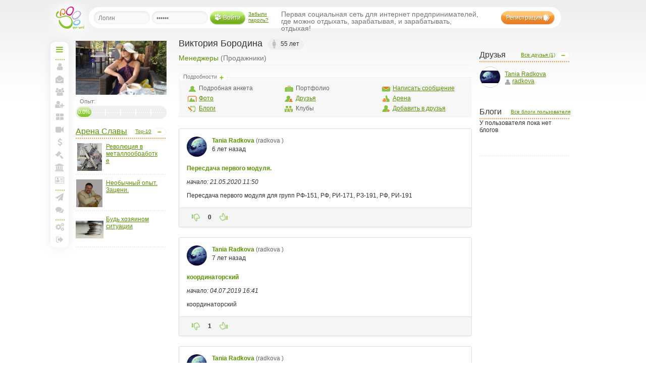

--- FILE ---
content_type: text/html; charset=utf-8
request_url: https://spooo.ru/user/viki777
body_size: 5115
content:


<!DOCTYPE html PUBLIC "-//W3C//DTD XHTML 1.1//EN" "http://www.w3.org/TR/xhtml11/DTD/xhtml11.dtd">
<html xmlns="http://www.w3.org/1999/xhtml">
<head>
    <title>Виктория Бородина — Spooo.ru</title>
    	<link href="//spooo.ru/favicon.ico" type="image/ico" rel="icon" />
	<link href="//spooo.ru/favicon.ico" type="image/x-icon" rel="icon" />
	<link href="//spooo.ru/favicon.ico" rel="shortcut icon" />
	<!--meta http-equiv="Content-Type" content="text/html; charset=utf-8" /-->

	<script type="text/javascript">
		var baseURI = "//spooo.ru";
		var scode = "w1kulqzp";
		var userId = 1;

		var GlobalSettings = {
			baseURI: "//spooo.ru",
			scode: "w1kulqzp",
			userId: 1
		};
		
	</script>
	<link rel="stylesheet" type="text/css" href="//spooo.ru/templates/default/css/spooo.css?v=2019033101" />
    <link rel="stylesheet" type="text/css" href="//spooo.ru/templates/default/css/libs/font-awesome.css"/>
    <link rel="stylesheet" type="text/css" href="//spooo.ru/templates/default/css/libs/colortip.css"/>
	<script type="text/javascript" src="//spooo.ru/templates/default/js/jQuery.js"></script>
    <!--<script type="text/javascript" src="//spooo.ru/templates/default/js/jquery-3.2.1.min.js"></script>-->
	<script type="text/javascript" src="//spooo.ru/templates/default/js/messages.js?v=17"></script>
	<script type="text/javascript" src="//spooo.ru/templates/default/js/all.js?v=17"></script>
    <!--<script type="text/javascript" src="//spooo.ru/templates/default/js/libs/colortip.js"></script>-->
	<!--[if IE 7]><link rel="stylesheet" type="text/css" href="//spooo.ru/templates/default/css/ie7.css" /><![endif]-->
	<!--[if lt IE 7]><link rel="stylesheet" type="text/css" href="//spooo.ru/templates/default/css/ie.css" /><![endif]-->
	<!--[if IE]><link rel="stylesheet" type="text/css" href="//spooo.ru/templates/default/css/ie8.css" /><![endif]-->
	<!--[if lt IE 9]><link rel="stylesheet" type="text/css" href="//spooo.ru/templates/default/css/ie-lt-9.css" /><![endif]-->
	<!--[if IE 9]><link rel="stylesheet" type="text/css" href="//spooo.ru/templates/default/css/ie9.css" /><![endif]-->

	<script src="https://yastatic.net/es5-shims/0.0.2/es5-shims.min.js"></script>
	<script src="https://yastatic.net/share2/share.js" async="async"></script>

	<script type="text/javascript" src="//spooo.ru/templates/default/js/clipboard.min.js"></script>
	<script type="text/javascript">
        $(document).ready(function(){
            new ClipboardJS('[data-clipboard-text]');
        });
	</script>

    <link rel="stylesheet" href="//spooo.ru/templates/default/css/lenta.css" type="text/css" media="all"/>
    <script type="text/javascript" src="//spooo.ru/templates/default/js/jquery.textchange.min.js"></script>
    <script type="text/javascript" src="//spooo.ru/templates/default/js/libs/iframeResizer.min.js"></script>
    <script type="text/javascript" src="//spooo.ru/templates/default/js/friend.js"></script>
</head>
<body>
<div class="w1">
    <div id="wrapper">
        
    <div id="cms_messages" class="page-messages"></div>

            <div id="header" class="header3">
            <div class="logo2">
                <a href="//spooo.ru" title="">&nbsp;</a>
            </div>
            <div class="header-box">
                <div class="wrap">
                    <form action="//spooo.ru/users/login" id="login" method="post">
                        <div class="inputOval">
                            <div><input type="text" name="login" class="text" value="Логин"/></div>
                        </div>
                        <div class="inputOval">
                            <div><input type="password" name="password" class="text" value="Пароль"/></div>
                        </div>
                        <input type="hidden" name="url" value=""/>
                        <input type="submit" class="submit_hidden" value="Войти"/>
                        <a href="" class="bt_enter" title="Войти"
                           onclick="$('#login').submit(); return false;">Войти</a>
                        <a href="//spooo.ru/users/forgot" class="header3_forgot" title="">Забыли пароль?</a>
                        <p class="header3_info">Первая социальная сеть для интернет предпринимателей, где можно
                            отдыхать, зарабатывая, и зарабатывать, отдыхая!</p>
                        <a href="//spooo.ru/welcome" class="bt_registration" title="Регистрация">Регистрация</a>
                    </form>
                    <div class="clear"></div>
                </div>
            </div>
            <script type="text/javascript">
                (function () {
                    $('#header').find('input').bind('focusin focusout', function (event) {
                        var value = this.value.replace(/\s/g, '');
                        if (event.type == 'focusin') {
                            if (value == this.defaultValue) this.value = '';
                        } else {
                            if (value == '') this.value = this.defaultValue;
                        }
                    });
                })();
            </script>
        </div>
            <script>
            $(document).ready(function(){
                $('#leftQMenu_c').resize(function(event){
                    console.log(event);
                });
            });
        </script>
        <div id="leftQMenu" class="leftQMenu">
            <div class="leftQMenu_lb">
                <div class="leftQMenu_rb">
                    <div class="leftQMenu_lt">
                        <div class="leftQMenu_rt">
                            <div id="leftQMenu_c" class="leftQMenu_c">
                                <div class="leftQMenu_cw">
                                    <a href="#" style="text-decoration: none; color: #777" class="swap-on-show"><i class="fa fa-bars fa-fw" aria-hidden="true" style="color: #84c225;"></i>Начальная</a>
                                    <a href="//spooo.ru" title="Начальная" class="swap-on-show" style="display: none;"><i class="fa fa-home fa-fw" aria-hidden="true"></i>Начальная</a>
                                    <p class="leftQMenu_sep">&nbsp;</p>

                                    
                                    <a href="//spooo.ru/user/" title="Моя страница" ><i class="fa fa-user fa-fw" aria-hidden="true"></i>Моя страница</a>

                                    
                                    <a href="//spooo.ru/mail" id="__mail"  title="Мои сообщения" >
                                        <i  class="fa fa-envelope-open fa-fw " aria-hidden="true"></i>Мои сообщения
                                                                            </a>

                                    
                                    <a href="//spooo.ru/friends" id="__friends"  title="Мои друзья" ><i  class="fa fa-users fa-fw " aria-hidden="true"></i>Мои друзья</a>

                                    
                                    <a href="//spooo.ru/invites" title="Пригласи своих друзей общаться в Spooo!" ><i class="fa fa-user-plus fa-fw" aria-hidden="true"></i>Пригласить&nbsp;друзей</a>

                                    
                                    <a href="//spooo.ru/blogs/my_blogs/" title="Мои блоги" ><i class="fa fa-th-large fa-fw" aria-hidden="true"></i>Мои блоги</a>

                                    
                                    <a href="//spooo.ru/direct_line" title="Прямая линия"><i class="fa fa-video-camera fa-fw" aria-hidden="true"></i>Прямая линия</a>

                                    
                                    <a href="//spooo.ru/spound" title="Мои спунты" ><i class="fa fa-usd fa-fw" aria-hidden="true"></i>Мои спунты</a>

                                    
                                    <a href="//spooo.ru/exchange/editorders" title="Моя Биржа" ><i class="fa fa-gavel fa-fw" aria-hidden="true"></i>Моя Биржа</a>

                                    
                                    

                                    
                                    <a href="//spooo.ru/arena/my" title="Моя Арена" ><i class="fa fa-university fa-fw" aria-hidden="true"></i>Моя Арена</a>

                                    
                                    <a href="//spooo.ru/leagues/edit_leagues" title="Лига и документы" ><i class="fa fa-address-card-o fa-fw" aria-hidden="true"></i>Лига и документы</a>

                                    <p class="leftQMenu_sep">&nbsp;</p>

                                    
                                    
                                    

                                    
                                    
                                    
                                    <a href="//spooo.ru/go/post" target="_blank" title="Поведай о своём бизнесе миру!"><i class="fa fa-paper-plane fa-fw" aria-hidden="true"></i>Создать&nbsp;рассылку</a>
                                    <a href="//spooo.ru/go/meet" target="_blank" title="Комнаты конференций"><i class="fa fa-comments fa-fw" aria-hidden="true"></i>Конференции</a>

                                    
                                    

                                    <p class="leftQMenu_sep">&nbsp;</p>

                                    <a href="//spooo.ru/users/edit_profile" title="Настройки" ><i class="fa fa-cogs fa-fw" aria-hidden="true"></i>Настройки</a>
                                    <a href="//spooo.ru/users/logout" title="Выход" ><i class="fa fa-sign-out fa-fw" aria-hidden="true"></i>Выход</a>


                                    
                                    
                                    
                                    
                                    
                                    
                                    
                                    
                                    
                                    
                                    
                                </div>
                            </div>
                        </div>
                    </div>
                </div>
            </div>
        </div>
    
        <div id="main">
                <div id="sidebar">

        <div class="avatar-holder">
                
        <link href="/templates/default/css/pro.css" type="text/css" rel="stylesheet" />

                    <div class="non_pro" style="display:none;"></div>
                    <img src="//spooo.ru/img/45/43/da8ae9342b5c226622b3fe90626d.jpg" alt=""/>
                </div>
        
        <div class="scale">
            <strong>Опыт:</strong>
            <div class="holder">
                <div class="frame">
                    <span style="width:16%;"> <!-- min value="16%" -->
                        <em>0.0%</em>
                    </span>
                </div>
            </div>
        </div>
                <div class="box box-active arena">
        <div class="heading">
            <a href="#" class="opener">Open/Close</a>
            <a href="//spooo.ru/arena/top" class="add">Top-10</a>
            <h3><a href="//spooo.ru/arena">Арена Славы</a></h3>
        </div>

        <div class="slide">

        <ul class="type1">
                        <li>
                                <div class="arena_img">
                    <img class="arena_sideblock" src="//spooo.ru/thumbs/55_55/img/10/7d/59faa9eac764b7ca5b782963d669.png" alt="" width="55" height="55" />
                </div>
                <div style="width:110px;" class="arena_white_space"><a href="//spooo.ru/arena/item/579">Революция в металлообработке</a></div>
            </li>
                        <li>
                                <div class="arena_img">
                    <img class="arena_sideblock" src="//spooo.ru/thumbs/55_55/img/fa/60/beeaebacda758887bf68253ae884.png" alt="" width="55" height="55" />
                </div>
                <div style="width:110px;" class="arena_white_space"><a href="//spooo.ru/arena/item/494">Необычный опыт. Зацени.</a></div>
            </li>
                        <li>
                                <div class="arena_img">
                    <img class="arena_sideblock" src="//spooo.ru/thumbs/55_55/img/55/6f/1d1607188ae1c9cb44657e653ca2.png" alt="" width="55" height="55" />
                </div>
                <div style="width:110px;" class="arena_white_space"><a href="//spooo.ru/arena/item/547"> Будь хозяином ситуации </a></div>
            </li>
                    </ul>
        </div>
        </div>
    
    </div>
    <div id="aside" class="aside-fix">
                    <div class="box box-active">
                                <div class="heading">
                    <a href="#" class="opener">Open/Close</a>
                    <a href="//spooo.ru/friends/users/viki777" class="add">Все друзья (1)</a>
                    <h3>Друзья</h3>
                </div>

				<div class="slide">
                    <ul class="friends-list">
                                                <li>
                            <div class="user">
                                <div class="avatar">
                                    <img src="//spooo.ru/thumbs/55_55/img/54/7c/f14a5f465bf627f1cfe6add83f8b.jpg" alt="Tania&nbsp;Radkova (radkova)" />
                                </div>
                                <div class="fullname">
                                    <a href="//spooo.ru/user/radkova" title="Tania&nbsp;Radkova (radkova)" class="">Tania&nbsp;Radkova</a>
                                    <a href="//spooo.ru/user/radkova" title="Tania&nbsp;Radkova (radkova)" class="">
                                        <span class="status man-offline"></span>radkova
                                    </a>
                                </div>
                            </div>
                        </li>
                                            </ul>
				</div>
            </div>

            <div class="box box-active">
                <div class="heading">
                                            <a href="//spooo.ru/blogs/user_blogs/viki777" class="add">Все блоги пользователя</a>
                                        <h3>Блоги</h3>
                </div>
                <div class="slide">
                                            У пользователя пока нет блогов
                                    </div>
            </div>
            <div class="ad-holder">
        
    </div>
    </div>

            <div id="content">
                	<div class="user-info">
		<div class="heading">
			<h1>Виктория&nbsp;Бородина</h1>
			<span>
								<em class="female-off"></em>
									<strong>55 лет</strong>
							</span>
			
		</div>
				<div class="leagues_block">
							<div class="league">
						<div class="liga">
		<div class="liga left">
			<div class="tool">
				<a href="//spooo.ru/leagues/users/managers">Менеджеры</a>
				<span class="tip">Лига пользователя</span>
			</div>

			<div class="tool">
			    &nbsp;(Продажники)
				<span class="tip">Группа Лиги пользователя</span>
			</div>
		</div>
		<div class="liga right tool">
						<span class="tip">Специализация</span>
		</div>
	</div>
	
				</div>
						</div>
	

		<div class="details">
			<div class="opener-holder">
				<a href="#" class="opener"><span>Подробности</span></a>
			</div>
							<div class="slide">
					<div class="frame">
						<div class="column">
							<ul>
								<li class="alt9"><span>Подробная анкета</span></li>
								<li class="alt10"><a href="//spooo.ru/photos/user/viki777">Фото</a></li>
								<li class="alt11"><a href="//spooo.ru/blogs/user/viki777">Блоги</a></li>
							</ul>
						</div>
						<div class="column">
							<ul>
								<li class="alt12"><span>Портфолио</span></li>
								<li class="alt13"><a href="//spooo.ru/friends/users/viki777">Друзья</a></li>
								<li class="alt15"><span>Клубы</span></li>
							</ul>
						</div>
						<div class="column">
							<ul>
								<li class="alt6"><a href="//spooo.ru/mail/write/?to=viki777">Написать сообщение</a></li>
								<li class="alt7"><a href="//spooo.ru/arena/user/viki777">Арена</a></li>
								<li class="alt8"><a href="#" onclick="Friend.linkClick(92360); return false;">Добавить в друзья</a></li>
							</ul>
						</div>
					</div>
				</div>
					</div>
	</div>
	<div class="thoughts-text" style="display:none;">
		<fieldset>
	 		<div class="holder">
							<div class="microtext">
					
				</div>
						</div>
		</fieldset>
	</div>
	    <div class="block">
        
        
        
        
        
        
        

        
        <iframe id="spooo-frame-lenta"
                src="https://frame.spooo.ru/5HeSwDxiSJUjjvatjpdR1tltfH4CmnrOmVYeiZPesSp05KhHmeoT19tUwJpc8HXx7TrZrR+QD5C09WH6qqs+TA==/lenta/viki777"
                width="100%" scrolling="no" frameBorder="0" data-iframe style="min-height: 650px;"></iframe>

        
            <script type="text/javascript">

              const min_height = document.documentElement.clientHeight - 450;

              iFrameResize({
                log: false,
                minHeight: min_height,
                onMessage: function (data) {
                  const message = data.message;

                  switch (message['action']) {
                    case 'notify':
                      if (message.hasOwnProperty('type')) {
                        switch (message['type']) {
                          case 'error':
                            new Error(message['message']);
                            break;
                          default:
                            new Message(message['message']);
                        }
                      } else {
                        new Message(message['message']);
                      }
                      break;
                    default:
                      console.log('unknown action');
                  }
                }
              }, '#spooo-frame-lenta');

              $(document).ready(function () {
                let loadTimes = 0;

                const iFrame = $('iframe[data-iframe]');
                const frame = document.getElementById("spooo-frame-lenta");

                $(window).scroll(function () {
                  if (loadTimes > 50) {
                    return;
                  }

                  const delta = 150;

                  const fHeight = iFrame.height();
                  const fOffset = iFrame.offset()['top'];
                  const wHeight = $(window).height();
                  const wOffset = $(window).scrollTop();

                  if ((fOffset + fHeight) > (wOffset + wHeight + delta)) {
                    return;
                  }

//const btn = frame.contentWindow.document.getElementById("#va-lenta-previous");
//console.log(btn);


                  const btnNext = $('#va-lenta-previous', iFrame.contents());
                  if (!btnNext.is(':visible')) {
                    return;
                  }

                  loadTimes++;
                  btnNext.click();

                });
              });

            </script>
        
    </div>

            </div>
        </div>
    </div>
</div>
	
	<div class="popup" style="display: none;">
		<div class="t"></div>
		<div class="c">
			<div class="holder">
				<div class="heading">
					<a href="#" class="close">Close</a>
					<strong><div class="title"></div></strong>
				</div>
				<div class="view"></div>				
			</div>
		</div>
		<div class="b"></div>
	</div>
	<div class="tooltip" style="display: none;">
		<div class="t"><div class="l"></div><div class="r"></div><div class="cen"></div></div>
		<div class="c"><div class="r"><div class="inner"><div class="text"></div></div></div></div>
		<div class="b"><div class="l"></div><div class="r"></div><div class="cen"></div></div>
	</div>
	<div id="footer">
	<ul>
		<li><a href="//spooo.ru/page/about">О проекте</a></li>
        <!--<li><a href="//spooo.ru/developers">Блог разработчиков</a></li>-->
        <li><a href="//spooo.ru/blog/developers">Блог разработчиков</a></li>
		<li><a href="//spooo.ru/page/help">Помощь</a></li>
	    <li><a href="//spooo.ru/page/privacy">Конфиденциальность</a></li>
		<li><a href="//spooo.ru/page/rules">Правила</a></li>
		<li><a href="//spooo.ru/page/contacts">Контакты</a></li>
	</ul>
	<p>&copy; 2010-2017 Spooo.ru</p>
	</div>

<script type="text/javascript">
  $(document).ready(function () {
    var h1 = $('#sidebar').outerHeight(true);
    var h2 = $('#aside').outerHeight(true);

    var sidebarMaxHeight = (h1 > h2) ? h1 : h2;
    sidebarMaxHeight += 80;

    var s1 = $('#sidebar');
    var s2 = $('#aside');
    var c = $('#content');

    $(window).scroll(function () {
      var wOffset = $(window).scrollTop();

      if (wOffset > sidebarMaxHeight) {
        s1.addClass('hidden-sidebar');
        s2.addClass('hidden-sidebar');
        c.addClass('wide-content');
      } else {
        s1.removeClass('hidden-sidebar');
        s2.removeClass('hidden-sidebar');
        c.removeClass('wide-content');
      }
    });
  });
</script>
</body>
</html>


<!-- 19 | 0.01654 | 1.3 Mb -->

--- FILE ---
content_type: text/html; charset=UTF-8
request_url: https://frame.spooo.ru/5HeSwDxiSJUjjvatjpdR1tltfH4CmnrOmVYeiZPesSp05KhHmeoT19tUwJpc8HXx7TrZrR+QD5C09WH6qqs+TA==/lenta/viki777
body_size: 7056
content:
<!DOCTYPE html>
<html>
<head>
        <meta charset="UTF-8"/>
    <link rel="stylesheet" type="text/css" href="/css/bootstrap.min.css">
    <link rel="stylesheet" type="text/css" href="/css/frame.css">
    <style type="text/css">
    .avatar {
        background-size: cover;
        border-radius: 50%;
        border: none;

        width: 50px;
        height: 50px;

        display: inline-block;
    }
    .avatar.w-20 {
        width: 20px;
        height: 20px;
    }
    .avatar.w-25 {
        width: 25px;
        height: 25px;
    }
    .avatar.w-33 {
        width: 33px;
        height: 33px;
    }
    .avatar.w-40 {
        width: 40px;
        height: 40px;
    }
    .avatar.w-55 {
        width: 55px;
        height: 55px;
    }

    [data-comment] .panel {
        /*border-color: transparent;*/
        border: none;
    }
    [data-comment] .panel-self, [data-comment] .panel-self .panel-footer {
        background-color: rgba(90, 148, 0, .08);
    }
    [data-comment] .panel-deleted {
        background-color: rgba(173, 173, 173, 0.2);
    }
    [data-comment].comment-relation  .panel{
        /*border-color: #ddd;*/
    }

    [data-vote] [data-vote-rating] {
        padding: 0 3px;
    }

    .btn.btn-xs {
        border-radius: 10px;
    }

    .va-lenta-controls a:hover {
        text-decoration: none;
    }

    [data-vote].voted.voted-plus [data-vote-action="plus"],
    [data-vote].voted.voted-minus [data-vote-action="minus"] {
        background-color: #eee;
    }

    [data-vote].voted.voted-plus [data-vote-action="minus"]:hover,
    [data-vote].voted.voted-minus [data-vote-action="plus"]:hover {
        background-color: transparent;
        cursor: default;
    }

    [data-vote].voted.voted-plus [data-vote-action="plus"] .glyphicon {
        color: #eb7f26;
    }
    [data-vote].voted.voted-minus [data-vote-action="minus"] .glyphicon {
        color: #eb7f26;
    }

    .modal-backdrop.in {
        opacity: 0 !important;
    }

    .direct-line-room .panel-footer {
        background-color: transparent;
    }

    .direct-line-room.panel-danger {
        border-color: #d9534f;
    }
    .direct-line-room.panel-danger > .panel-heading {
        color: #333;
        background-color: rgba(255, 190, 190, 0.2);
    }
</style>
    </head>
<body>
    <div style="display: none;">1</div>
<div style="display: none;">UQGMobxwPwuDmTLsrYHAlFEwco3fzklem3pwo9xzTB8pNuI6wGYXHwcGyGs9FMwEJaWxF-IOE4-o2rp5c9rL8g==</div>
<div class="container-fluid va-cf" data-uid="UQGMobxwPwuDmTLsrYHAlFEwco3fzklem3pwo9xzTB8pNuI6wGYXHwcGyGs9FMwEJaWxF-IOE4-o2rp5c9rL8g==">
                <div class="row">
                    <div class="col-xs-12">
                        <div class="panel panel-default">
    <div class="panel-body">
        <div class="row" style="padding-bottom: 10px">
            <div class="col-xs-12">
                <div class="media">
                    <div class="media-left">
                        <a href="https://spooo.ru/user/radkova" data-redirect>
                            <div class="avatar w-40" style="background-image: url(https://spooo.ru/img/54/7c/f14a5f465bf627f1cfe6add83f8b.jpg)"></div>                        </a>
                    </div>
                    <div class="media-body">
                        <div><strong class="media-heading">
                                <a href="https://spooo.ru/user/radkova" data-redirect
                                   data-login="radkova"><strong>Tania Radkova</strong></a>
                            </strong>
                            <span class="font666"> (radkova
                                                            )</span>
                        </div>
                        <div>
                            6 лет назад
                        </div>
                                            </div>
                </div>
            </div>
        </div>
                                                        <div class="row">
                <div class="col-xs-12" style="padding-bottom: 10px">
                    <a href="https://spooo.ru/direct_line/573/info"
                       data-redirect><strong>Пересдача первого модуля.</strong></a>
                </div>
            </div>
            <div class="row" style="padding-bottom: 10px">
                <div class="col-xs-12">
                    <i>начало: 21.05.2020 11:50</i>
                </div>
            </div>
            <div class="row">
                <div class="col-xs-12">
                    Пересдача первого модуля для групп РФ-151, РФ, РИ-171, РЗ-191, РФ, РИ-191
                </div>
            </div>
                        </div>
        <div class="panel-footer">
            <div data-vote data-vote-object-type="direct_line" data-vote-object-id="573" class="">
    <a href="#" class="va-lenta-controls" style="margin-right: 0" title="не нравится" data-vote-action="minus"><span class="glyphicon glyphicon-thumbs-down" style="padding-right: 0"></span></a>
    <b data-vote-rating>0</b>
    <a href="#" class="va-lenta-controls" style="margin-right: 0" title="нравится" data-vote-action="plus"><span class="glyphicon glyphicon-thumbs-up" style="padding-right: 0"></span></a>
</div>        </div>
    </div>
        <div class="panel panel-default">
    <div class="panel-body">
        <div class="row" style="padding-bottom: 10px">
            <div class="col-xs-12">
                <div class="media">
                    <div class="media-left">
                        <a href="https://spooo.ru/user/radkova" data-redirect>
                            <div class="avatar w-40" style="background-image: url(https://spooo.ru/img/54/7c/f14a5f465bf627f1cfe6add83f8b.jpg)"></div>                        </a>
                    </div>
                    <div class="media-body">
                        <div><strong class="media-heading">
                                <a href="https://spooo.ru/user/radkova" data-redirect
                                   data-login="radkova"><strong>Tania Radkova</strong></a>
                            </strong>
                            <span class="font666"> (radkova
                                                            )</span>
                        </div>
                        <div>
                            7 лет назад
                        </div>
                                            </div>
                </div>
            </div>
        </div>
                                                        <div class="row">
                <div class="col-xs-12" style="padding-bottom: 10px">
                    <a href="https://spooo.ru/direct_line/409/info"
                       data-redirect><strong>координаторский</strong></a>
                </div>
            </div>
            <div class="row" style="padding-bottom: 10px">
                <div class="col-xs-12">
                    <i>начало: 04.07.2019 16:41</i>
                </div>
            </div>
            <div class="row">
                <div class="col-xs-12">
                    координаторский
                </div>
            </div>
                        </div>
        <div class="panel-footer">
            <div data-vote data-vote-object-type="direct_line" data-vote-object-id="409" class="">
    <a href="#" class="va-lenta-controls" style="margin-right: 0" title="не нравится" data-vote-action="minus"><span class="glyphicon glyphicon-thumbs-down" style="padding-right: 0"></span></a>
    <b data-vote-rating>1</b>
    <a href="#" class="va-lenta-controls" style="margin-right: 0" title="нравится" data-vote-action="plus"><span class="glyphicon glyphicon-thumbs-up" style="padding-right: 0"></span></a>
</div>        </div>
    </div>
        <div class="panel panel-default">
    <div class="panel-body">
        <div class="row" style="padding-bottom: 10px">
            <div class="col-xs-12">
                <div class="media">
                    <div class="media-left">
                        <a href="https://spooo.ru/user/radkova" data-redirect>
                            <div class="avatar w-40" style="background-image: url(https://spooo.ru/img/54/7c/f14a5f465bf627f1cfe6add83f8b.jpg)"></div>                        </a>
                    </div>
                    <div class="media-body">
                        <div><strong class="media-heading">
                                <a href="https://spooo.ru/user/radkova" data-redirect
                                   data-login="radkova"><strong>Tania Radkova</strong></a>
                            </strong>
                            <span class="font666"> (radkova
                                                            )</span>
                        </div>
                        <div>
                            7 лет назад
                        </div>
                                            </div>
                </div>
            </div>
        </div>
                                                        <div class="row">
                <div class="col-xs-12" style="padding-bottom: 10px">
                    <a href="https://spooo.ru/direct_line/394/info"
                       data-redirect><strong>В 12МСК УЧЕТ И ОТЧЕТНОСТЬ КУРЬЕРА 05.06.19</strong></a>
                </div>
            </div>
            <div class="row" style="padding-bottom: 10px">
                <div class="col-xs-12">
                    <i>начало: 05.06.2019 12:00</i>
                </div>
            </div>
            <div class="row">
                <div class="col-xs-12">
                    ВЕДЕНИЕ УЧЕТА И ОТЧЕТНОСТИ КУРЬЕРА
                </div>
            </div>
                        </div>
        <div class="panel-footer">
            <div data-vote data-vote-object-type="direct_line" data-vote-object-id="394" class="">
    <a href="#" class="va-lenta-controls" style="margin-right: 0" title="не нравится" data-vote-action="minus"><span class="glyphicon glyphicon-thumbs-down" style="padding-right: 0"></span></a>
    <b data-vote-rating>0</b>
    <a href="#" class="va-lenta-controls" style="margin-right: 0" title="нравится" data-vote-action="plus"><span class="glyphicon glyphicon-thumbs-up" style="padding-right: 0"></span></a>
</div>        </div>
    </div>
        <div class="panel panel-default">
    <div class="panel-body">
        <div class="row" style="padding-bottom: 10px">
            <div class="col-xs-12">
                <div class="media">
                    <div class="media-left">
                        <a href="https://spooo.ru/user/radkova" data-redirect>
                            <div class="avatar w-40" style="background-image: url(https://spooo.ru/img/54/7c/f14a5f465bf627f1cfe6add83f8b.jpg)"></div>                        </a>
                    </div>
                    <div class="media-body">
                        <div><strong class="media-heading">
                                <a href="https://spooo.ru/user/radkova" data-redirect
                                   data-login="radkova"><strong>Tania Radkova</strong></a>
                            </strong>
                            <span class="font666"> (radkova
                                                            )</span>
                        </div>
                        <div>
                            7 лет назад
                        </div>
                                            </div>
                </div>
            </div>
        </div>
                            
            
                <div class="row" style="padding-bottom: 10px">
                    <div class="col-xs-12">
                        отметил ответ
                    </div>
                </div>
                <div class="row va-lenta-quote">
                    <div class="col-xs-12">
                        <div class="row">
                            <div class="col-xs-12" style="padding-bottom: 10px">
                                                                    <div class="media">
                                        <div class="media-left">
                                            <a href="https://spooo.ru/user/expertpf" data-redirect>
                                                                                                <div class="avatar w-40" style="background-image: url(https://spooo.ru/img/e6/29/6e96a6f876345fac6f0dad7cae93.jpg)"></div>                                            </a>
                                        </div>
                                        <div class="media-body">
                                            <div><strong class="media-heading">
                                                    <a href="https://spooo.ru/user/expertpf"
                                                       data-redirect
                                                       data-login="expertpf"><strong>Пётр Мельник</strong></a>
                                                </strong>
                                                <span class="font666"> (expertpf
                                                                            )</span>
                                            </div>
                                            <div>
                                                                                            </div>
                                        </div>
                                    </div>
                                
                            </div>
                        </div>
                                                    <div class="row">
                                <div class="col-xs-12">
                                    <div class="row">
                                        <div class="col-xs-11 col-xs-offset-1">
                                            Планету губят люди, а не потепление.
И как только люди одумаются или сгинут,- планета восстановит все свои ресурсы и природу.
это кратко, если нуно подробно - пишите в скайп
                                        </div>
                                    </div>
                                    <p>на вопрос</p>
                                                                        <a href="//spooo.ru/consultant/questions/46/" data-redirect>
                                        Глобальное потепление таки погубит планету? или всё таки нет?
                                    </a>

                                </div>
                            </div>
                                            </div>
                </div>

            
                                        </div>
        <div class="panel-footer">
            <div data-vote data-vote-object-type="consultant_answer" data-vote-object-id="100" class="">
    <a href="#" class="va-lenta-controls" style="margin-right: 0" title="не нравится" data-vote-action="minus"><span class="glyphicon glyphicon-thumbs-down" style="padding-right: 0"></span></a>
    <b data-vote-rating>9</b>
    <a href="#" class="va-lenta-controls" style="margin-right: 0" title="нравится" data-vote-action="plus"><span class="glyphicon glyphicon-thumbs-up" style="padding-right: 0"></span></a>
</div>        </div>
    </div>
        <div class="panel panel-default">
    <div class="panel-body">
        <div class="row" style="padding-bottom: 10px">
            <div class="col-xs-12">
                <div class="media">
                    <div class="media-left">
                        <a href="https://spooo.ru/user/radkova" data-redirect>
                            <div class="avatar w-40" style="background-image: url(https://spooo.ru/img/54/7c/f14a5f465bf627f1cfe6add83f8b.jpg)"></div>                        </a>
                    </div>
                    <div class="media-body">
                        <div><strong class="media-heading">
                                <a href="https://spooo.ru/user/radkova" data-redirect
                                   data-login="radkova"><strong>Tania Radkova</strong></a>
                            </strong>
                            <span class="font666"> (radkova
                                                            )</span>
                        </div>
                        <div>
                            7 лет назад
                        </div>
                                            </div>
                </div>
            </div>
        </div>
                                                                                                
                                    <div class="row">
                        <div class="col-xs-12" style="padding-bottom: 10px;">
                                                        ответил на вопрос из категории <a href="//spooo.ru/consultant/categories/education/other-education" data-redirect><strong>&laquo;Прочее образование&raquo;</strong></a>
                        </div>
                    </div>
                
                <div class="row">
                    <div class="col-xs-12">
                        <div class="media question">
                            <div class="media-body">
                                <p class="media-heading">
                                                                        <a href="//spooo.ru/consultant/questions/95/" data-redirect>
                                        Что общего между соловьём и воробьём  и чем они отличаются ?
                                    </a>
                                </p>
                            </div>
                            <div class="media-header">
                                Общего - окончание "ём", отличаются корнями.
                            </div>
                        </div>
                    </div>
                </div>
                            </div>
        <div class="panel-footer">
            <div data-vote data-vote-object-type="consultant_answer" data-vote-object-id="211" class="">
    <a href="#" class="va-lenta-controls" style="margin-right: 0" title="не нравится" data-vote-action="minus"><span class="glyphicon glyphicon-thumbs-down" style="padding-right: 0"></span></a>
    <b data-vote-rating>0</b>
    <a href="#" class="va-lenta-controls" style="margin-right: 0" title="нравится" data-vote-action="plus"><span class="glyphicon glyphicon-thumbs-up" style="padding-right: 0"></span></a>
</div>        </div>
    </div>
        <div class="panel panel-default">
    <div class="panel-body">
        <div class="row" style="padding-bottom: 10px">
            <div class="col-xs-12">
                <div class="media">
                    <div class="media-left">
                        <a href="https://spooo.ru/user/radkova" data-redirect>
                            <div class="avatar w-40" style="background-image: url(https://spooo.ru/img/54/7c/f14a5f465bf627f1cfe6add83f8b.jpg)"></div>                        </a>
                    </div>
                    <div class="media-body">
                        <div><strong class="media-heading">
                                <a href="https://spooo.ru/user/radkova" data-redirect
                                   data-login="radkova"><strong>Tania Radkova</strong></a>
                            </strong>
                            <span class="font666"> (radkova
                                                            )</span>
                        </div>
                        <div>
                            7 лет назад
                        </div>
                                            </div>
                </div>
            </div>
        </div>
                                                                                                <div class="row">
                    <div class="col-xs-12" style="padding-bottom: 10px">
                                                добавил вопрос в категорию <a href="//spooo.ru/consultant/categories/hobby/pets" data-redirect><strong>&laquo;Домашние животные&raquo;</strong></a>
                    </div>
                </div>
                <div class="row">
                    <div class="col-xs-12">
                        <div class="media question">
                            <div class="media-body">
                                <p class="media-heading">
                                                                        <a href="//spooo.ru/consultant/questions/99/" data-redirect>
                                        Какую вакцину лучше сделать собаке для того, чтобы можно было лететь с ней?
                                    </a>
                                </p>
                            </div>
                        </div>
                    </div>
                </div>
                            </div>
        <div class="panel-footer">
            <div data-vote data-vote-object-type="consultant_question" data-vote-object-id="99" class="">
    <a href="#" class="va-lenta-controls" style="margin-right: 0" title="не нравится" data-vote-action="minus"><span class="glyphicon glyphicon-thumbs-down" style="padding-right: 0"></span></a>
    <b data-vote-rating>1</b>
    <a href="#" class="va-lenta-controls" style="margin-right: 0" title="нравится" data-vote-action="plus"><span class="glyphicon glyphicon-thumbs-up" style="padding-right: 0"></span></a>
</div>        </div>
    </div>
        <div class="panel panel-default">
    <div class="panel-body">
        <div class="row" style="padding-bottom: 10px">
            <div class="col-xs-12">
                <div class="media">
                    <div class="media-left">
                        <a href="https://spooo.ru/user/radkova" data-redirect>
                            <div class="avatar w-40" style="background-image: url(https://spooo.ru/img/54/7c/f14a5f465bf627f1cfe6add83f8b.jpg)"></div>                        </a>
                    </div>
                    <div class="media-body">
                        <div><strong class="media-heading">
                                <a href="https://spooo.ru/user/radkova" data-redirect
                                   data-login="radkova"><strong>Tania Radkova</strong></a>
                            </strong>
                            <span class="font666"> (radkova
                                                            )</span>
                        </div>
                        <div>
                            7 лет назад
                        </div>
                                            </div>
                </div>
            </div>
        </div>
                                                                                                <div class="row">
                    <div class="col-xs-12" style="padding-bottom: 10px">
                                                добавил вопрос в категорию <a href="//spooo.ru/consultant/categories/freelance/text" data-redirect><strong>&laquo;Текст&raquo;</strong></a>
                    </div>
                </div>
                <div class="row">
                    <div class="col-xs-12">
                        <div class="media question">
                            <div class="media-body">
                                <p class="media-heading">
                                                                        <a href="//spooo.ru/consultant/questions/96/" data-redirect>
                                        Куда применить себя филологу со знанием редких языков?
                                    </a>
                                </p>
                            </div>
                        </div>
                    </div>
                </div>
                            </div>
        <div class="panel-footer">
            <div data-vote data-vote-object-type="consultant_question" data-vote-object-id="96" class="">
    <a href="#" class="va-lenta-controls" style="margin-right: 0" title="не нравится" data-vote-action="minus"><span class="glyphicon glyphicon-thumbs-down" style="padding-right: 0"></span></a>
    <b data-vote-rating>0</b>
    <a href="#" class="va-lenta-controls" style="margin-right: 0" title="нравится" data-vote-action="plus"><span class="glyphicon glyphicon-thumbs-up" style="padding-right: 0"></span></a>
</div>        </div>
    </div>
        <div class="panel panel-default">
    <div class="panel-body">
        <div class="row" style="padding-bottom: 10px">
            <div class="col-xs-12">
                <div class="media">
                    <div class="media-left">
                        <a href="https://spooo.ru/user/radkova" data-redirect>
                            <div class="avatar w-40" style="background-image: url(https://spooo.ru/img/54/7c/f14a5f465bf627f1cfe6add83f8b.jpg)"></div>                        </a>
                    </div>
                    <div class="media-body">
                        <div><strong class="media-heading">
                                <a href="https://spooo.ru/user/radkova" data-redirect
                                   data-login="radkova"><strong>Tania Radkova</strong></a>
                            </strong>
                            <span class="font666"> (radkova
                                                            )</span>
                        </div>
                        <div>
                            7 лет назад
                        </div>
                                            </div>
                </div>
            </div>
        </div>
                                                        <div class="row">
                <div class="col-xs-12" style="padding-bottom: 10px">
                    <a href="https://spooo.ru/direct_line/377/info"
                       data-redirect><strong>Магия от простого к сложному</strong></a>
                </div>
            </div>
            <div class="row" style="padding-bottom: 10px">
                <div class="col-xs-12">
                    <i>начало: 29.05.2019 19:00</i>
                </div>
            </div>
            <div class="row">
                <div class="col-xs-12">
                    Лекция 3
                </div>
            </div>
                        </div>
        <div class="panel-footer">
            <div data-vote data-vote-object-type="direct_line" data-vote-object-id="377" class="">
    <a href="#" class="va-lenta-controls" style="margin-right: 0" title="не нравится" data-vote-action="minus"><span class="glyphicon glyphicon-thumbs-down" style="padding-right: 0"></span></a>
    <b data-vote-rating>0</b>
    <a href="#" class="va-lenta-controls" style="margin-right: 0" title="нравится" data-vote-action="plus"><span class="glyphicon glyphicon-thumbs-up" style="padding-right: 0"></span></a>
</div>        </div>
    </div>
        <div class="panel panel-default">
    <div class="panel-body">
        <div class="row" style="padding-bottom: 10px">
            <div class="col-xs-12">
                <div class="media">
                    <div class="media-left">
                        <a href="https://spooo.ru/user/radkova" data-redirect>
                            <div class="avatar w-40" style="background-image: url(https://spooo.ru/img/54/7c/f14a5f465bf627f1cfe6add83f8b.jpg)"></div>                        </a>
                    </div>
                    <div class="media-body">
                        <div><strong class="media-heading">
                                <a href="https://spooo.ru/user/radkova" data-redirect
                                   data-login="radkova"><strong>Tania Radkova</strong></a>
                            </strong>
                            <span class="font666"> (radkova
                                                            )</span>
                        </div>
                        <div>
                            7 лет назад
                        </div>
                                            </div>
                </div>
            </div>
        </div>
                                                        <div class="row">
                <div class="col-xs-12" style="padding-bottom: 10px">
                    <a href="https://spooo.ru/direct_line/307/info"
                       data-redirect><strong>РАЗВИТИЕ И ЖИЗНЬ С КОМПАНИЕЙ ЭВЕРЕСТ.</strong></a>
                </div>
            </div>
            <div class="row" style="padding-bottom: 10px">
                <div class="col-xs-12">
                    <i>начало: 30.03.2019 13:45</i>
                </div>
            </div>
            <div class="row">
                <div class="col-xs-12">
                    Работа с приглашенными.
                </div>
            </div>
                        </div>
        <div class="panel-footer">
            <div data-vote data-vote-object-type="direct_line" data-vote-object-id="307" class="">
    <a href="#" class="va-lenta-controls" style="margin-right: 0" title="не нравится" data-vote-action="minus"><span class="glyphicon glyphicon-thumbs-down" style="padding-right: 0"></span></a>
    <b data-vote-rating>1</b>
    <a href="#" class="va-lenta-controls" style="margin-right: 0" title="нравится" data-vote-action="plus"><span class="glyphicon glyphicon-thumbs-up" style="padding-right: 0"></span></a>
</div>        </div>
    </div>
        <div class="panel panel-default">
    <div class="panel-body">
        <div class="row" style="padding-bottom: 10px">
            <div class="col-xs-12">
                <div class="media">
                    <div class="media-left">
                        <a href="https://spooo.ru/user/radkova" data-redirect>
                            <div class="avatar w-40" style="background-image: url(https://spooo.ru/img/54/7c/f14a5f465bf627f1cfe6add83f8b.jpg)"></div>                        </a>
                    </div>
                    <div class="media-body">
                        <div><strong class="media-heading">
                                <a href="https://spooo.ru/user/radkova" data-redirect
                                   data-login="radkova"><strong>Tania Radkova</strong></a>
                            </strong>
                            <span class="font666"> (radkova
                                                            )</span>
                        </div>
                        <div>
                            7 лет назад
                        </div>
                                            </div>
                </div>
            </div>
        </div>
                                                        <div class="row">
                <div class="col-xs-12" style="padding-bottom: 10px">
                    <a href="https://spooo.ru/direct_line/306/info"
                       data-redirect><strong>РАЗВИТИЕ И ЖИЗНЬ С КОМПАНИЕЙ ЭВЕРЕСТ.</strong></a>
                </div>
            </div>
            <div class="row" style="padding-bottom: 10px">
                <div class="col-xs-12">
                    <i>начало: 30.03.2019 15:45</i>
                </div>
            </div>
            <div class="row">
                <div class="col-xs-12">
                    Взаимодействие спонсора с приглашенным.
                </div>
            </div>
                        </div>
        <div class="panel-footer">
            <div data-vote data-vote-object-type="direct_line" data-vote-object-id="306" class="">
    <a href="#" class="va-lenta-controls" style="margin-right: 0" title="не нравится" data-vote-action="minus"><span class="glyphicon glyphicon-thumbs-down" style="padding-right: 0"></span></a>
    <b data-vote-rating>1</b>
    <a href="#" class="va-lenta-controls" style="margin-right: 0" title="нравится" data-vote-action="plus"><span class="glyphicon glyphicon-thumbs-up" style="padding-right: 0"></span></a>
</div>        </div>
    </div>
        </div>                    </div>
                </div>

                <div class="row va-lenta-previous">
                    <div class="col-xs-12" style="text-align: center; min-height: 40px">
                        <button id="va-lenta-previous" class="btn btn-default">Ранее</button>
                    </div>
                </div>
            </div>
        
<script type="text/javascript">
    document.domain = 'spooo.ru';
</script>

<script src="/js/iframeResizer.contentWindow.min.js"></script>
<script src="/js/jquery-3.2.1.min.js"></script>
<script src="/js/bootstrap.min.js"></script>
<script src="/js/jquery.nicescroll.min.js"></script>
<script src="/js/clipboard.min.js"></script>

<script src="/js/frame.js"></script>

<script src="/bundles/fosjsrouting/js/router.js"></script>
<script src="/js/routing?callback=fos.Router.setData"></script>


<script src="https://yastatic.net/es5-shims/0.0.2/es5-shims.min.js"></script>
<script src="https://yastatic.net/share2/share.js" async="async"></script>

<div id="notification-modal" class="modal fade" tabindex="-1" role="dialog" style="left: 50%; margin-left: -150px;">
    <div class="modal-dialog modal-sm" role="document">
        <div class="modal-content">
            <div class="modal-header">
                <button type="button" class="close" data-dismiss="modal" aria-label="Отмена"><span aria-hidden="true">&times;</span></button>
                <h4 class="modal-title">Внимание!</h4>
            </div>

            <div class="modal-body"></div>

            <div class="modal-footer">
                <button type="button" class="btn btn-default" data-dismiss="modal">Закрыть</button>
                <button class="btn btn-primary hidden" data-action="confirm">Продолжить</button>
            </div>
        </div>

    </div>
</div>

<script type="text/javascript">
    var _uid = 'UQGMobxwPwuDmTLsrYHAlFEwco3fzklem3pwo9xzTB8pNuI6wGYXHwcGyGs9FMwEJaWxF-IOE4-o2rp5c9rL8g==';
    // var _parentDomain = window.top.location.protocol + '//' + window.top.location.hostname;

    $(document).ready(function(){
        // window.onpopstate = function (e) {
        //     if (window.parentIFrame) {
        //         window.parentIFrame.sendMessage({module: 'direct_line', action: 'history', move: true});
        //     }
        // };

        $('[title]').tooltip();

        if (!String.prototype.startsWith) {
            Object.defineProperty(String.prototype, 'startsWith', {
                enumerable: false,
                configurable: false,
                writable: false,
                value: function(searchString, position) {
                    position = position || 0;
                    return this.indexOf(searchString, position) === position;
                }
            });
        }

        window.askMessageForCancelNotify = function() {
            console.log('askMessageForCancelNotify');
        };

        window.addEventListener('message', function(event){
            var message = event.data;

            if (!message.hasOwnProperty('type')) {
                return;
            }

            switch (message['type']) {
                case 'parent-scroll':
                    Message.setPosition(message['scrollTop']);
                    break;
            }
        }, false);

        $(document).on('click', 'a[data-link]', function(){
            var $path = $(this).attr('href');
            $path = $path.split(_uid);
            $path = $path[1] || '/';

            if (window.parentIFrame) {
                window.parentIFrame.sendMessage({module: 'direct_line', action: 'history', path: $path});
            }
        });

        $(document).on('click', 'a[data-redirect]', function(e){
            e.preventDefault();
            window.top.location.href = $(this).attr('href');
        });

        $(document).on('click', 'a[data-confirm]', function(e){
            e.preventDefault();

            var message = $(this).attr('data-confirm');
            var link = $(this).attr('href');

            $.each(this.attributes, function(index, attr){
                if (!attr['name'].startsWith('data-confirm-placeholder')) {
                    return;
                }
                var placeholder = ':'+(attr['name'].replace('data-confirm-placeholder-', ''))+':';
                message = message.replace(placeholder, attr.value);
            });

            var action = $(this).attr('data-confirm-action');
            if (action) {
                action = new Function(action);
            }

            Message.confirm(message, function(){
                if (action) {
                    var promise = new Promise(function(resolve, reject){
                        action();
                        resolve();
                        // reject();
                    });
                    promise.then(function(){
                        window.location.href = link;
                    });
                    promise.catch(function(){
                        if (window.parentIFrame) {
                            window.parentIFrame.sendMessage({module: 'common', action: 'notify', message: 'Произошла ошибка при отмене Прямой Линии', type: 'error'});
                        } else {
                            notify('Произошла ошибка при отмене Прямой Линии');
                        }
                    });
                } else {
                    window.location.href = link;
                }
            });
        });

        $(document).on('click', 'button[data-confirm]', function(e){
            console.log('confirm start');
            e.preventDefault();

            var form = $(this).parents('form:first');

            if (form.attr('data-valid') !== 'true') {
                return;
            }

            var message = $(this).attr('data-confirm');

            $.each(this.attributes, function(index, attr){
                if (!attr['name'].startsWith('data-confirm-placeholder')) {
                    return;
                }
                var placeholder = ':'+(attr['name'].replace('data-confirm-placeholder-', ''))+':';
                message = message.replace(placeholder, attr.value);
            });

            var action = $(this).attr('data-confirm-action');
            if (action) {
                action = new Function(action);
            }

            Message.confirm(message, function(){
                if (action) {
                    var promise = new Promise(function(resolve, reject){
                        action();
                        resolve();
                        // reject();
                    });
                    promise.then(function(){
                        form.submit();
                        console.log('confirm success');
                    });
                    promise.catch(function(){
                        if (window.parentIFrame) {
                            window.parentIFrame.sendMessage({module: 'common', action: 'notify', message: 'Произошла ошибка', type: 'error'});
                        } else {
                            notify('Произошла ошибка');
                        }
                    });
                } else {
                    console.log('confirm success');
                    form.submit();
                }
            });

            console.log('confirm end');
        });

        window.Message = {
            $modal: $('#notification-modal'),
            $modalTitle: $('h4.modal-title', this.$modal),
            $modalBody: $('.modal-body', this.$modal),
            $modalConfirmBtn: $('.modal-footer button[data-action="confirm"]', this.$modal),

            setPosition: function (top) {
                Message.$modal.css('top', top);
            },

            // показ уведомления
            notify: function (message, action, title, small) {
                if (!message) {
                    return;
                }

                var self = this;

                self._prepareModal(title, message, small);
                self.$modalConfirmBtn.addClass('hidden');

                var getType = {};
                if (action && getType.toString.call(action) === '[object Function]') {
                    self.$modal.one('hidden.bs.modal', function(){
                        action();
                    });
                }

                self.$modal.modal({backdrop: true});
            },
            // запрос подтверждения
            confirm: function (message, action, title, small) {
                if (!message) {
                    return;
                }

                var self = this;

                self._prepareModal(title, message, small);
                self.$modalConfirmBtn.removeClass('hidden');

                var getType = {};
                if (action && getType.toString.call(action) === '[object Function]') {
                    function handler(){
                        self.$modal.modal('hide');
                        action();
                    }

                    self.$modalConfirmBtn.one('click', handler);

                    self.$modal.one('hidden.bs.modal', function(){
                        self.$modalConfirmBtn.off('click', handler);
                    });
                }

                self.$modal.modal({backdrop: true});
            },

            // подготовка модального окна
            _prepareModal: function (title, message, small) {
                var self = this;

                self.$modalTitle.html(title || 'Внимание');
                self.$modalBody.empty();

                if (small || true) {
                    self.$modal.addClass('modal-sm');
                } else {
                    self.$modal.removeClass('modal-sm');
                }

                self.$modalBody.append(message);
            }

        };
    });
</script>

<script type="text/javascript">
    $(document).ready(function(){
        if (window.Clipboard) {
            var Clipboard = window.Clipboard;

            new Clipboard('.btn[data-clipboard-text]');

            $(document).on('click', '.btn[data-clipboard-text]', function (e) {
                e.preventDefault();
                e.stopPropagation();
                var message = $(this).data('message');
                if (window.parentIFrame && message) {
                    window.parentIFrame.sendMessage({module: 'direct_line', action: 'notify', message: message});
                } else {

                }
            });
        }
    });
</script><script type="text/javascript">
    $(document).ready(function(){
        var _uid = 'UQGMobxwPwuDmTLsrYHAlFEwco3fzklem3pwo9xzTB8pNuI6wGYXHwcGyGs9FMwEJaWxF-IOE4-o2rp5c9rL8g==';

        // вспомогательный класс
        var Comments = {
            // получаем список идентификаторов родительских комментариев
            getRelatedComments: function (comment_id) {
                comment_id = +comment_id || 0;

                var related_comments = [comment_id];

                var comment = $('[data-comment="'+comment_id+'"]');
                var related_id = +comment.data('comment-related');

                if (related_id) {
                    related_comments = related_comments.concat(this.getRelatedComments(related_id));
                }

                return related_comments;
            }
        };

        // увеличиваем поле ввода комментария если ткнули в некго мышкой
        $(document).on('focus', 'form[data-comment-form] [name="comment[message]"]', function () {
            $(this).attr('rows', 5);
        });

        // добавляем класс comment-relation ко всем комментариям в ветке при наведении
        $(document).on('mouseenter', '[data-comment]', function () {
            var commentIds = Comments.getRelatedComments($(this).data('comment'));

            $('[data-comment="'+commentIds.join('"], [data-comment="')+'"]').addClass('comment-relation');
        });

        // убираем класс comment-relation когда мышь уходит из комментария
        $(document).on('mouseleave', '[data-comment]', function () {
            $('[data-comment]').removeClass('comment-relation');
        });

        // показываем форму ввода комментария после нажатия на кнопку "Ответить" под комментарием
        $(document).on('click', '[data-comment] [data-action="comment-reply"]', function (e) {
            e.preventDefault();
            e.stopPropagation();

            var relatedComment = $(this).closest('[data-comment]');

            $('form[data-comment-form].floated').remove();
            var $form = $('form[data-comment-form]').clone();
            $form.addClass('floated');
            $('[name="comment[message]"]', $form).val('');
            $('[name="comment[related]"]', $form).val(relatedComment.data('comment') || 0);

            $('.panel', relatedComment).after($form);
            $('[name="comment[message]"]', $form).focus();
        });

        // отправялем (сохраняем) комментарий, после чего отображаем
        $(document).on('click', 'form[data-comment-form] [data-action="send"]', function (e) {
            e.preventDefault();
            e.stopPropagation();

            var $comment = null;
            var $form = $(this).closest('form[data-comment-form]');

            var rel_id = +$('[name="comment[related]"]', $form).val();

            if (rel_id) {
                $comment = $('[data-comment="'+rel_id+'"]');
            } else {
                $comment = $form.siblings('[data-comment]').last();
                if ($comment.length === 0) {
                    $comment = $form.siblings('.alert').last();
                }
            }

            $.ajax({
                url: Routing.generate('comments__create', {uid: _uid, objectTypeName: $form.data('comment-form-object-type'), objectId: $form.data('comment-form-object-id')}),
                type: 'POST',
                data: {
                    rel_id: rel_id,
                    message: $('[name="comment[message]"]', $form).val()
                },
                success: function (response) {
                    $comment.after(response);
                    if ($comment.hasClass('alert')) {
                        $comment.remove();
                        $form.reset();
                    } else {
                        $form.remove();
                    }
                },
                error: function (response) {
                    response = response['responseJSON'];

                    if (response.hasOwnProperty('message')) {
                        if (window.parentIFrame) {
                            window.parentIFrame.sendMessage({module: 'common', action: 'notify', message: response['message'], type: 'error'});
                        } else {
                            notify(response['message']);
                        }
                    }
                }
            });
        });
    });
</script><script>
    $(document).ready(function(){
        var _uid = 'UQGMobxwPwuDmTLsrYHAlFEwco3fzklem3pwo9xzTB8pNuI6wGYXHwcGyGs9FMwEJaWxF-IOE4-o2rp5c9rL8g==';

        $(document).on('click', '[data-vote-action]', function(e){
            e.preventDefault();
            e.stopPropagation();

            if ($(this).data('disabled')) {
                return;
            }

            var $vote = $(this).parent();

            if ($vote.hasClass('voted')) {
                if (window.parentIFrame) {
                    window.parentIFrame.sendMessage({module: 'common', action: 'notify', message: 'Повторное голосование запрещено!', type: 'error'});
                } else {
                    Message.notify('Повторное голосование запрещено!');
                }

                return;
            }

            $('[data-vote-action]', $vote).data('disabled', true);

            var _vote = $(this).data('vote-action');

            $.ajax({
                url: Routing.generate('core_vote', {uid: _uid}),
                type: 'POST',
                data: {
                    object_type: $vote.data('vote-object-type'),
                    object_id: $vote.data('vote-object-id'),
                    vote: _vote
                },
                success: function (response) {
                    if (response.hasOwnProperty('message')) {
                        if (window.parentIFrame) {
                            window.parentIFrame.sendMessage({module: 'common', action: 'notify', message: response['message']});
                        } else {
                            Message.notify(response['message']);
                        }
                    }

                    $('[data-vote-rating]', $vote).text(response['rating']);
                    $('[data-vote-action]', $vote).data('disabled', false);

                    $vote.addClass('voted');
                    $vote.addClass('voted-'+_vote);
                },
                error: function (response) {
                    response = response['responseJSON'];

                    if (response.hasOwnProperty('message')) {
                        if (window.parentIFrame) {
                            window.parentIFrame.sendMessage({module: 'common', action: 'notify', message: response['message'], type: 'error'});
                        } else {
                            Message.notify(response['message']);
                        }
                    }

                    $('[data-vote-action]', $vote).data('disabled', false);
                }
            });
        });
    });
</script>                    
                    <script>
                        $(document).ready(function () {

                            $(window).scroll(function(event){
                                console.log(event);

                                var docViewTop = $(window).scrollTop();
                                var docViewBottom = docViewTop + $(window).height();

                                var btn = $('#va-lenta-previous');
                                console.log('btn.offset() = ' + btn.offset());
                                console.log('btn.offset() = ' + btn.offset());
                            });



                            $('.va-lenta-previous').on('click', '#va-lenta-previous', function () {
                                $('#va-lenta-previous').hide();
                                $('.va-lenta-previous .col-xs-12').append('<div class="loader" style="margin-left: 45%"></div>');
                                var pos = $('.va-cf .col-xs-12 .panel').length;
                                var url = Routing.generate('ajax_lenta_previous', {uid: $('.va-cf').data('uid'), pos: pos}, false);
                                console.log(url);
                                $.ajax({
                                    type: 'POST',
                                    url: url,
                                    //data: {position: position},
                                    dataType: 'html',
                                    success: function (response) {
                                        $('.va-lenta-previous .loader').remove();
                                        $('.va-cf .panel-default:last-child').after(response);
                                        $('#va-lenta-previous').show();
                                    }
                                });
                            });
                        });
                    </script>
                </body>
</html>


--- FILE ---
content_type: text/css
request_url: https://spooo.ru/templates/default/css/lenta.css
body_size: 445
content:
div.lenta
{
    font-family: "Trebuchet MS";
    font-size: 12pt;
}

div.lenta div.actor
{
	padding-left: 60px;
	position: relative;
	/*height: 60px;*/
	/*background-color: #d7f994;*/
}

div.lenta div.acted
{
    padding-left: 60px;
    position: relative;
    /*margin-left: 60px;*/ 
    margin-top: 20px;
    height: 60px;
    /*background-color: #d6e5b8;*/
}
	
div.lenta span.avatar
{
	position: absolute;
	top: 2px;
	left: 2px;
	width: 55px;
	height: 55px;
}

.avatar img
{
	border: none;
}

div.lenta div.item
{
	margin: 0px;
	padding: 10px 10px 10px 10px;
	border-bottom: #eee 2px solid;
	position: relative;
}

div.lenta div.item span.date
{
	/*background: #fff;*/
	/*color: #666;*/
	/*font-size: 9pt;*/
	/*padding: 3px;*/
	/*float: right;*/
}

div.lenta div.item ul.photos
{
	list-style: none;
	margin: 0px;
	margin-top: 10px;
	display: table;
	padding: 0px;
}

div.lenta div.item ul.photos li
{
	float: left;
	margin-right: 15px;
}
		
div.lenta div.item ul.photos li img {}

div.lenta div.item ul.photos
{
	margin: 15px auto auto;
}

div.lenta div.post
{
	/*background: url("/templates/default/images/lenta-icon-post.png") 10px 10px no-repeat;*/
}

div.lenta div.friend
{
	/*background:url("/templates/default/images/lenta-icon-addfriend.png") 10px 10px no-repeat;*/
}

div.lenta div.photo
{
	/*background: url("/templates/default/images/lenta-icon-photo.png") 10px 10px no-repeat;*/
}
	
div.lenta div.blog
{
	/*background: url("/templates/default/images/lenta-icon-joinblog.png") 10px 10px no-repeat;*/
}

div.lenta div.micro
{
	/*background: url("/templates/default/images/lenta-icon-micro.png") 10px 10px no-repeat;*/
}


--- FILE ---
content_type: text/css
request_url: https://spooo.ru/templates/default/css/pro.css
body_size: 247
content:
.is_activ::after, .is_pro::after, .is_vip:after {
    display: block;
    width: 30px;
    right: 0;
    padding: 5px 3px;
    
    color: white;
    position: absolute;
}
.is_activ::after {
    width: 35px !important;
}
.is_activ:after {
    content: "ACTIV";
    background-color: rgba(90, 150, 0, .7);
}
.is_pro:after {
    content: "PRO";
    background-color: rgba(102, 153, 255, .7);
}
.is_vip:after {
    content: "VIP";
    background-color: rgba(255, 204, 102, .7);
}
.is_activ, .is_pro, .is_vip {
    display: block !important;
}
.avatar-holder {
    position: relative;
}
.va_activ {
    color: white;
    background-color: rgba(90, 150, 0, .7);
    padding: 6px 7px;
}
.va_pro {
    color: white;
    background-color: rgba(102, 153, 255, .7);
    padding: 6px 7px;
}
.va_vip {
    color: white;
    background-color: #FFCC66;
    padding: 6px 7px;
}

--- FILE ---
content_type: text/css
request_url: https://frame.spooo.ru/css/frame.css
body_size: 873
content:
body{
    font-family: "Trebuchet MS", sans-serif;
    font-size: 12px;
}
.media-heading {
    padding-top: 3px;
}
.va-answers .media-heading {
    padding-top: 12px;
}
#va-lenta-previous .btn, #va-lenta-previous .btn:active, #va-lenta-previous .btn:focus {
    outline: none;
}

.va-cf {
    padding: 0 0;
}
.font666{
    color: #666;
}
.font999{
    color: #999;
}
.btn-group {
    padding-right: 10px;
}
.btn-group a {
    text-decoration: none;
}
.va-conversations .media {
    padding-top: 10px;
    padding-bottom: 10px;
}
.va-dialog-row .col-xs-8 {
    padding-right: 0px;
}
.va-dialog-row .media-body .col-xs-2 {
    padding-top: 4px;
}
.va-conversations .va-dialog-row {
    border-right: 1px solid #ddd;
}
.va-conversations .va-dialog-row:hover, .va-conversations .va-dialog-row-active  {
    background-color: #f5f5f5;
}
.va-conversations .media-body .row:last-child{
    padding-top: 10px;
}
.va-messages {

}
.va-messages .va-messages-date-row {
    text-align: center;
}
.va-messages-window .col-xs-5{
    width: 37%;
}
.va-messages-window .col-xs-7{
    width: 63%;
}
.va-message-write {
    min-height: 40px;
}
.va-circle{
    display: block;
    overflow: hidden;
    border-radius: 50%;
    padding: 0;
    width: 8px;
    height: 8px;
    background-color: #5a9400;
}
.va-messages .media .col-xs-2 a {
    text-decoration: none;
}
.va-messages .media .col-xs-2 span {
    color: #999;
    display: none;
}
.va-message-write .col-xs-1 {
    padding-left: 0px;
}
.va-message-write .glyphicon-send{
    padding-top: 7px;
    font-size: 18px;
    color: #5a9400;
    display: none;
}
.va-message-write .glyphicon-send:hover{
    cursor: pointer;
    color: #666;
}
.va-lenta-controls {
    border-radius: 50px;
    padding: 5px 10px;
    margin-right: 36px;
}
.va-lenta-controls:hover{
    text-decoration: none;
    background-color: #eee;
}
.va-lenta-controls .glyphicon{
    color: #99CC66;
    font-size: 16px;
    vertical-align: -3px;
    padding-right: 7px;
 }
.va-answers-controls, .va-answers-info {
    padding: 8px 10px;
    /*margin-right: 36px;*/
}
.va-answers-controls:hover {
    text-decoration: none;
    background-color: #e0e0e0;
}
 .glyphicon-eye-open{
     color: #999;
 }
 .va-added-friends .col-xs-12 {
     padding-left: 50px;
 }
 .va-lenta-quote{
     margin-left: 10px;
     border-left-style: solid;
     border-left-color: #99CC66;
 }
 .va-text-hidden{
     display: none;
 }
.va-lenta-controls .glyphicon-thumbs-up {
    transform: scaleX(-1);
    -moz-transform: scaleX(-1);
    -webkit-transform: scaleX(-1);
    -ms-transform: scaleX(-1);
}
.loader {
    border: 4px solid #f3f3f3;
    border-top: 4px solid #5a9400;
    border-radius: 50%;
    width: 40px;
    height: 40px;
    animation: spin 1s linear infinite;
}
.va-consq_list{
    padding: 16px 0 0 0;
}
.va-grey_href{
    color: #666;
}
.va-grey_href:hover{
    color: #5a9400;
}
.va-consq_list hr{
    margin-top: 8px;
    margin-bottom: 8px;
}
#va-hr-b{
    margin-top: 0;
    border-top: 2px solid #666;
}
@keyframes spin {
    0% { transform: rotate(0deg); }
    100% { transform: rotate(360deg); }
}

--- FILE ---
content_type: application/javascript
request_url: https://spooo.ru/templates/default/js/messages.js?v=17
body_size: 276
content:
function clearMessages () {
	$('#cms_messages > :first-child').remove();
}
Message = function (text) {
	this.flush (text);
};
Message.prototype = {
	
	flush : function (text) {
		var box = $('<div>')
			.addClass('message')
			.click(function() {
				$(this).remove();
			})
			.append(
				$('<div>')
					.addClass('inner')
					.text(text)
			);
		
		$('#cms_messages').append(box);
		
		setTimeout ('clearMessages()', 5000);
	}
	
};

EError = function (text) {
if (!text || ('string' !== typeof text)) {
//	debugger;
	return;
}
	var box = $('<div>')
		.addClass('error')
		.click(function() {
			$(this).remove();
		})
		.append(
			$('<div>')
				.addClass('inner')
				.text(text)
		);

	$('#cms_messages').append(box);

	setTimeout ('clearMessages()', 5000);
};

EError.prototype = {
	
	oBox : null,
	
	flush : function (text) {
		var box = $('<div>')
			.addClass('error')
			.click(function() {
				$(this).remove();
			})
			.append(
				$('<div>')
					.addClass('inner')
					.text(text)
			);
		
		$('#cms_messages').append(box);
		
		setTimeout ('clearMessages()', 5000);
	}
};


--- FILE ---
content_type: application/javascript
request_url: https://frame.spooo.ru/js/frame.js
body_size: 3952
content:
/**
 * Created by vanza on 22.07.17.
 */

//console.log(document.domain);

$(document).ready(function () {
    var height = document.documentElement.clientHeight;

    console.log('set wrappers height');
    $('.va-conversations').css({height : height, overflow: 'auto'});
    $('.va-messages').css({height : height - 40, overflow: 'auto'});

    console.log('init niceScroll');
    $('.va-conversations, .va-messages').niceScroll({railpadding: { top: 0, right: 0, left: 0, bottom: 0 }, cursorcolor: "#5a9400"});

    console.log('loading dialogs');
    loadDialogs();

    console.log('loading messages');
    loadMessages();

    console.log('sending messages');
    ajaxSendMessage();

    console.log('messages hover');
    $('.va-messages').on('mouseenter', '.va-message', function () {
        $(this).find('.glyphicon-remove').stop(true).delay(50).css('display', 'block');
    }).on('mouseleave', '.va-message', function () {
        $(this).find('.glyphicon-remove').stop(true).delay(50).css('display', 'none');
    });

    console.log('loading on click handler');
    $('.va-messages').on('click', '.glyphicon-remove', function () {
        var uid = $('.va-messages-window').data('uid');
        var message_id = $(this).parents('div.va-message').data('id');
        var url = Routing.generate('ajax_remove_message', {uid: uid, messageId: message_id}, true);
        $.ajax({
            type: 'POST',
            url: url,
            data: {message_id: message_id},
            dataType: 'json',
            success: function (response) {

                var url = $('.va-ta-me-wr').data('reload-path');
                var user_id = $('.va-ta-me-wr').data('user_id');
                loadMessagesRequest(url, user_id);
            }
        });
    });


    
     $('.input1-btn').click(function () {
     var string = $('#input1').val();
     if(string){
        window.location = '/' + $(this).data('uid') + '/referals/list?search=surname&search_string=' + string;
     }
     });

    $('#input1').keydown(function(event) {
        if (event.keyCode == 13) {
            var string = $('#input1').val();
            if(string){
                window.location = '/' + $(this).data('uid') + '/referals/list?search=surname&search_string=' + string;
            }
        }
    });

    $('.input2-btn').click(function () {
        var input2 = $('#input2');
        if(input2.val()){
            //window.location = '/app_dev.php/' + input2.data('uid') + '/messages/search?search=surname&search_string=' + ;
            var url = Routing.generate('messages_search', {uid: input2.data('uid'), search: 'surname', search_string: input2.val()}, true);
            window.location = url;
        }else {
            var url = Routing.generate('messages', {uid: input2.data('uid')}, true);
            window.location = url;
        }
    });

    $('#input2').keydown(function(event) {
        if (event.keyCode == 13) {
            var input2 = $('#input2');
            if(input2.val()){
                var url = Routing.generate('messages_search', {uid: input2.data('uid'), search: 'surname', search_string: input2.val()}, true);
                window.location = url;
            }else{
                var url = Routing.generate('messages', {uid: input2.data('uid')}, true);
                window.location = url;
            }
        }
    });

    $('.va-cf').on('click', '.va-show-text', function () {
        $(this).remove();
        $('.va-text-hidden').show();
    });
    
    $('.va-message-write').on('click', '.glyphicon-send', function () {
        sendMessage();
    });

    $('#va-send-all-redirect').click(function () {
        window.top.location.href = "https://spooo.ru/mail/send_all";
    });

    $('.va-messages-box, .media, .table').on('click', '#va-userinfo-redirect', function () {
        var login = $(this).data('login');
        window.top.location.href = "https://spooo.ru/user/" + login;
    });

    $('#sp-invites').click(function () {
        window.top.location.href = "https://spooo.ru/friends?invites";
    });
    /*
    $('*[data-href]').click(function () {
        var href = $(this).data('href');
        window.top.location.href = href;
    });
    */
    $('.va-messages').on('click', '.righthref', function () {
        var url = $(this).data('url');
        url = url.replace(/\s/g, '');
        if (url.startsWith('http://spooo.') || url.startsWith('https://spooo.')) {
            window.top.location.href = url;
        } else {
            window.open(url, '_blank');
        }
    });

    $("#va-ta-me-wr").keyup(function (e) {
        autoheight(this);
    });


    $("#va-ta-me-wr").mouseout(function (e) {
        autoheight(this);
    });

    autoheight($("#va-ta-me-wr"));
    
});

if (!String.prototype.startsWith) {
  Object.defineProperty(String.prototype, 'startsWith', {
    enumerable: false,
    configurable: false,
    writable: false,
    value: function(searchString, position) {
      position = position || 0;
      return this.indexOf(searchString, position) === position;
    }
  });
}

// изменим логику подгрузки диалогов: только когда в самом низу списка
$('.va-conversations').scroll(function(){
    var container = $(this);

    if (container.data('loading')) {
        return;
    }

    if (container.scrollTop() + container.height() >= (container[0].scrollHeight - 30)) {
        var messagesWindow = $('.va-messages-window');
        var uid = messagesWindow.data('uid');
        var url = messagesWindow.data('path');
        var position = $('.va-a-get-user-messages:last-child').data('position');

        container.data('loading', true);

        $.ajax({
            type: 'POST',
            url: url,
            data: {position: position},
            dataType: 'json',
            success: function (response) {

                var conversations = response['conversation'];
                var prev_date = '';

                conversations.forEach(function (item) {
                    var dialog = $('<a/>', {'href': '#', 'class': 'va-a-get-user-messages', 'data-path': '/'+uid+'/ajax/get_user_messages', 'data-dialog_id': item['dialog_id'], 'data-user_id': item['user_id'], 'data-position': item['position']});
                    dialog.append(
                        $('<div/>', {'class': 'row va-dialog-row'})
                            .append(
                                $('<div/>', {'class': 'col-xs-12'})
                                    .append(
                                        $('<div/>', {'class': 'media'})
                                            .append(
                                                $('<div/>', {'class': 'media-left'})
                                                    .append(
                                                        $('<img/>', {'class': 'media-object', 'src': 'https://spooo.ru/thumbs/55_55/'+item['avatar'], 'alt': '', 'width': 45, 'height': 45})
                                                    )
                                            )
                                            .append(
                                                $('<div/>', {'class': 'media-body'})
                                                    .append(
                                                        $('<div/>', {'class': 'row'})
                                                            .append(
                                                                $('<div/>', {'class': 'col-xs-8'})
                                                                    .append(
                                                                        $('<strong/>', {'class': 'media-heading'}).text(item['username'])
                                                                    )
                                                            )
                                                            .append(
                                                                $('<div/>', {'class': 'col-xs-4 font999'}).css('textAlign', 'right').text(item['date'])
                                                            )
                                                    )
                                                    .append(
                                                        $('<div/>', {'class': 'font666'}).text(item['last_message'])
                                                    )
                                            )
                                    )
                            )
                    );

                    container.append(dialog);

                    prev_date = item.date;
                });

                container.data('loading', false);
            }
        });
    }
});

function loadDialogs(){
return;
    var div = $('.va-conversations')[0];

    if(div){
        var st = Math.round(div.scrollTop);
        //console.log('math.round: '+st);
        if(st !== 0) {
            console.log(div.scrollHeight+ " " +st + " " + div.clientHeight);
            if ((div.scrollHeight - st - 10) <= div.clientHeight) {

                var uid = $('.va-messages-window').data('uid');
                var url = $('.va-messages-window').data('path');
                var position = $('.va-a-get-user-messages:last-child').data('position');

                $.ajax({
                    type: 'POST',
                    url: url,
                    data: {position: position},
                    dataType: 'json',
                    success: function (response) {

                        var arr = response.conversation;
                        var prev_date = "";
                        var string = ""

                        arr.forEach(function (item, i, arr) {
                            var string =
                                '<a href="#" class="va-a-get-user-messages" data-path="/' +
                                uid + '/ajax/get_user_messages"' +
                                'data-dialog_id="' + item.dialog_id + '"' +
                                'data-user_id="' + item.user_id + '" data-position="' + item.position + '">' +
                                '<div class="row va-dialog-row">' +
                                '<div class="col-xs-12">' +
                                '<div class="media">' +
                                '<div class="media-left">' +
                                '<img class="media-object" src="https://spooo.ru/thumbs/55_55/' +
                                item.avatar + '" alt="" width="45" height="45">' +
                                '</div>' +
                                '<div class="media-body">' +
                                '<div class="row">' +
                                '<div class="col-xs-8">' +
                                '<strong class="media-heading">' +
                                item.username + '</strong>' +
                                '</div>' +
                                '<div class="col-xs-4 font999" style="text-align: right">' +
                                item.date + '</div>' +
                                '</div>' +
                                '<div class="font666">' +
                                item.last_message + '</div>' +
                                '</div>' +
                                '</div>' +
                                '</div>' +
                                '</div>' +
                                '</a>'

                            $('.va-conversations').append(string);

                            prev_date = item.date;
                        })
                    }
                });
            }
        }
    }
    setTimeout(loadDialogs, 900);
}

function loadMessages() {
    //var uid = $('.va-conversations').parent().data('uid');
    $('.va-conversations').on('click', '.va-a-get-user-messages', function(){
        $('.va-dialog-row').removeClass('va-dialog-row-active');
        $(this).find('.va-dialog-row').addClass('va-dialog-row-active');
        var url = $(this).data('path');
        var user_id = $(this).data('user_id');
        loadMessagesRequest(url, user_id);
        setTimeout(function(){
            $('#va-circle-' + user_id).remove();
            if ('parentIFrame' in window) {
                window.parentIFrame.sendMessage('module:messages,action:mark_readed');
            }
        }, 1500);
    });
}

function loadMessagesRequest(url, user_id) {
    $.ajax({
        type: 'POST',
        url: url,
        data: {user_id: user_id, param2: 'value'},
        dataType: 'json',
        success: function (response) {
            $('.va-messages').empty();

            var arr = response['messages'];
            var prev_date = "";
            var prev_ts = "";
            var prev_sender = "";
            var string = "";

            arr.forEach(function (item, i, arr) {
                // var text = item.text.replace(/(https:\/\/[^\s<]+|http:\/\/[^\s<]+)/g, "<a class='righthref' href='#' data-url='$1'>$1</a>");
                var text = item.text;
                if((item.sender == prev_sender) && ((item.unixtime - prev_ts) < 300)){
                    var string_avatar = '';
                    var string_sender = '&nbsp;';
                    var string_time = '';
                    var string_text = '<div style="padding-left: 35px">' + text + '</div>';
                }else{
                    var string_avatar = '<a href="#" id="va-userinfo-redirect" data-login="'+ item.login +'"><img class="media-object" src="https://spooo.ru/thumbs/55_55' + item.avatar + '" width="35" height="35"></a>';
                    var string_sender = '<a href="#" id="va-userinfo-redirect" data-login="'+ item.login +'"><strong class="media-heading">' + item.sender + '</strong></a>';
                    var string_time = '<span class="font999"> ' + item.time + '</span>';
                    var string_text = '<div>' + text + '</div>';
                }



                string =
                    '<div data-id="' + item.id + '" class="row va-message">' +
                        '<div class="col-xs-12">' +
                            '<div class="media">' +
                                '<div class="media-left">' +
                                    string_avatar +
                                '</div>' +
                                '<div class="media-body">' +
                                    '<div class="row">' +
                                        '<div class="col-xs-10">'+
                                            '<div>' +
                                            string_sender +
                                            string_time +
                                            '</div>' +
                                        '</div>' +
                                        '<div class="col-xs-2" style="text-align: right">'+
                                            '<a href="#"><span class="glyphicon glyphicon-remove" aria-hidden="true"></span></a>' +
                                        '</div>' +
                                    '</div>' +
                                    string_text +
                                '</div>' +
                            '</div>' +
                        '</div>' +
                    '</div>';

                if (prev_date !== item.date) {
                    string = '<div class="row"><div class="col-xs-12 font666 va-messages-date-row">' + item.date + '</div></div><br>' + string;
                }
                $('.va-messages').append(string + '<br>');
                //$('.va-messages').append(string.replace(/<.*?>/g, "") + '<br>');

                prev_sender = item.sender;
                prev_ts = item.unixtime;
                prev_date = item.date;
            })

            var div = $('.va-messages')[0];
            div.scrollTop = div.scrollHeight;

            $('.va-ta-me-wr').prop('disabled', false);
            $('.va-ta-me-wr').data('user_id', user_id);
            $('.va-ta-me-wr').focus();

            $('.va-message-write').find('.glyphicon-send').css('display', 'block');
        }
    });
}

function autoheight(a) {
    console.log('TA');
    if (!$(a).prop('scrollTop')) {
        do {
            var b = $(a).prop('scrollHeight');
            var h = $(a).height();
            $(a).height(h - 5);
        }
        while (b && (b != $(a).prop('scrollHeight')));
    };
    $(a).height($(a).prop('scrollHeight'));
}

function ajaxSendMessage() {
    $('.va-message-write form').keydown(function(event){
        /*if(event.keyCode == 13){
            var text = $('.va-ta-me-wr').val();
            var lines = text.split(/\r\n|\n/);
            var count = lines.length;
                //console.log(count);
            if(count <= 5){
                $('.va-ta-me-wr').attr('rows', count + 1);
            }
        }*/

        if(event.ctrlKey && event.keyCode == 13) {
            sendMessage();
            event.preventDefault();
            return false;
        }
    });
}

function sendMessage() {
    var input = $('.va-ta-me-wr');
    var url = input.data('path');
    var user_id = input.data('user_id');
    //console.log(user_id);

    //var text = input.val().replace(/\n/g, '<br />');
    if((input.val().replace(/\n/g, '')) != ''){
        var text = input.val().replace(/^\n|\n$/g, '').replace(/\n/g, '<br />');
        $.ajax({
            type: 'POST',
            url: url,
            data: {user_id: user_id, text: text},
            dataType: 'json',
            success: function (response) {
                input.val("");

                var reload_url = input.data('reload-path');
                var user_id = input.data('user_id');

                loadMessagesRequest(reload_url, user_id);

                $('.va-ta-me-wr').attr('rows', '1');
                autoheight($("#va-ta-me-wr"));
            }
        });
    }
}



/*
function timeConverter(UNIX_timestamp) {
    var a = new Date(UNIX_timestamp * 1000);
    var months = ['января', 'февраля', 'марта', 'апреля', 'мая', 'июня', 'июля', 'августа', 'сентября', 'октября', 'ноября', 'декабря'];
    var year = a.getFullYear();
    var month = months[a.getMonth()];
    var date = a.getDate();
    var hour = a.getHours();
    var min = a.getMinutes();
    var sec = a.getSeconds();
    var time = date + ' ' + month + ' ' + year + ' ' + hour + ':' + min + ':' + sec;
    return time;
}
*/

--- FILE ---
content_type: application/javascript
request_url: https://frame.spooo.ru/js/routing?callback=fos.Router.setData
body_size: 428
content:
/**/fos.Router.setData({"base_url":"","routes":{"core_vote":{"tokens":[["text","\/vote"],["variable","\/","[^\/]++","uid"]],"defaults":[],"requirements":[],"hosttokens":[],"methods":["POST"],"schemes":[]},"messages":{"tokens":[["text","\/messages"],["variable","\/","[^\/]++","uid"]],"defaults":[],"requirements":[],"hosttokens":[],"methods":[],"schemes":[]},"messages_search":{"tokens":[["text","\/messages\/search"],["variable","\/","[^\/]++","uid"]],"defaults":[],"requirements":[],"hosttokens":[],"methods":[],"schemes":[]},"ajax_remove_message":{"tokens":[["text","\/ajax\/remove_message"],["variable","\/","[^\/]++","uid"]],"defaults":[],"requirements":[],"hosttokens":[],"methods":[],"schemes":[]},"ajax_lenta_previous":{"tokens":[["variable","\/","[^\/]++","pos"],["text","\/ajax\/lenta\/previous"],["variable","\/","[^\/]++","uid"]],"defaults":[],"requirements":[],"hosttokens":[],"methods":[],"schemes":[]},"ajax_massmess_calc_price":{"tokens":[["variable","\/","[^\/]++","params"],["text","\/ajax\/massmess\/calc"],["variable","\/","[^\/]++","uid"]],"defaults":[],"requirements":[],"hosttokens":[],"methods":[],"schemes":[]},"consultant__categories_subcategories":{"tokens":[["text","\/subcategories"],["variable","\/","\\d+","id"],["text","\/consultant\/categories"],["variable","\/","[^\/]++","uid"]],"defaults":[],"requirements":{"id":"\\d+"},"hosttokens":[],"methods":[],"schemes":[]},"consultant__questions_change_category":{"tokens":[["text","\/change-category"],["variable","\/","\\d+","id"],["text","\/consultant\/questions"],["variable","\/","[^\/]++","uid"]],"defaults":[],"requirements":{"id":"\\d+"},"hosttokens":[],"methods":["POST"],"schemes":[]},"comments__create":{"tokens":[["text","\/create"],["variable","\/","[^\/]++","objectId"],["variable","\/","[^\/]++","objectTypeName"],["text","\/comments"],["variable","\/","[^\/]++","uid"]],"defaults":[],"requirements":[],"hosttokens":[],"methods":["POST"],"schemes":[]},"comments__delete":{"tokens":[["text","\/delete"],["variable","\/","[^\/]++","id"],["text","\/comments"],["variable","\/","[^\/]++","uid"]],"defaults":[],"requirements":[],"hosttokens":[],"methods":[],"schemes":[]},"direct_line__delete_file":{"tokens":[["text","\/delete_file"],["variable","\/","[^\/]++","id"],["text","\/direct_line"],["variable","\/","[^\/]++","uid"]],"defaults":[],"requirements":[],"hosttokens":[],"methods":["POST"],"schemes":[]},"veresk_direct_line__save_moderators":{"tokens":[["text","\/moderators"],["variable","\/","[^\/]++","id"],["text","\/direct_line"],["variable","\/","[^\/]++","uid"]],"defaults":[],"requirements":[],"hosttokens":[],"methods":["POST"],"schemes":[]},"veresk_direct_line__unsubscribe":{"tokens":[["text","\/unsubscribe"],["variable","\/","[^\/]++","id"],["text","\/direct_line"],["variable","\/","[^\/]++","uid"]],"defaults":[],"requirements":[],"hosttokens":[],"methods":["POST"],"schemes":[]},"social_events__vote":{"tokens":[["text","\/events\/vote"],["variable","\/","[^\/]++","uid"]],"defaults":[],"requirements":[],"hosttokens":[],"methods":["POST"],"schemes":[]}},"prefix":"","host":"frame.spooo.ru","scheme":"http"});

--- FILE ---
content_type: application/javascript
request_url: https://frame.spooo.ru/js/jquery.nicescroll.min.js
body_size: 19273
content:
/* jquery.nicescroll v3.7.6 InuYaksa - MIT - https://nicescroll.areaaperta.com */
!function (e) {
    "function" == typeof define && define.amd ? define(["jquery"], e) : "object" == typeof exports ? module.exports = e(require("jquery")) : e(jQuery)
}(function (e) {
    "use strict";
    var o = !1, t = !1, r = 0, i = 2e3, s = 0, n = e, l = document, a = window, c = n(a), d = [],
        u = a.requestAnimationFrame || a.webkitRequestAnimationFrame || a.mozRequestAnimationFrame || !1,
        h = a.cancelAnimationFrame || a.webkitCancelAnimationFrame || a.mozCancelAnimationFrame || !1;
    if (u) a.cancelAnimationFrame || (h = function (e) {
    }); else {
        var p = 0;
        u = function (e, o) {
            var t = (new Date).getTime(), r = Math.max(0, 16 - (t - p)), i = a.setTimeout(function () {
                e(t + r)
            }, r);
            return p = t + r, i
        }, h = function (e) {
            a.clearTimeout(e)
        }
    }
    var m = a.MutationObserver || a.WebKitMutationObserver || !1, f = Date.now || function () {
        return (new Date).getTime()
    }, g = {
        zindex: "auto",
        cursoropacitymin: 0,
        cursoropacitymax: 1,
        cursorcolor: "#424242",
        cursorwidth: "6px",
        cursorborder: "1px solid #fff",
        cursorborderradius: "5px",
        scrollspeed: 40,
        mousescrollstep: 27,
        touchbehavior: !1,
        emulatetouch: !1,
        hwacceleration: !0,
        usetransition: !0,
        boxzoom: !1,
        dblclickzoom: !0,
        gesturezoom: !0,
        grabcursorenabled: !0,
        autohidemode: !0,
        background: "",
        iframeautoresize: !0,
        cursorminheight: 32,
        preservenativescrolling: !0,
        railoffset: !1,
        railhoffset: !1,
        bouncescroll: !0,
        spacebarenabled: !0,
        railpadding: {top: 0, right: 0, left: 0, bottom: 0},
        disableoutline: !0,
        horizrailenabled: !0,
        railalign: "right",
        railvalign: "bottom",
        enabletranslate3d: !0,
        enablemousewheel: !0,
        enablekeyboard: !0,
        smoothscroll: !0,
        sensitiverail: !0,
        enablemouselockapi: !0,
        cursorfixedheight: !1,
        directionlockdeadzone: 6,
        hidecursordelay: 2000,
        nativeparentscrolling: !0,
        enablescrollonselection: !0,
        overflowx: !0,
        overflowy: !0,
        cursordragspeed: .3,
        rtlmode: "auto",
        cursordragontouch: !1,
        oneaxismousemode: "auto",
        scriptpath: function () {
            var e = l.currentScript || function () {
                var e = l.getElementsByTagName("script");
                return !!e.length && e[e.length - 1]
            }(), o = e ? e.src.split("?")[0] : "";
            return o.split("/").length > 0 ? o.split("/").slice(0, -1).join("/") + "/" : ""
        }(),
        preventmultitouchscrolling: !0,
        disablemutationobserver: !1,
        enableobserver: !0,
        scrollbarid: !1
    }, v = !1, w = function () {
        if (v) return v;
        var e = l.createElement("DIV"), o = e.style, t = navigator.userAgent, r = navigator.platform, i = {};
        return i.haspointerlock = "pointerLockElement" in l || "webkitPointerLockElement" in l || "mozPointerLockElement" in l, i.isopera = "opera" in a, i.isopera12 = i.isopera && "getUserMedia" in navigator, i.isoperamini = "[object OperaMini]" === Object.prototype.toString.call(a.operamini), i.isie = "all" in l && "attachEvent" in e && !i.isopera, i.isieold = i.isie && !("msInterpolationMode" in o), i.isie7 = i.isie && !i.isieold && (!("documentMode" in l) || 7 === l.documentMode), i.isie8 = i.isie && "documentMode" in l && 8 === l.documentMode, i.isie9 = i.isie && "performance" in a && 9 === l.documentMode, i.isie10 = i.isie && "performance" in a && 10 === l.documentMode, i.isie11 = "msRequestFullscreen" in e && l.documentMode >= 11, i.ismsedge = "msCredentials" in a, i.ismozilla = "MozAppearance" in o, i.iswebkit = !i.ismsedge && "WebkitAppearance" in o, i.ischrome = i.iswebkit && "chrome" in a, i.ischrome38 = i.ischrome && "touchAction" in o, i.ischrome22 = !i.ischrome38 && i.ischrome && i.haspointerlock, i.ischrome26 = !i.ischrome38 && i.ischrome && "transition" in o, i.cantouch = "ontouchstart" in l.documentElement || "ontouchstart" in a, i.hasw3ctouch = (a.PointerEvent || !1) && (navigator.maxTouchPoints > 0 || navigator.msMaxTouchPoints > 0), i.hasmstouch = !i.hasw3ctouch && (a.MSPointerEvent || !1), i.ismac = /^mac$/i.test(r), i.isios = i.cantouch && /iphone|ipad|ipod/i.test(r), i.isios4 = i.isios && !("seal" in Object), i.isios7 = i.isios && "webkitHidden" in l, i.isios8 = i.isios && "hidden" in l, i.isios10 = i.isios && a.Proxy, i.isandroid = /android/i.test(t), i.haseventlistener = "addEventListener" in e, i.trstyle = !1, i.hastransform = !1, i.hastranslate3d = !1, i.transitionstyle = !1, i.hastransition = !1, i.transitionend = !1, i.trstyle = "transform", i.hastransform = "transform" in o || function () {
            for (var e = ["msTransform", "webkitTransform", "MozTransform", "OTransform"], t = 0, r = e.length; t < r; t++) if (void 0 !== o[e[t]]) {
                i.trstyle = e[t];
                break
            }
            i.hastransform = !!i.trstyle
        }(), i.hastransform && (o[i.trstyle] = "translate3d(1px,2px,3px)", i.hastranslate3d = /translate3d/.test(o[i.trstyle])), i.transitionstyle = "transition", i.prefixstyle = "", i.transitionend = "transitionend", i.hastransition = "transition" in o || function () {
            i.transitionend = !1;
            for (var e = ["webkitTransition", "msTransition", "MozTransition", "OTransition", "OTransition", "KhtmlTransition"], t = ["-webkit-", "-ms-", "-moz-", "-o-", "-o", "-khtml-"], r = ["webkitTransitionEnd", "msTransitionEnd", "transitionend", "otransitionend", "oTransitionEnd", "KhtmlTransitionEnd"], s = 0, n = e.length; s < n; s++) if (e[s] in o) {
                i.transitionstyle = e[s], i.prefixstyle = t[s], i.transitionend = r[s];
                break
            }
            i.ischrome26 && (i.prefixstyle = t[1]), i.hastransition = i.transitionstyle
        }(), i.cursorgrabvalue = function () {
            var e = ["grab", "-webkit-grab", "-moz-grab"];
            (i.ischrome && !i.ischrome38 || i.isie) && (e = []);
            for (var t = 0, r = e.length; t < r; t++) {
                var s = e[t];
                if (o.cursor = s, o.cursor == s) return s
            }
            return "url(https://cdnjs.cloudflare.com/ajax/libs/slider-pro/1.3.0/css/images/openhand.cur),n-resize"
        }(), i.hasmousecapture = "setCapture" in e, i.hasMutationObserver = !1 !== m, e = null, v = i, i
    }, b = function (e, p) {
        function v() {
            var e = T.doc.css(P.trstyle);
            return !(!e || "matrix" != e.substr(0, 6)) && e.replace(/^.*\((.*)\)$/g, "$1").replace(/px/g, "").split(/, +/)
        }

        function b() {
            var e = T.win;
            if ("zIndex" in e) return e.zIndex();
            for (; e.length > 0;) {
                if (9 == e[0].nodeType) return !1;
                var o = e.css("zIndex");
                if (!isNaN(o) && 0 !== o) return parseInt(o);
                e = e.parent()
            }
            return !1
        }

        function x(e, o, t) {
            var r = e.css(o), i = parseFloat(r);
            if (isNaN(i)) {
                var s = 3 == (i = I[r] || 0) ? t ? T.win.outerHeight() - T.win.innerHeight() : T.win.outerWidth() - T.win.innerWidth() : 1;
                return T.isie8 && i && (i += 1), s ? i : 0
            }
            return i
        }

        function S(e, o, t, r) {
            T._bind(e, o, function (r) {
                var i = {
                    original: r = r || a.event,
                    target: r.target || r.srcElement,
                    type: "wheel",
                    deltaMode: "MozMousePixelScroll" == r.type ? 0 : 1,
                    deltaX: 0,
                    deltaZ: 0,
                    preventDefault: function () {
                        return r.preventDefault ? r.preventDefault() : r.returnValue = !1, !1
                    },
                    stopImmediatePropagation: function () {
                        r.stopImmediatePropagation ? r.stopImmediatePropagation() : r.cancelBubble = !0
                    }
                };
                return "mousewheel" == o ? (r.wheelDeltaX && (i.deltaX = -.025 * r.wheelDeltaX), r.wheelDeltaY && (i.deltaY = -.025 * r.wheelDeltaY), !i.deltaY && !i.deltaX && (i.deltaY = -.025 * r.wheelDelta)) : i.deltaY = r.detail, t.call(e, i)
            }, r)
        }

        function z(e, o, t, r) {
            T.scrollrunning || (T.newscrolly = T.getScrollTop(), T.newscrollx = T.getScrollLeft(), D = f());
            var i = f() - D;
            if (D = f(), i > 350 ? A = 1 : A += (2 - A) / 10, e = e * A | 0, o = o * A | 0, e) {
                if (r) if (e < 0) {
                    if (T.getScrollLeft() >= T.page.maxw) return !0
                } else if (T.getScrollLeft() <= 0) return !0;
                var s = e > 0 ? 1 : -1;
                X !== s && (T.scrollmom && T.scrollmom.stop(), T.newscrollx = T.getScrollLeft(), X = s), T.lastdeltax -= e
            }
            if (o) {
                if (function () {
                        var e = T.getScrollTop();
                        if (o < 0) {
                            if (e >= T.page.maxh) return !0
                        } else if (e <= 0) return !0
                    }()) {
                    if (M.nativeparentscrolling && t && !T.ispage && !T.zoomactive) return !0;
                    var n = T.view.h >> 1;
                    T.newscrolly < -n ? (T.newscrolly = -n, o = -1) : T.newscrolly > T.page.maxh + n ? (T.newscrolly = T.page.maxh + n, o = 1) : o = 0
                }
                var l = o > 0 ? 1 : -1;
                B !== l && (T.scrollmom && T.scrollmom.stop(), T.newscrolly = T.getScrollTop(), B = l), T.lastdeltay -= o
            }
            (o || e) && T.synched("relativexy", function () {
                var e = T.lastdeltay + T.newscrolly;
                T.lastdeltay = 0;
                var o = T.lastdeltax + T.newscrollx;
                T.lastdeltax = 0, T.rail.drag || T.doScrollPos(o, e)
            })
        }

        function k(e, o, t) {
            var r, i;
            return !(t || !q) || (0 === e.deltaMode ? (r = -e.deltaX * (M.mousescrollstep / 54) | 0, i = -e.deltaY * (M.mousescrollstep / 54) | 0) : 1 === e.deltaMode && (r = -e.deltaX * M.mousescrollstep * 50 / 80 | 0, i = -e.deltaY * M.mousescrollstep * 50 / 80 | 0), o && M.oneaxismousemode && 0 === r && i && (r = i, i = 0, t && (r < 0 ? T.getScrollLeft() >= T.page.maxw : T.getScrollLeft() <= 0) && (i = r, r = 0)), T.isrtlmode && (r = -r), z(r, i, t, !0) ? void(t && (q = !0)) : (q = !1, e.stopImmediatePropagation(), e.preventDefault()))
        }

        var T = this;
        this.version = "3.7.6", this.name = "nicescroll", this.me = p;
        var E = n("body"), M = this.opt = {doc: E, win: !1};
        if (n.extend(M, g), M.snapbackspeed = 80, e) for (var L in M) void 0 !== e[L] && (M[L] = e[L]);
        if (M.disablemutationobserver && (m = !1), this.doc = M.doc, this.iddoc = this.doc && this.doc[0] ? this.doc[0].id || "" : "", this.ispage = /^BODY|HTML/.test(M.win ? M.win[0].nodeName : this.doc[0].nodeName), this.haswrapper = !1 !== M.win, this.win = M.win || (this.ispage ? c : this.doc), this.docscroll = this.ispage && !this.haswrapper ? c : this.win, this.body = E, this.viewport = !1, this.isfixed = !1, this.iframe = !1, this.isiframe = "IFRAME" == this.doc[0].nodeName && "IFRAME" == this.win[0].nodeName, this.istextarea = "TEXTAREA" == this.win[0].nodeName, this.forcescreen = !1, this.canshowonmouseevent = "scroll" != M.autohidemode, this.onmousedown = !1, this.onmouseup = !1, this.onmousemove = !1, this.onmousewheel = !1, this.onkeypress = !1, this.ongesturezoom = !1, this.onclick = !1, this.onscrollstart = !1, this.onscrollend = !1, this.onscrollcancel = !1, this.onzoomin = !1, this.onzoomout = !1, this.view = !1, this.page = !1, this.scroll = {
                x: 0,
                y: 0
            }, this.scrollratio = {x: 0, y: 0}, this.cursorheight = 20, this.scrollvaluemax = 0, "auto" == M.rtlmode) {
            var C = this.win[0] == a ? this.body : this.win,
                N = C.css("writing-mode") || C.css("-webkit-writing-mode") || C.css("-ms-writing-mode") || C.css("-moz-writing-mode");
            "horizontal-tb" == N || "lr-tb" == N || "" === N ? (this.isrtlmode = "rtl" == C.css("direction"), this.isvertical = !1) : (this.isrtlmode = "vertical-rl" == N || "tb" == N || "tb-rl" == N || "rl-tb" == N, this.isvertical = "vertical-rl" == N || "tb" == N || "tb-rl" == N)
        } else this.isrtlmode = !0 === M.rtlmode, this.isvertical = !1;
        if (this.scrollrunning = !1, this.scrollmom = !1, this.observer = !1, this.observerremover = !1, this.observerbody = !1, !1 !== M.scrollbarid) this.id = M.scrollbarid; else do {
            this.id = "ascrail" + i++
        } while (l.getElementById(this.id));
        this.rail = !1, this.cursor = !1, this.cursorfreezed = !1, this.selectiondrag = !1, this.zoom = !1, this.zoomactive = !1, this.hasfocus = !1, this.hasmousefocus = !1, this.railslocked = !1, this.locked = !1, this.hidden = !1, this.cursoractive = !0, this.wheelprevented = !1, this.overflowx = M.overflowx, this.overflowy = M.overflowy, this.nativescrollingarea = !1, this.checkarea = 0, this.events = [], this.saved = {}, this.delaylist = {}, this.synclist = {}, this.lastdeltax = 0, this.lastdeltay = 0, this.detected = w();
        var P = n.extend({}, this.detected);
        this.canhwscroll = P.hastransform && M.hwacceleration, this.ishwscroll = this.canhwscroll && T.haswrapper, this.isrtlmode ? this.isvertical ? this.hasreversehr = !(P.iswebkit || P.isie || P.isie11) : this.hasreversehr = !(P.iswebkit || P.isie && !P.isie10 && !P.isie11) : this.hasreversehr = !1, this.istouchcapable = !1, P.cantouch || !P.hasw3ctouch && !P.hasmstouch ? !P.cantouch || P.isios || P.isandroid || !P.iswebkit && !P.ismozilla || (this.istouchcapable = !0) : this.istouchcapable = !0, M.enablemouselockapi || (P.hasmousecapture = !1, P.haspointerlock = !1), this.debounced = function (e, o, t) {
            T && (T.delaylist[e] || !1 || (T.delaylist[e] = {
                h: u(function () {
                    T.delaylist[e].fn.call(T), T.delaylist[e] = !1
                }, t)
            }, o.call(T)), T.delaylist[e].fn = o)
        }, this.synched = function (e, o) {
            T.synclist[e] ? T.synclist[e] = o : (T.synclist[e] = o, u(function () {
                T && (T.synclist[e] && T.synclist[e].call(T), T.synclist[e] = null)
            }))
        }, this.unsynched = function (e) {
            T.synclist[e] && (T.synclist[e] = !1)
        }, this.css = function (e, o) {
            for (var t in o) T.saved.css.push([e, t, e.css(t)]), e.css(t, o[t])
        }, this.scrollTop = function (e) {
            return void 0 === e ? T.getScrollTop() : T.setScrollTop(e)
        }, this.scrollLeft = function (e) {
            return void 0 === e ? T.getScrollLeft() : T.setScrollLeft(e)
        };
        var R = function (e, o, t, r, i, s, n) {
            this.st = e, this.ed = o, this.spd = t, this.p1 = r || 0, this.p2 = i || 1, this.p3 = s || 0, this.p4 = n || 1, this.ts = f(), this.df = o - e
        };
        if (R.prototype = {
                B2: function (e) {
                    return 3 * (1 - e) * (1 - e) * e
                }, B3: function (e) {
                    return 3 * (1 - e) * e * e
                }, B4: function (e) {
                    return e * e * e
                }, getPos: function () {
                    return (f() - this.ts) / this.spd
                }, getNow: function () {
                    var e = (f() - this.ts) / this.spd, o = this.B2(e) + this.B3(e) + this.B4(e);
                    return e >= 1 ? this.ed : this.st + this.df * o | 0
                }, update: function (e, o) {
                    return this.st = this.getNow(), this.ed = e, this.spd = o, this.ts = f(), this.df = this.ed - this.st, this
                }
            }, this.ishwscroll) {
            this.doc.translate = {
                x: 0,
                y: 0,
                tx: "0px",
                ty: "0px"
            }, P.hastranslate3d && P.isios && this.doc.css("-webkit-backface-visibility", "hidden"), this.getScrollTop = function (e) {
                if (!e) {
                    var o = v();
                    if (o) return 16 == o.length ? -o[13] : -o[5];
                    if (T.timerscroll && T.timerscroll.bz) return T.timerscroll.bz.getNow()
                }
                return T.doc.translate.y
            }, this.getScrollLeft = function (e) {
                if (!e) {
                    var o = v();
                    if (o) return 16 == o.length ? -o[12] : -o[4];
                    if (T.timerscroll && T.timerscroll.bh) return T.timerscroll.bh.getNow()
                }
                return T.doc.translate.x
            }, this.notifyScrollEvent = function (e) {
                var o = l.createEvent("UIEvents");
                o.initUIEvent("scroll", !1, !1, a, 1), o.niceevent = !0, e.dispatchEvent(o)
            };
            var _ = this.isrtlmode ? 1 : -1;
            P.hastranslate3d && M.enabletranslate3d ? (this.setScrollTop = function (e, o) {
                T.doc.translate.y = e, T.doc.translate.ty = -1 * e + "px", T.doc.css(P.trstyle, "translate3d(" + T.doc.translate.tx + "," + T.doc.translate.ty + ",0)"), o || T.notifyScrollEvent(T.win[0])
            }, this.setScrollLeft = function (e, o) {
                T.doc.translate.x = e, T.doc.translate.tx = e * _ + "px", T.doc.css(P.trstyle, "translate3d(" + T.doc.translate.tx + "," + T.doc.translate.ty + ",0)"), o || T.notifyScrollEvent(T.win[0])
            }) : (this.setScrollTop = function (e, o) {
                T.doc.translate.y = e, T.doc.translate.ty = -1 * e + "px", T.doc.css(P.trstyle, "translate(" + T.doc.translate.tx + "," + T.doc.translate.ty + ")"), o || T.notifyScrollEvent(T.win[0])
            }, this.setScrollLeft = function (e, o) {
                T.doc.translate.x = e, T.doc.translate.tx = e * _ + "px", T.doc.css(P.trstyle, "translate(" + T.doc.translate.tx + "," + T.doc.translate.ty + ")"), o || T.notifyScrollEvent(T.win[0])
            })
        } else this.getScrollTop = function () {
            return T.docscroll.scrollTop()
        }, this.setScrollTop = function (e) {
            T.docscroll.scrollTop(e)
        }, this.getScrollLeft = function () {
            return T.hasreversehr ? T.detected.ismozilla ? T.page.maxw - Math.abs(T.docscroll.scrollLeft()) : T.page.maxw - T.docscroll.scrollLeft() : T.docscroll.scrollLeft()
        }, this.setScrollLeft = function (e) {
            return setTimeout(function () {
                if (T) return T.hasreversehr && (e = T.detected.ismozilla ? -(T.page.maxw - e) : T.page.maxw - e), T.docscroll.scrollLeft(e)
            }, 1)
        };
        this.getTarget = function (e) {
            return !!e && (e.target ? e.target : !!e.srcElement && e.srcElement)
        }, this.hasParent = function (e, o) {
            if (!e) return !1;
            for (var t = e.target || e.srcElement || e || !1; t && t.id != o;) t = t.parentNode || !1;
            return !1 !== t
        };
        var I = {thin: 1, medium: 3, thick: 5};
        this.getDocumentScrollOffset = function () {
            return {
                top: a.pageYOffset || l.documentElement.scrollTop,
                left: a.pageXOffset || l.documentElement.scrollLeft
            }
        }, this.getOffset = function () {
            if (T.isfixed) {
                var e = T.win.offset(), o = T.getDocumentScrollOffset();
                return e.top -= o.top, e.left -= o.left, e
            }
            var t = T.win.offset();
            if (!T.viewport) return t;
            var r = T.viewport.offset();
            return {top: t.top - r.top, left: t.left - r.left}
        }, this.updateScrollBar = function (e) {
            var o, t;
            if (T.ishwscroll) T.rail.css({height: T.win.innerHeight() - (M.railpadding.top + M.railpadding.bottom)}), T.railh && T.railh.css({width: T.win.innerWidth() - (M.railpadding.left + M.railpadding.right)}); else {
                var r = T.getOffset();
                if (o = {
                        top: r.top,
                        left: r.left - (M.railpadding.left + M.railpadding.right)
                    }, o.top += x(T.win, "border-top-width", !0), o.left += T.rail.align ? T.win.outerWidth() - x(T.win, "border-right-width") - T.rail.width : x(T.win, "border-left-width"), (t = M.railoffset) && (t.top && (o.top += t.top), t.left && (o.left += t.left)), T.railslocked || T.rail.css({
                        top: o.top,
                        left: o.left,
                        height: (e ? e.h : T.win.innerHeight()) - (M.railpadding.top + M.railpadding.bottom)
                    }), T.zoom && T.zoom.css({
                        top: o.top + 1,
                        left: 1 == T.rail.align ? o.left - 20 : o.left + T.rail.width + 4
                    }), T.railh && !T.railslocked) {
                    o = {
                        top: r.top,
                        left: r.left
                    }, (t = M.railhoffset) && (t.top && (o.top += t.top), t.left && (o.left += t.left));
                    var i = T.railh.align ? o.top + x(T.win, "border-top-width", !0) + T.win.innerHeight() - T.railh.height : o.top + x(T.win, "border-top-width", !0),
                        s = o.left + x(T.win, "border-left-width");
                    T.railh.css({top: i - (M.railpadding.top + M.railpadding.bottom), left: s, width: T.railh.width})
                }
            }
        }, this.doRailClick = function (e, o, t) {
            var r, i, s, n;
            T.railslocked || (T.cancelEvent(e), "pageY" in e || (e.pageX = e.clientX + l.documentElement.scrollLeft, e.pageY = e.clientY + l.documentElement.scrollTop), o ? (r = t ? T.doScrollLeft : T.doScrollTop, s = t ? (e.pageX - T.railh.offset().left - T.cursorwidth / 2) * T.scrollratio.x : (e.pageY - T.rail.offset().top - T.cursorheight / 2) * T.scrollratio.y, T.unsynched("relativexy"), r(0 | s)) : (r = t ? T.doScrollLeftBy : T.doScrollBy, s = t ? T.scroll.x : T.scroll.y, n = t ? e.pageX - T.railh.offset().left : e.pageY - T.rail.offset().top, i = t ? T.view.w : T.view.h, r(s >= n ? i : -i)))
        }, T.newscrolly = T.newscrollx = 0, T.hasanimationframe = "requestAnimationFrame" in a, T.hascancelanimationframe = "cancelAnimationFrame" in a, T.hasborderbox = !1, this.init = function () {
            if (T.saved.css = [], P.isoperamini) return !0;
            if (P.isandroid && !("hidden" in l)) return !0;
            M.emulatetouch = M.emulatetouch || M.touchbehavior, T.hasborderbox = a.getComputedStyle && "border-box" === a.getComputedStyle(l.body)["box-sizing"];
            var e = {"overflow-y": "hidden"};
            if ((P.isie11 || P.isie10) && (e["-ms-overflow-style"] = "none"), T.ishwscroll && (this.doc.css(P.transitionstyle, P.prefixstyle + "transform 0ms ease-out"), P.transitionend && T.bind(T.doc, P.transitionend, T.onScrollTransitionEnd, !1)), T.zindex = "auto", T.ispage || "auto" != M.zindex ? T.zindex = M.zindex : T.zindex = b() || "auto", !T.ispage && "auto" != T.zindex && T.zindex > s && (s = T.zindex), T.isie && 0 === T.zindex && "auto" == M.zindex && (T.zindex = "auto"), !T.ispage || !P.isieold) {
                var i = T.docscroll;
                T.ispage && (i = T.haswrapper ? T.win : T.doc), T.css(i, e), T.ispage && (P.isie11 || P.isie) && T.css(n("html"), e), !P.isios || T.ispage || T.haswrapper || T.css(E, {"-webkit-overflow-scrolling": "touch"});
                var d = n(l.createElement("div"));
                d.css({
                    position: "relative",
                    top: 0,
                    float: "right",
                    width: M.cursorwidth,
                    height: 0,
                    "background-color": M.cursorcolor,
                    border: M.cursorborder,
                    "background-clip": "padding-box",
                    "-webkit-border-radius": M.cursorborderradius,
                    "-moz-border-radius": M.cursorborderradius,
                    "border-radius": M.cursorborderradius
                }), d.addClass("nicescroll-cursors"), T.cursor = d;
                var u = n(l.createElement("div"));
                u.attr("id", T.id), u.addClass("nicescroll-rails nicescroll-rails-vr");
                var h, p, f = ["left", "right", "top", "bottom"];
                for (var g in f) p = f[g], (h = M.railpadding[p] || 0) && u.css("padding-" + p, h + "px");
                u.append(d), u.width = Math.max(parseFloat(M.cursorwidth), d.outerWidth()), u.css({
                    width: u.width + "px",
                    zIndex: T.zindex,
                    background: M.background,
                    cursor: "default"
                }), u.visibility = !0, u.scrollable = !0, u.align = "left" == M.railalign ? 0 : 1, T.rail = u, T.rail.drag = !1;
                var v = !1;
                !M.boxzoom || T.ispage || P.isieold || (v = l.createElement("div"), T.bind(v, "click", T.doZoom), T.bind(v, "mouseenter", function () {
                    T.zoom.css("opacity", M.cursoropacitymax)
                }), T.bind(v, "mouseleave", function () {
                    T.zoom.css("opacity", M.cursoropacitymin)
                }), T.zoom = n(v), T.zoom.css({
                    cursor: "pointer",
                    zIndex: T.zindex,
                    backgroundImage: "url(" + M.scriptpath + "zoomico.png)",
                    height: 18,
                    width: 18,
                    backgroundPosition: "0 0"
                }), M.dblclickzoom && T.bind(T.win, "dblclick", T.doZoom), P.cantouch && M.gesturezoom && (T.ongesturezoom = function (e) {
                    return e.scale > 1.5 && T.doZoomIn(e), e.scale < .8 && T.doZoomOut(e), T.cancelEvent(e)
                }, T.bind(T.win, "gestureend", T.ongesturezoom))), T.railh = !1;
                var w;
                if (M.horizrailenabled && (T.css(i, {overflowX: "hidden"}), (d = n(l.createElement("div"))).css({
                        position: "absolute",
                        top: 0,
                        height: M.cursorwidth,
                        width: 0,
                        backgroundColor: M.cursorcolor,
                        border: M.cursorborder,
                        backgroundClip: "padding-box",
                        "-webkit-border-radius": M.cursorborderradius,
                        "-moz-border-radius": M.cursorborderradius,
                        "border-radius": M.cursorborderradius
                    }), P.isieold && d.css("overflow", "hidden"), d.addClass("nicescroll-cursors"), T.cursorh = d, (w = n(l.createElement("div"))).attr("id", T.id + "-hr"), w.addClass("nicescroll-rails nicescroll-rails-hr"), w.height = Math.max(parseFloat(M.cursorwidth), d.outerHeight()), w.css({
                        height: w.height + "px",
                        zIndex: T.zindex,
                        background: M.background
                    }), w.append(d), w.visibility = !0, w.scrollable = !0, w.align = "top" == M.railvalign ? 0 : 1, T.railh = w, T.railh.drag = !1), T.ispage) u.css({
                    position: "fixed",
                    top: 0,
                    height: "100%"
                }), u.css(u.align ? {right: 0} : {left: 0}), T.body.append(u), T.railh && (w.css({
                    position: "fixed",
                    left: 0,
                    width: "100%"
                }), w.css(w.align ? {bottom: 0} : {top: 0}), T.body.append(w)); else {
                    if (T.ishwscroll) {
                        "static" == T.win.css("position") && T.css(T.win, {position: "relative"});
                        var x = "HTML" == T.win[0].nodeName ? T.body : T.win;
                        n(x).scrollTop(0).scrollLeft(0), T.zoom && (T.zoom.css({
                            position: "absolute",
                            top: 1,
                            right: 0,
                            "margin-right": u.width + 4
                        }), x.append(T.zoom)), u.css({
                            position: "absolute",
                            top: 0
                        }), u.css(u.align ? {right: 0} : {left: 0}), x.append(u), w && (w.css({
                            position: "absolute",
                            left: 0,
                            bottom: 0
                        }), w.css(w.align ? {bottom: 0} : {top: 0}), x.append(w))
                    } else {
                        T.isfixed = "fixed" == T.win.css("position");
                        var S = T.isfixed ? "fixed" : "absolute";
                        T.isfixed || (T.viewport = T.getViewport(T.win[0])), T.viewport && (T.body = T.viewport, /fixed|absolute/.test(T.viewport.css("position")) || T.css(T.viewport, {position: "relative"})), u.css({position: S}), T.zoom && T.zoom.css({position: S}), T.updateScrollBar(), T.body.append(u), T.zoom && T.body.append(T.zoom), T.railh && (w.css({position: S}), T.body.append(w))
                    }
                    P.isios && T.css(T.win, {
                        "-webkit-tap-highlight-color": "rgba(0,0,0,0)",
                        "-webkit-touch-callout": "none"
                    }), M.disableoutline && (P.isie && T.win.attr("hideFocus", "true"), P.iswebkit && T.win.css("outline", "none"))
                }
                if (!1 === M.autohidemode ? (T.autohidedom = !1, T.rail.css({opacity: M.cursoropacitymax}), T.railh && T.railh.css({opacity: M.cursoropacitymax})) : !0 === M.autohidemode || "leave" === M.autohidemode ? (T.autohidedom = n().add(T.rail), P.isie8 && (T.autohidedom = T.autohidedom.add(T.cursor)), T.railh && (T.autohidedom = T.autohidedom.add(T.railh)), T.railh && P.isie8 && (T.autohidedom = T.autohidedom.add(T.cursorh))) : "scroll" == M.autohidemode ? (T.autohidedom = n().add(T.rail), T.railh && (T.autohidedom = T.autohidedom.add(T.railh))) : "cursor" == M.autohidemode ? (T.autohidedom = n().add(T.cursor), T.railh && (T.autohidedom = T.autohidedom.add(T.cursorh))) : "hidden" == M.autohidemode && (T.autohidedom = !1, T.hide(), T.railslocked = !1), P.cantouch || T.istouchcapable || M.emulatetouch || P.hasmstouch) {
                    T.scrollmom = new y(T);
                    T.ontouchstart = function (e) {
                        if (T.locked) return !1;
                        if (e.pointerType && ("mouse" === e.pointerType || e.pointerType === e.MSPOINTER_TYPE_MOUSE)) return !1;
                        if (T.hasmoving = !1, T.scrollmom.timer && (T.triggerScrollEnd(), T.scrollmom.stop()), !T.railslocked) {
                            var o = T.getTarget(e);
                            if (o && /INPUT/i.test(o.nodeName) && /range/i.test(o.type)) return T.stopPropagation(e);
                            var t = "mousedown" === e.type;
                            if (!("clientX" in e) && "changedTouches" in e && (e.clientX = e.changedTouches[0].clientX, e.clientY = e.changedTouches[0].clientY), T.forcescreen) {
                                var r = e;
                                (e = {original: e.original ? e.original : e}).clientX = r.screenX, e.clientY = r.screenY
                            }
                            if (T.rail.drag = {
                                    x: e.clientX,
                                    y: e.clientY,
                                    sx: T.scroll.x,
                                    sy: T.scroll.y,
                                    st: T.getScrollTop(),
                                    sl: T.getScrollLeft(),
                                    pt: 2,
                                    dl: !1,
                                    tg: o
                                }, T.ispage || !M.directionlockdeadzone) T.rail.drag.dl = "f"; else {
                                var i = {w: c.width(), h: c.height()}, s = T.getContentSize(), l = s.h - i.h,
                                    a = s.w - i.w;
                                T.rail.scrollable && !T.railh.scrollable ? T.rail.drag.ck = l > 0 && "v" : !T.rail.scrollable && T.railh.scrollable ? T.rail.drag.ck = a > 0 && "h" : T.rail.drag.ck = !1
                            }
                            if (M.emulatetouch && T.isiframe && P.isie) {
                                var d = T.win.position();
                                T.rail.drag.x += d.left, T.rail.drag.y += d.top
                            }
                            if (T.hasmoving = !1, T.lastmouseup = !1, T.scrollmom.reset(e.clientX, e.clientY), o && t) {
                                if (!/INPUT|SELECT|BUTTON|TEXTAREA/i.test(o.nodeName)) return P.hasmousecapture && o.setCapture(), M.emulatetouch ? (o.onclick && !o._onclick && (o._onclick = o.onclick, o.onclick = function (e) {
                                    if (T.hasmoving) return !1;
                                    o._onclick.call(this, e)
                                }), T.cancelEvent(e)) : T.stopPropagation(e);
                                /SUBMIT|CANCEL|BUTTON/i.test(n(o).attr("type")) && (T.preventclick = {tg: o, click: !1})
                            }
                        }
                    }, T.ontouchend = function (e) {
                        if (!T.rail.drag) return !0;
                        if (2 == T.rail.drag.pt) {
                            if (e.pointerType && ("mouse" === e.pointerType || e.pointerType === e.MSPOINTER_TYPE_MOUSE)) return !1;
                            T.rail.drag = !1;
                            var o = "mouseup" === e.type;
                            if (T.hasmoving && (T.scrollmom.doMomentum(), T.lastmouseup = !0, T.hideCursor(), P.hasmousecapture && l.releaseCapture(), o)) return T.cancelEvent(e)
                        } else if (1 == T.rail.drag.pt) return T.onmouseup(e)
                    };
                    var z = M.emulatetouch && T.isiframe && !P.hasmousecapture, k = .3 * M.directionlockdeadzone | 0;
                    T.ontouchmove = function (e, o) {
                        if (!T.rail.drag) return !0;
                        if (e.targetTouches && M.preventmultitouchscrolling && e.targetTouches.length > 1) return !0;
                        if (e.pointerType && ("mouse" === e.pointerType || e.pointerType === e.MSPOINTER_TYPE_MOUSE)) return !0;
                        if (2 == T.rail.drag.pt) {
                            "changedTouches" in e && (e.clientX = e.changedTouches[0].clientX, e.clientY = e.changedTouches[0].clientY);
                            var t, r;
                            if (r = t = 0, z && !o) {
                                var i = T.win.position();
                                r = -i.left, t = -i.top
                            }
                            var s = e.clientY + t, n = s - T.rail.drag.y, a = e.clientX + r, c = a - T.rail.drag.x,
                                d = T.rail.drag.st - n;
                            if (T.ishwscroll && M.bouncescroll) d < 0 ? d = Math.round(d / 2) : d > T.page.maxh && (d = T.page.maxh + Math.round((d - T.page.maxh) / 2)); else if (d < 0 ? (d = 0, s = 0) : d > T.page.maxh && (d = T.page.maxh, s = 0), 0 === s && !T.hasmoving) return T.ispage || (T.rail.drag = !1), !0;
                            var u = T.getScrollLeft();
                            if (T.railh && T.railh.scrollable && (u = T.isrtlmode ? c - T.rail.drag.sl : T.rail.drag.sl - c, T.ishwscroll && M.bouncescroll ? u < 0 ? u = Math.round(u / 2) : u > T.page.maxw && (u = T.page.maxw + Math.round((u - T.page.maxw) / 2)) : (u < 0 && (u = 0, a = 0), u > T.page.maxw && (u = T.page.maxw, a = 0))), !T.hasmoving) {
                                if (T.rail.drag.y === e.clientY && T.rail.drag.x === e.clientX) return T.cancelEvent(e);
                                var h = Math.abs(n), p = Math.abs(c), m = M.directionlockdeadzone;
                                if (T.rail.drag.ck ? "v" == T.rail.drag.ck ? p > m && h <= k ? T.rail.drag = !1 : h > m && (T.rail.drag.dl = "v") : "h" == T.rail.drag.ck && (h > m && p <= k ? T.rail.drag = !1 : p > m && (T.rail.drag.dl = "h")) : h > m && p > m ? T.rail.drag.dl = "f" : h > m ? T.rail.drag.dl = p > k ? "f" : "v" : p > m && (T.rail.drag.dl = h > k ? "f" : "h"), !T.rail.drag.dl) return T.cancelEvent(e);
                                T.triggerScrollStart(e.clientX, e.clientY, 0, 0, 0), T.hasmoving = !0
                            }
                            return T.preventclick && !T.preventclick.click && (T.preventclick.click = T.preventclick.tg.onclick || !1, T.preventclick.tg.onclick = T.onpreventclick), T.rail.drag.dl && ("v" == T.rail.drag.dl ? u = T.rail.drag.sl : "h" == T.rail.drag.dl && (d = T.rail.drag.st)), T.synched("touchmove", function () {
                                T.rail.drag && 2 == T.rail.drag.pt && (T.prepareTransition && T.resetTransition(), T.rail.scrollable && T.setScrollTop(d), T.scrollmom.update(a, s), T.railh && T.railh.scrollable ? (T.setScrollLeft(u), T.showCursor(d, u)) : T.showCursor(d), P.isie10 && l.selection.clear())
                            }), T.cancelEvent(e)
                        }
                        return 1 == T.rail.drag.pt ? T.onmousemove(e) : void 0
                    }, T.ontouchstartCursor = function (e, o) {
                        if (!T.rail.drag || 3 == T.rail.drag.pt) {
                            if (T.locked) return T.cancelEvent(e);
                            T.cancelScroll(), T.rail.drag = {
                                x: e.touches[0].clientX,
                                y: e.touches[0].clientY,
                                sx: T.scroll.x,
                                sy: T.scroll.y,
                                pt: 3,
                                hr: !!o
                            };
                            var t = T.getTarget(e);
                            return !T.ispage && P.hasmousecapture && t.setCapture(), T.isiframe && !P.hasmousecapture && (T.saved.csspointerevents = T.doc.css("pointer-events"), T.css(T.doc, {"pointer-events": "none"})), T.cancelEvent(e)
                        }
                    }, T.ontouchendCursor = function (e) {
                        if (T.rail.drag) {
                            if (P.hasmousecapture && l.releaseCapture(), T.isiframe && !P.hasmousecapture && T.doc.css("pointer-events", T.saved.csspointerevents), 3 != T.rail.drag.pt) return;
                            return T.rail.drag = !1, T.cancelEvent(e)
                        }
                    }, T.ontouchmoveCursor = function (e) {
                        if (T.rail.drag) {
                            if (3 != T.rail.drag.pt) return;
                            if (T.cursorfreezed = !0, T.rail.drag.hr) {
                                T.scroll.x = T.rail.drag.sx + (e.touches[0].clientX - T.rail.drag.x), T.scroll.x < 0 && (T.scroll.x = 0);
                                var o = T.scrollvaluemaxw;
                                T.scroll.x > o && (T.scroll.x = o)
                            } else {
                                T.scroll.y = T.rail.drag.sy + (e.touches[0].clientY - T.rail.drag.y), T.scroll.y < 0 && (T.scroll.y = 0);
                                var t = T.scrollvaluemax;
                                T.scroll.y > t && (T.scroll.y = t)
                            }
                            return T.synched("touchmove", function () {
                                T.rail.drag && 3 == T.rail.drag.pt && (T.showCursor(), T.rail.drag.hr ? T.doScrollLeft(Math.round(T.scroll.x * T.scrollratio.x), M.cursordragspeed) : T.doScrollTop(Math.round(T.scroll.y * T.scrollratio.y), M.cursordragspeed))
                            }), T.cancelEvent(e)
                        }
                    }
                }
                if (T.onmousedown = function (e, o) {
                        if (!T.rail.drag || 1 == T.rail.drag.pt) {
                            if (T.railslocked) return T.cancelEvent(e);
                            T.cancelScroll(), T.rail.drag = {
                                x: e.clientX,
                                y: e.clientY,
                                sx: T.scroll.x,
                                sy: T.scroll.y,
                                pt: 1,
                                hr: o || !1
                            };
                            var t = T.getTarget(e);
                            return P.hasmousecapture && t.setCapture(), T.isiframe && !P.hasmousecapture && (T.saved.csspointerevents = T.doc.css("pointer-events"), T.css(T.doc, {"pointer-events": "none"})), T.hasmoving = !1, T.cancelEvent(e)
                        }
                    }, T.onmouseup = function (e) {
                        if (T.rail.drag) return 1 != T.rail.drag.pt || (P.hasmousecapture && l.releaseCapture(), T.isiframe && !P.hasmousecapture && T.doc.css("pointer-events", T.saved.csspointerevents), T.rail.drag = !1, T.cursorfreezed = !1, T.hasmoving && T.triggerScrollEnd(), T.cancelEvent(e))
                    }, T.onmousemove = function (e) {
                        if (T.rail.drag) {
                            if (1 !== T.rail.drag.pt) return;
                            if (P.ischrome && 0 === e.which) return T.onmouseup(e);
                            if (T.cursorfreezed = !0, T.hasmoving || T.triggerScrollStart(e.clientX, e.clientY, 0, 0, 0), T.hasmoving = !0, T.rail.drag.hr) {
                                T.scroll.x = T.rail.drag.sx + (e.clientX - T.rail.drag.x), T.scroll.x < 0 && (T.scroll.x = 0);
                                var o = T.scrollvaluemaxw;
                                T.scroll.x > o && (T.scroll.x = o)
                            } else {
                                T.scroll.y = T.rail.drag.sy + (e.clientY - T.rail.drag.y), T.scroll.y < 0 && (T.scroll.y = 0);
                                var t = T.scrollvaluemax;
                                T.scroll.y > t && (T.scroll.y = t)
                            }
                            return T.synched("mousemove", function () {
                                T.cursorfreezed && (T.showCursor(), T.rail.drag.hr ? T.scrollLeft(Math.round(T.scroll.x * T.scrollratio.x)) : T.scrollTop(Math.round(T.scroll.y * T.scrollratio.y)))
                            }), T.cancelEvent(e)
                        }
                        T.checkarea = 0
                    }, P.cantouch || M.emulatetouch) T.onpreventclick = function (e) {
                    if (T.preventclick) return T.preventclick.tg.onclick = T.preventclick.click, T.preventclick = !1, T.cancelEvent(e)
                }, T.onclick = !P.isios && function (e) {
                    return !T.lastmouseup || (T.lastmouseup = !1, T.cancelEvent(e))
                }, M.grabcursorenabled && P.cursorgrabvalue && (T.css(T.ispage ? T.doc : T.win, {cursor: P.cursorgrabvalue}), T.css(T.rail, {cursor: P.cursorgrabvalue})); else {
                    var L = function (e) {
                        if (T.selectiondrag) {
                            if (e) {
                                var o = T.win.outerHeight(), t = e.pageY - T.selectiondrag.top;
                                t > 0 && t < o && (t = 0), t >= o && (t -= o), T.selectiondrag.df = t
                            }
                            if (0 !== T.selectiondrag.df) {
                                var r = -2 * T.selectiondrag.df / 6 | 0;
                                T.doScrollBy(r), T.debounced("doselectionscroll", function () {
                                    L()
                                }, 50)
                            }
                        }
                    };
                    T.hasTextSelected = "getSelection" in l ? function () {
                        return l.getSelection().rangeCount > 0
                    } : "selection" in l ? function () {
                        return "None" != l.selection.type
                    } : function () {
                        return !1
                    }, T.onselectionstart = function (e) {
                        T.ispage || (T.selectiondrag = T.win.offset())
                    }, T.onselectionend = function (e) {
                        T.selectiondrag = !1
                    }, T.onselectiondrag = function (e) {
                        T.selectiondrag && T.hasTextSelected() && T.debounced("selectionscroll", function () {
                            L(e)
                        }, 250)
                    }
                }
                if (P.hasw3ctouch ? (T.css(T.ispage ? n("html") : T.win, {"touch-action": "none"}), T.css(T.rail, {"touch-action": "none"}), T.css(T.cursor, {"touch-action": "none"}), T.bind(T.win, "pointerdown", T.ontouchstart), T.bind(l, "pointerup", T.ontouchend), T.delegate(l, "pointermove", T.ontouchmove)) : P.hasmstouch ? (T.css(T.ispage ? n("html") : T.win, {"-ms-touch-action": "none"}), T.css(T.rail, {"-ms-touch-action": "none"}), T.css(T.cursor, {"-ms-touch-action": "none"}), T.bind(T.win, "MSPointerDown", T.ontouchstart), T.bind(l, "MSPointerUp", T.ontouchend), T.delegate(l, "MSPointerMove", T.ontouchmove), T.bind(T.cursor, "MSGestureHold", function (e) {
                        e.preventDefault()
                    }), T.bind(T.cursor, "contextmenu", function (e) {
                        e.preventDefault()
                    })) : P.cantouch && (T.bind(T.win, "touchstart", T.ontouchstart, !1, !0), T.bind(l, "touchend", T.ontouchend, !1, !0), T.bind(l, "touchcancel", T.ontouchend, !1, !0), T.delegate(l, "touchmove", T.ontouchmove, !1, !0)), M.emulatetouch && (T.bind(T.win, "mousedown", T.ontouchstart, !1, !0), T.bind(l, "mouseup", T.ontouchend, !1, !0), T.bind(l, "mousemove", T.ontouchmove, !1, !0)), (M.cursordragontouch || !P.cantouch && !M.emulatetouch) && (T.rail.css({cursor: "default"}), T.railh && T.railh.css({cursor: "default"}), T.jqbind(T.rail, "mouseenter", function () {
                        if (!T.ispage && !T.win.is(":visible")) return !1;
                        T.canshowonmouseevent && T.showCursor(), T.rail.active = !0
                    }), T.jqbind(T.rail, "mouseleave", function () {
                        T.rail.active = !1, T.rail.drag || T.hideCursor()
                    }), M.sensitiverail && (T.bind(T.rail, "click", function (e) {
                        T.doRailClick(e, !1, !1)
                    }), T.bind(T.rail, "dblclick", function (e) {
                        T.doRailClick(e, !0, !1)
                    }), T.bind(T.cursor, "click", function (e) {
                        T.cancelEvent(e)
                    }), T.bind(T.cursor, "dblclick", function (e) {
                        T.cancelEvent(e)
                    })), T.railh && (T.jqbind(T.railh, "mouseenter", function () {
                        if (!T.ispage && !T.win.is(":visible")) return !1;
                        T.canshowonmouseevent && T.showCursor(), T.rail.active = !0
                    }), T.jqbind(T.railh, "mouseleave", function () {
                        T.rail.active = !1, T.rail.drag || T.hideCursor()
                    }), M.sensitiverail && (T.bind(T.railh, "click", function (e) {
                        T.doRailClick(e, !1, !0)
                    }), T.bind(T.railh, "dblclick", function (e) {
                        T.doRailClick(e, !0, !0)
                    }), T.bind(T.cursorh, "click", function (e) {
                        T.cancelEvent(e)
                    }), T.bind(T.cursorh, "dblclick", function (e) {
                        T.cancelEvent(e)
                    })))), M.cursordragontouch && (this.istouchcapable || P.cantouch) && (T.bind(T.cursor, "touchstart", T.ontouchstartCursor), T.bind(T.cursor, "touchmove", T.ontouchmoveCursor), T.bind(T.cursor, "touchend", T.ontouchendCursor), T.cursorh && T.bind(T.cursorh, "touchstart", function (e) {
                        T.ontouchstartCursor(e, !0)
                    }), T.cursorh && T.bind(T.cursorh, "touchmove", T.ontouchmoveCursor), T.cursorh && T.bind(T.cursorh, "touchend", T.ontouchendCursor)), M.emulatetouch || P.isandroid || P.isios ? (T.bind(P.hasmousecapture ? T.win : l, "mouseup", T.ontouchend), T.onclick && T.bind(l, "click", T.onclick), M.cursordragontouch ? (T.bind(T.cursor, "mousedown", T.onmousedown), T.bind(T.cursor, "mouseup", T.onmouseup), T.cursorh && T.bind(T.cursorh, "mousedown", function (e) {
                        T.onmousedown(e, !0)
                    }), T.cursorh && T.bind(T.cursorh, "mouseup", T.onmouseup)) : (T.bind(T.rail, "mousedown", function (e) {
                        e.preventDefault()
                    }), T.railh && T.bind(T.railh, "mousedown", function (e) {
                        e.preventDefault()
                    }))) : (T.bind(P.hasmousecapture ? T.win : l, "mouseup", T.onmouseup), T.bind(l, "mousemove", T.onmousemove), T.onclick && T.bind(l, "click", T.onclick), T.bind(T.cursor, "mousedown", T.onmousedown), T.bind(T.cursor, "mouseup", T.onmouseup), T.railh && (T.bind(T.cursorh, "mousedown", function (e) {
                        T.onmousedown(e, !0)
                    }), T.bind(T.cursorh, "mouseup", T.onmouseup)), !T.ispage && M.enablescrollonselection && (T.bind(T.win[0], "mousedown", T.onselectionstart), T.bind(l, "mouseup", T.onselectionend), T.bind(T.cursor, "mouseup", T.onselectionend), T.cursorh && T.bind(T.cursorh, "mouseup", T.onselectionend), T.bind(l, "mousemove", T.onselectiondrag)), T.zoom && (T.jqbind(T.zoom, "mouseenter", function () {
                        T.canshowonmouseevent && T.showCursor(), T.rail.active = !0
                    }), T.jqbind(T.zoom, "mouseleave", function () {
                        T.rail.active = !1, T.rail.drag || T.hideCursor()
                    }))), M.enablemousewheel && (T.isiframe || T.mousewheel(P.isie && T.ispage ? l : T.win, T.onmousewheel), T.mousewheel(T.rail, T.onmousewheel), T.railh && T.mousewheel(T.railh, T.onmousewheelhr)), T.ispage || P.cantouch || /HTML|^BODY/.test(T.win[0].nodeName) || (T.win.attr("tabindex") || T.win.attr({tabindex: ++r}), T.bind(T.win, "focus", function (e) {
                        o = T.getTarget(e).id || T.getTarget(e) || !1, T.hasfocus = !0, T.canshowonmouseevent && T.noticeCursor()
                    }), T.bind(T.win, "blur", function (e) {
                        o = !1, T.hasfocus = !1
                    }), T.bind(T.win, "mouseenter", function (e) {
                        t = T.getTarget(e).id || T.getTarget(e) || !1, T.hasmousefocus = !0, T.canshowonmouseevent && T.noticeCursor()
                    }), T.bind(T.win, "mouseleave", function (e) {
                        t = !1, T.hasmousefocus = !1, T.rail.drag || T.hideCursor()
                    })), T.onkeypress = function (e) {
                        if (T.railslocked && 0 === T.page.maxh) return !0;
                        e = e || a.event;
                        var r = T.getTarget(e);
                        if (r && /INPUT|TEXTAREA|SELECT|OPTION/.test(r.nodeName) && (!(r.getAttribute("type") || r.type || !1) || !/submit|button|cancel/i.tp)) return !0;
                        if (n(r).attr("contenteditable")) return !0;
                        if (T.hasfocus || T.hasmousefocus && !o || T.ispage && !o && !t) {
                            var i = e.keyCode;
                            if (T.railslocked && 27 != i) return T.cancelEvent(e);
                            var s = e.ctrlKey || !1, l = e.shiftKey || !1, c = !1;
                            switch (i) {
                                case 38:
                                case 63233:
                                    T.doScrollBy(72), c = !0;
                                    break;
                                case 40:
                                case 63235:
                                    T.doScrollBy(-72), c = !0;
                                    break;
                                case 37:
                                case 63232:
                                    T.railh && (s ? T.doScrollLeft(0) : T.doScrollLeftBy(72), c = !0);
                                    break;
                                case 39:
                                case 63234:
                                    T.railh && (s ? T.doScrollLeft(T.page.maxw) : T.doScrollLeftBy(-72), c = !0);
                                    break;
                                case 33:
                                case 63276:
                                    T.doScrollBy(T.view.h), c = !0;
                                    break;
                                case 34:
                                case 63277:
                                    T.doScrollBy(-T.view.h), c = !0;
                                    break;
                                case 36:
                                case 63273:
                                    T.railh && s ? T.doScrollPos(0, 0) : T.doScrollTo(0), c = !0;
                                    break;
                                case 35:
                                case 63275:
                                    T.railh && s ? T.doScrollPos(T.page.maxw, T.page.maxh) : T.doScrollTo(T.page.maxh), c = !0;
                                    break;
                                case 32:
                                    M.spacebarenabled && (l ? T.doScrollBy(T.view.h) : T.doScrollBy(-T.view.h), c = !0);
                                    break;
                                case 27:
                                    T.zoomactive && (T.doZoom(), c = !0)
                            }
                            if (c) return T.cancelEvent(e)
                        }
                    }, M.enablekeyboard && T.bind(l, P.isopera && !P.isopera12 ? "keypress" : "keydown", T.onkeypress), T.bind(l, "keydown", function (e) {
                        (e.ctrlKey || !1) && (T.wheelprevented = !0)
                    }), T.bind(l, "keyup", function (e) {
                        e.ctrlKey || !1 || (T.wheelprevented = !1)
                    }), T.bind(a, "blur", function (e) {
                        T.wheelprevented = !1
                    }), T.bind(a, "resize", T.onscreenresize), T.bind(a, "orientationchange", T.onscreenresize), T.bind(a, "load", T.lazyResize), P.ischrome && !T.ispage && !T.haswrapper) {
                    var C = T.win.attr("style"), N = parseFloat(T.win.css("width")) + 1;
                    T.win.css("width", N), T.synched("chromefix", function () {
                        T.win.attr("style", C)
                    })
                }
                if (T.onAttributeChange = function (e) {
                        T.lazyResize(T.isieold ? 250 : 30)
                    }, M.enableobserver && (T.isie11 || !1 === m || (T.observerbody = new m(function (e) {
                        if (e.forEach(function (e) {
                                if ("attributes" == e.type) return E.hasClass("modal-open") && E.hasClass("modal-dialog") && !n.contains(n(".modal-dialog")[0], T.doc[0]) ? T.hide() : T.show()
                            }), T.me.clientWidth != T.page.width || T.me.clientHeight != T.page.height) return T.lazyResize(30)
                    }), T.observerbody.observe(l.body, {
                        childList: !0,
                        subtree: !0,
                        characterData: !1,
                        attributes: !0,
                        attributeFilter: ["class"]
                    })), !T.ispage && !T.haswrapper)) {
                    var R = T.win[0];
                    !1 !== m ? (T.observer = new m(function (e) {
                        e.forEach(T.onAttributeChange)
                    }), T.observer.observe(R, {
                        childList: !0,
                        characterData: !1,
                        attributes: !0,
                        subtree: !1
                    }), T.observerremover = new m(function (e) {
                        e.forEach(function (e) {
                            if (e.removedNodes.length > 0) for (var o in e.removedNodes) if (T && e.removedNodes[o] === R) return T.remove()
                        })
                    }), T.observerremover.observe(R.parentNode, {
                        childList: !0,
                        characterData: !1,
                        attributes: !1,
                        subtree: !1
                    })) : (T.bind(R, P.isie && !P.isie9 ? "propertychange" : "DOMAttrModified", T.onAttributeChange), P.isie9 && R.attachEvent("onpropertychange", T.onAttributeChange), T.bind(R, "DOMNodeRemoved", function (e) {
                        e.target === R && T.remove()
                    }))
                }
                !T.ispage && M.boxzoom && T.bind(a, "resize", T.resizeZoom), T.istextarea && (T.bind(T.win, "keydown", T.lazyResize), T.bind(T.win, "mouseup", T.lazyResize)), T.lazyResize(30)
            }
            if ("IFRAME" == this.doc[0].nodeName) {
                var _ = function () {
                    T.iframexd = !1;
                    var o;
                    try {
                        (o = "contentDocument" in this ? this.contentDocument : this.contentWindow._doc).domain
                    } catch (e) {
                        T.iframexd = !0, o = !1
                    }
                    if (T.iframexd) return "console" in a && console.log("NiceScroll error: policy restriced iframe"), !0;
                    if (T.forcescreen = !0, T.isiframe && (T.iframe = {
                            doc: n(o),
                            html: T.doc.contents().find("html")[0],
                            body: T.doc.contents().find("body")[0]
                        }, T.getContentSize = function () {
                            return {
                                w: Math.max(T.iframe.html.scrollWidth, T.iframe.body.scrollWidth),
                                h: Math.max(T.iframe.html.scrollHeight, T.iframe.body.scrollHeight)
                            }
                        }, T.docscroll = n(T.iframe.body)), !P.isios && M.iframeautoresize && !T.isiframe) {
                        T.win.scrollTop(0), T.doc.height("");
                        var t = Math.max(o.getElementsByTagName("html")[0].scrollHeight, o.body.scrollHeight);
                        T.doc.height(t)
                    }
                    T.lazyResize(30), T.css(n(T.iframe.body), e), P.isios && T.haswrapper && T.css(n(o.body), {"-webkit-transform": "translate3d(0,0,0)"}), "contentWindow" in this ? T.bind(this.contentWindow, "scroll", T.onscroll) : T.bind(o, "scroll", T.onscroll), M.enablemousewheel && T.mousewheel(o, T.onmousewheel), M.enablekeyboard && T.bind(o, P.isopera ? "keypress" : "keydown", T.onkeypress), P.cantouch ? (T.bind(o, "touchstart", T.ontouchstart), T.bind(o, "touchmove", T.ontouchmove)) : M.emulatetouch && (T.bind(o, "mousedown", T.ontouchstart), T.bind(o, "mousemove", function (e) {
                        return T.ontouchmove(e, !0)
                    }), M.grabcursorenabled && P.cursorgrabvalue && T.css(n(o.body), {cursor: P.cursorgrabvalue})), T.bind(o, "mouseup", T.ontouchend), T.zoom && (M.dblclickzoom && T.bind(o, "dblclick", T.doZoom), T.ongesturezoom && T.bind(o, "gestureend", T.ongesturezoom))
                };
                this.doc[0].readyState && "complete" === this.doc[0].readyState && setTimeout(function () {
                    _.call(T.doc[0], !1)
                }, 500), T.bind(this.doc, "load", _)
            }
        }, this.showCursor = function (e, o) {
            if (T.cursortimeout && (clearTimeout(T.cursortimeout), T.cursortimeout = 0), T.rail) {
                if (T.autohidedom && (T.autohidedom.stop().css({opacity: M.cursoropacitymax}), T.cursoractive = !0), T.rail.drag && 1 == T.rail.drag.pt || (void 0 !== e && !1 !== e && (T.scroll.y = e / T.scrollratio.y | 0), void 0 !== o && (T.scroll.x = o / T.scrollratio.x | 0)), T.cursor.css({
                        height: T.cursorheight,
                        top: T.scroll.y
                    }), T.cursorh) {
                    var t = T.hasreversehr ? T.scrollvaluemaxw - T.scroll.x : T.scroll.x;
                    T.cursorh.css({
                        width: T.cursorwidth,
                        left: !T.rail.align && T.rail.visibility ? t + T.rail.width : t
                    }), T.cursoractive = !0
                }
                T.zoom && T.zoom.stop().css({opacity: M.cursoropacitymax})
            }
        }, this.hideCursor = function (e) {
            T.cursortimeout || T.rail && T.autohidedom && (T.hasmousefocus && "leave" === M.autohidemode || (T.cursortimeout = setTimeout(function () {
                T.rail.active && T.showonmouseevent || (T.autohidedom.stop().animate({opacity: M.cursoropacitymin}), T.zoom && T.zoom.stop().animate({opacity: M.cursoropacitymin}), T.cursoractive = !1), T.cursortimeout = 0
            }, e || M.hidecursordelay)))
        }, this.noticeCursor = function (e, o, t) {
            T.showCursor(o, t), T.rail.active || T.hideCursor(e)
        }, this.getContentSize = T.ispage ? function () {
            return {
                w: Math.max(l.body.scrollWidth, l.documentElement.scrollWidth),
                h: Math.max(l.body.scrollHeight, l.documentElement.scrollHeight)
            }
        } : T.haswrapper ? function () {
            return {w: T.doc[0].offsetWidth, h: T.doc[0].offsetHeight}
        } : function () {
            return {w: T.docscroll[0].scrollWidth, h: T.docscroll[0].scrollHeight}
        }, this.onResize = function (e, o) {
            if (!T || !T.win) return !1;
            var t = T.page.maxh, r = T.page.maxw, i = T.view.h, s = T.view.w;
            if (T.view = {
                    w: T.ispage ? T.win.width() : T.win[0].clientWidth,
                    h: T.ispage ? T.win.height() : T.win[0].clientHeight
                }, T.page = o || T.getContentSize(), T.page.maxh = Math.max(0, T.page.h - T.view.h), T.page.maxw = Math.max(0, T.page.w - T.view.w), T.page.maxh == t && T.page.maxw == r && T.view.w == s && T.view.h == i) {
                if (T.ispage) return T;
                var n = T.win.offset();
                if (T.lastposition) {
                    var l = T.lastposition;
                    if (l.top == n.top && l.left == n.left) return T
                }
                T.lastposition = n
            }
            return 0 === T.page.maxh ? (T.hideRail(), T.scrollvaluemax = 0, T.scroll.y = 0, T.scrollratio.y = 0, T.cursorheight = 0, T.setScrollTop(0), T.rail && (T.rail.scrollable = !1)) : (T.page.maxh -= M.railpadding.top + M.railpadding.bottom, T.rail.scrollable = !0), 0 === T.page.maxw ? (T.hideRailHr(), T.scrollvaluemaxw = 0, T.scroll.x = 0, T.scrollratio.x = 0, T.cursorwidth = 0, T.setScrollLeft(0), T.railh && (T.railh.scrollable = !1)) : (T.page.maxw -= M.railpadding.left + M.railpadding.right, T.railh && (T.railh.scrollable = M.horizrailenabled)), T.railslocked = T.locked || 0 === T.page.maxh && 0 === T.page.maxw, T.railslocked ? (T.ispage || T.updateScrollBar(T.view), !1) : (T.hidden || (T.rail.visibility || T.showRail(), T.railh && !T.railh.visibility && T.showRailHr()), T.istextarea && T.win.css("resize") && "none" != T.win.css("resize") && (T.view.h -= 20), T.cursorheight = Math.min(T.view.h, Math.round(T.view.h * (T.view.h / T.page.h))), T.cursorheight = M.cursorfixedheight ? M.cursorfixedheight : Math.max(M.cursorminheight, T.cursorheight), T.cursorwidth = Math.min(T.view.w, Math.round(T.view.w * (T.view.w / T.page.w))), T.cursorwidth = M.cursorfixedheight ? M.cursorfixedheight : Math.max(M.cursorminheight, T.cursorwidth), T.scrollvaluemax = T.view.h - T.cursorheight - (M.railpadding.top + M.railpadding.bottom), T.hasborderbox || (T.scrollvaluemax -= T.cursor[0].offsetHeight - T.cursor[0].clientHeight), T.railh && (T.railh.width = T.page.maxh > 0 ? T.view.w - T.rail.width : T.view.w, T.scrollvaluemaxw = T.railh.width - T.cursorwidth - (M.railpadding.left + M.railpadding.right)), T.ispage || T.updateScrollBar(T.view), T.scrollratio = {
                x: T.page.maxw / T.scrollvaluemaxw,
                y: T.page.maxh / T.scrollvaluemax
            }, T.getScrollTop() > T.page.maxh ? T.doScrollTop(T.page.maxh) : (T.scroll.y = T.getScrollTop() / T.scrollratio.y | 0, T.scroll.x = T.getScrollLeft() / T.scrollratio.x | 0, T.cursoractive && T.noticeCursor()), T.scroll.y && 0 === T.getScrollTop() && T.doScrollTo(T.scroll.y * T.scrollratio.y | 0), T)
        }, this.resize = T.onResize;
        var O = 0;
        this.onscreenresize = function (e) {
            clearTimeout(O);
            var o = !T.ispage && !T.haswrapper;
            o && T.hideRails(), O = setTimeout(function () {
                T && (o && T.showRails(), T.resize()), O = 0
            }, 120)
        }, this.lazyResize = function (e) {
            return clearTimeout(O), e = isNaN(e) ? 240 : e, O = setTimeout(function () {
                T && T.resize(), O = 0
            }, e), T
        }, this.jqbind = function (e, o, t) {
            T.events.push({e: e, n: o, f: t, q: !0}), n(e).on(o, t)
        }, this.mousewheel = function (e, o, t) {
            var r = "jquery" in e ? e[0] : e;
            if ("onwheel" in l.createElement("div")) T._bind(r, "wheel", o, t || !1); else {
                var i = void 0 !== l.onmousewheel ? "mousewheel" : "DOMMouseScroll";
                S(r, i, o, t || !1), "DOMMouseScroll" == i && S(r, "MozMousePixelScroll", o, t || !1)
            }
        };
        var Y = !1;
        if (P.haseventlistener) {
            try {
                var H = Object.defineProperty({}, "passive", {
                    get: function () {
                        Y = !0
                    }
                });
                a.addEventListener("test", null, H)
            } catch (e) {
            }
            this.stopPropagation = function (e) {
                return !!e && ((e = e.original ? e.original : e).stopPropagation(), !1)
            }, this.cancelEvent = function (e) {
                return e.cancelable && e.preventDefault(), e.stopImmediatePropagation(), e.preventManipulation && e.preventManipulation(), !1
            }
        } else Event.prototype.preventDefault = function () {
            this.returnValue = !1
        }, Event.prototype.stopPropagation = function () {
            this.cancelBubble = !0
        }, a.constructor.prototype.addEventListener = l.constructor.prototype.addEventListener = Element.prototype.addEventListener = function (e, o, t) {
            this.attachEvent("on" + e, o)
        }, a.constructor.prototype.removeEventListener = l.constructor.prototype.removeEventListener = Element.prototype.removeEventListener = function (e, o, t) {
            this.detachEvent("on" + e, o)
        }, this.cancelEvent = function (e) {
            return (e = e || a.event) && (e.cancelBubble = !0, e.cancel = !0, e.returnValue = !1), !1
        }, this.stopPropagation = function (e) {
            return (e = e || a.event) && (e.cancelBubble = !0), !1
        };
        this.delegate = function (e, o, t, r, i) {
            var s = d[o] || !1;
            s || (s = {
                a: [], l: [], f: function (e) {
                    for (var o = s.l, t = !1, r = o.length - 1; r >= 0; r--) if (!1 === (t = o[r].call(e.target, e))) return !1;
                    return t
                }
            }, T.bind(e, o, s.f, r, i), d[o] = s), T.ispage ? (s.a = [T.id].concat(s.a), s.l = [t].concat(s.l)) : (s.a.push(T.id), s.l.push(t))
        }, this.undelegate = function (e, o, t, r, i) {
            var s = d[o] || !1;
            if (s && s.l) for (var n = 0, l = s.l.length; n < l; n++) s.a[n] === T.id && (s.a.splice(n), s.l.splice(n), 0 === s.a.length && (T._unbind(e, o, s.l.f), d[o] = null))
        }, this.bind = function (e, o, t, r, i) {
            var s = "jquery" in e ? e[0] : e;
            T._bind(s, o, t, r || !1, i || !1)
        }, this._bind = function (e, o, t, r, i) {
            T.events.push({e: e, n: o, f: t, b: r, q: !1}), Y && i ? e.addEventListener(o, t, {
                passive: !1,
                capture: r
            }) : e.addEventListener(o, t, r || !1)
        }, this._unbind = function (e, o, t, r) {
            d[o] ? T.undelegate(e, o, t, r) : e.removeEventListener(o, t, r)
        }, this.unbindAll = function () {
            for (var e = 0; e < T.events.length; e++) {
                var o = T.events[e];
                o.q ? o.e.unbind(o.n, o.f) : T._unbind(o.e, o.n, o.f, o.b)
            }
        }, this.showRails = function () {
            return T.showRail().showRailHr()
        }, this.showRail = function () {
            return 0 === T.page.maxh || !T.ispage && "none" == T.win.css("display") || (T.rail.visibility = !0, T.rail.css("display", "block")), T
        }, this.showRailHr = function () {
            return T.railh && (0 === T.page.maxw || !T.ispage && "none" == T.win.css("display") || (T.railh.visibility = !0, T.railh.css("display", "block"))), T
        }, this.hideRails = function () {
            return T.hideRail().hideRailHr()
        }, this.hideRail = function () {
            return T.rail.visibility = !1, T.rail.css("display", "none"), T
        }, this.hideRailHr = function () {
            return T.railh && (T.railh.visibility = !1, T.railh.css("display", "none")), T
        }, this.show = function () {
            return T.hidden = !1, T.railslocked = !1, T.showRails()
        }, this.hide = function () {
            return T.hidden = !0, T.railslocked = !0, T.hideRails()
        }, this.toggle = function () {
            return T.hidden ? T.show() : T.hide()
        }, this.remove = function () {
            T.stop(), T.cursortimeout && clearTimeout(T.cursortimeout);
            for (var e in T.delaylist) T.delaylist[e] && h(T.delaylist[e].h);
            T.doZoomOut(), T.unbindAll(), P.isie9 && T.win[0].detachEvent("onpropertychange", T.onAttributeChange), !1 !== T.observer && T.observer.disconnect(), !1 !== T.observerremover && T.observerremover.disconnect(), !1 !== T.observerbody && T.observerbody.disconnect(), T.events = null, T.cursor && T.cursor.remove(), T.cursorh && T.cursorh.remove(), T.rail && T.rail.remove(), T.railh && T.railh.remove(), T.zoom && T.zoom.remove();
            for (var o = 0; o < T.saved.css.length; o++) {
                var t = T.saved.css[o];
                t[0].css(t[1], void 0 === t[2] ? "" : t[2])
            }
            T.saved = !1, T.me.data("__nicescroll", "");
            var r = n.nicescroll;
            r.each(function (e) {
                if (this && this.id === T.id) {
                    delete r[e];
                    for (var o = ++e; o < r.length; o++, e++) r[e] = r[o];
                    --r.length && delete r[r.length]
                }
            });
            for (var i in T) T[i] = null, delete T[i];
            T = null
        }, this.scrollstart = function (e) {
            return this.onscrollstart = e, T
        }, this.scrollend = function (e) {
            return this.onscrollend = e, T
        }, this.scrollcancel = function (e) {
            return this.onscrollcancel = e, T
        }, this.zoomin = function (e) {
            return this.onzoomin = e, T
        }, this.zoomout = function (e) {
            return this.onzoomout = e, T
        }, this.isScrollable = function (e) {
            var o = e.target ? e.target : e;
            if ("OPTION" == o.nodeName) return !0;
            for (; o && 1 == o.nodeType && o !== this.me[0] && !/^BODY|HTML/.test(o.nodeName);) {
                var t = n(o), r = t.css("overflowY") || t.css("overflowX") || t.css("overflow") || "";
                if (/scroll|auto/.test(r)) return o.clientHeight != o.scrollHeight;
                o = !!o.parentNode && o.parentNode
            }
            return !1
        }, this.getViewport = function (e) {
            for (var o = !(!e || !e.parentNode) && e.parentNode; o && 1 == o.nodeType && !/^BODY|HTML/.test(o.nodeName);) {
                var t = n(o);
                if (/fixed|absolute/.test(t.css("position"))) return t;
                var r = t.css("overflowY") || t.css("overflowX") || t.css("overflow") || "";
                if (/scroll|auto/.test(r) && o.clientHeight != o.scrollHeight) return t;
                if (t.getNiceScroll().length > 0) return t;
                o = !!o.parentNode && o.parentNode
            }
            return !1
        }, this.triggerScrollStart = function (e, o, t, r, i) {
            if (T.onscrollstart) {
                var s = {
                    type: "scrollstart",
                    current: {x: e, y: o},
                    request: {x: t, y: r},
                    end: {x: T.newscrollx, y: T.newscrolly},
                    speed: i
                };
                T.onscrollstart.call(T, s)
            }
        }, this.triggerScrollEnd = function () {
            if (T.onscrollend) {
                var e = T.getScrollLeft(), o = T.getScrollTop(),
                    t = {type: "scrollend", current: {x: e, y: o}, end: {x: e, y: o}};
                T.onscrollend.call(T, t)
            }
        };
        var B = 0, X = 0, D = 0, A = 1, q = !1;
        if (this.onmousewheel = function (e) {
                if (T.wheelprevented || T.locked) return !1;
                if (T.railslocked) return T.debounced("checkunlock", T.resize, 250), !1;
                if (T.rail.drag) return T.cancelEvent(e);
                if ("auto" === M.oneaxismousemode && 0 !== e.deltaX && (M.oneaxismousemode = !1), M.oneaxismousemode && 0 === e.deltaX && !T.rail.scrollable) return !T.railh || !T.railh.scrollable || T.onmousewheelhr(e);
                var o = f(), t = !1;
                if (M.preservenativescrolling && T.checkarea + 600 < o && (T.nativescrollingarea = T.isScrollable(e), t = !0), T.checkarea = o, T.nativescrollingarea) return !0;
                var r = k(e, !1, t);
                return r && (T.checkarea = 0), r
            }, this.onmousewheelhr = function (e) {
                if (!T.wheelprevented) {
                    if (T.railslocked || !T.railh.scrollable) return !0;
                    if (T.rail.drag) return T.cancelEvent(e);
                    var o = f(), t = !1;
                    return M.preservenativescrolling && T.checkarea + 600 < o && (T.nativescrollingarea = T.isScrollable(e), t = !0), T.checkarea = o, !!T.nativescrollingarea || (T.railslocked ? T.cancelEvent(e) : k(e, !0, t))
                }
            }, this.stop = function () {
                return T.cancelScroll(), T.scrollmon && T.scrollmon.stop(), T.cursorfreezed = !1, T.scroll.y = Math.round(T.getScrollTop() * (1 / T.scrollratio.y)), T.noticeCursor(), T
            }, this.getTransitionSpeed = function (e) {
                return 80 + e / 72 * M.scrollspeed | 0
            }, M.smoothscroll) if (T.ishwscroll && P.hastransition && M.usetransition && M.smoothscroll) {
            var j = "";
            this.resetTransition = function () {
                j = "", T.doc.css(P.prefixstyle + "transition-duration", "0ms")
            }, this.prepareTransition = function (e, o) {
                var t = o ? e : T.getTransitionSpeed(e), r = t + "ms";
                return j !== r && (j = r, T.doc.css(P.prefixstyle + "transition-duration", r)), t
            }, this.doScrollLeft = function (e, o) {
                var t = T.scrollrunning ? T.newscrolly : T.getScrollTop();
                T.doScrollPos(e, t, o)
            }, this.doScrollTop = function (e, o) {
                var t = T.scrollrunning ? T.newscrollx : T.getScrollLeft();
                T.doScrollPos(t, e, o)
            }, this.cursorupdate = {
                running: !1, start: function () {
                    var e = this;
                    if (!e.running) {
                        e.running = !0;
                        var o = function () {
                            e.running && u(o), T.showCursor(T.getScrollTop(), T.getScrollLeft()), T.notifyScrollEvent(T.win[0])
                        };
                        u(o)
                    }
                }, stop: function () {
                    this.running = !1
                }
            }, this.doScrollPos = function (e, o, t) {
                var r = T.getScrollTop(), i = T.getScrollLeft();
                if (((T.newscrolly - r) * (o - r) < 0 || (T.newscrollx - i) * (e - i) < 0) && T.cancelScroll(), M.bouncescroll ? (o < 0 ? o = o / 2 | 0 : o > T.page.maxh && (o = T.page.maxh + (o - T.page.maxh) / 2 | 0), e < 0 ? e = e / 2 | 0 : e > T.page.maxw && (e = T.page.maxw + (e - T.page.maxw) / 2 | 0)) : (o < 0 ? o = 0 : o > T.page.maxh && (o = T.page.maxh), e < 0 ? e = 0 : e > T.page.maxw && (e = T.page.maxw)), T.scrollrunning && e == T.newscrollx && o == T.newscrolly) return !1;
                T.newscrolly = o, T.newscrollx = e;
                var s = T.getScrollTop(), n = T.getScrollLeft(), l = {};
                l.x = e - n, l.y = o - s;
                var a = 0 | Math.sqrt(l.x * l.x + l.y * l.y), c = T.prepareTransition(a);
                T.scrollrunning || (T.scrollrunning = !0, T.triggerScrollStart(n, s, e, o, c), T.cursorupdate.start()), T.scrollendtrapped = !0, P.transitionend || (T.scrollendtrapped && clearTimeout(T.scrollendtrapped), T.scrollendtrapped = setTimeout(T.onScrollTransitionEnd, c)), T.setScrollTop(T.newscrolly), T.setScrollLeft(T.newscrollx)
            }, this.cancelScroll = function () {
                if (!T.scrollendtrapped) return !0;
                var e = T.getScrollTop(), o = T.getScrollLeft();
                return T.scrollrunning = !1, P.transitionend || clearTimeout(P.transitionend), T.scrollendtrapped = !1, T.resetTransition(), T.setScrollTop(e), T.railh && T.setScrollLeft(o), T.timerscroll && T.timerscroll.tm && clearInterval(T.timerscroll.tm), T.timerscroll = !1, T.cursorfreezed = !1, T.cursorupdate.stop(), T.showCursor(e, o), T
            }, this.onScrollTransitionEnd = function () {
                if (T.scrollendtrapped) {
                    var e = T.getScrollTop(), o = T.getScrollLeft();
                    if (e < 0 ? e = 0 : e > T.page.maxh && (e = T.page.maxh), o < 0 ? o = 0 : o > T.page.maxw && (o = T.page.maxw), e != T.newscrolly || o != T.newscrollx) return T.doScrollPos(o, e, M.snapbackspeed);
                    T.scrollrunning && T.triggerScrollEnd(), T.scrollrunning = !1, T.scrollendtrapped = !1, T.resetTransition(), T.timerscroll = !1, T.setScrollTop(e), T.railh && T.setScrollLeft(o), T.cursorupdate.stop(), T.noticeCursor(!1, e, o), T.cursorfreezed = !1
                }
            }
        } else this.doScrollLeft = function (e, o) {
            var t = T.scrollrunning ? T.newscrolly : T.getScrollTop();
            T.doScrollPos(e, t, o)
        }, this.doScrollTop = function (e, o) {
            var t = T.scrollrunning ? T.newscrollx : T.getScrollLeft();
            T.doScrollPos(t, e, o)
        }, this.doScrollPos = function (e, o, t) {
            var r = T.getScrollTop(), i = T.getScrollLeft();
            ((T.newscrolly - r) * (o - r) < 0 || (T.newscrollx - i) * (e - i) < 0) && T.cancelScroll();
            var s = !1;
            if (T.bouncescroll && T.rail.visibility || (o < 0 ? (o = 0, s = !0) : o > T.page.maxh && (o = T.page.maxh, s = !0)), T.bouncescroll && T.railh.visibility || (e < 0 ? (e = 0, s = !0) : e > T.page.maxw && (e = T.page.maxw, s = !0)), T.scrollrunning && T.newscrolly === o && T.newscrollx === e) return !0;
            T.newscrolly = o, T.newscrollx = e, T.dst = {}, T.dst.x = e - i, T.dst.y = o - r, T.dst.px = i, T.dst.py = r;
            var n = 0 | Math.sqrt(T.dst.x * T.dst.x + T.dst.y * T.dst.y), l = T.getTransitionSpeed(n);
            T.bzscroll = {};
            var a = s ? 1 : .58;
            T.bzscroll.x = new R(i, T.newscrollx, l, 0, 0, a, 1), T.bzscroll.y = new R(r, T.newscrolly, l, 0, 0, a, 1);
            f();
            var c = function () {
                if (T.scrollrunning) {
                    var e = T.bzscroll.y.getPos();
                    T.setScrollLeft(T.bzscroll.x.getNow()), T.setScrollTop(T.bzscroll.y.getNow()), e <= 1 ? T.timer = u(c) : (T.scrollrunning = !1, T.timer = 0, T.triggerScrollEnd())
                }
            };
            T.scrollrunning || (T.triggerScrollStart(i, r, e, o, l), T.scrollrunning = !0, T.timer = u(c))
        }, this.cancelScroll = function () {
            return T.timer && h(T.timer), T.timer = 0, T.bzscroll = !1, T.scrollrunning = !1, T
        }; else this.doScrollLeft = function (e, o) {
            var t = T.getScrollTop();
            T.doScrollPos(e, t, o)
        }, this.doScrollTop = function (e, o) {
            var t = T.getScrollLeft();
            T.doScrollPos(t, e, o)
        }, this.doScrollPos = function (e, o, t) {
            var r = e > T.page.maxw ? T.page.maxw : e;
            r < 0 && (r = 0);
            var i = o > T.page.maxh ? T.page.maxh : o;
            i < 0 && (i = 0), T.synched("scroll", function () {
                T.setScrollTop(i), T.setScrollLeft(r)
            })
        }, this.cancelScroll = function () {
        };
        this.doScrollBy = function (e, o) {
            z(0, e)
        }, this.doScrollLeftBy = function (e, o) {
            z(e, 0)
        }, this.doScrollTo = function (e, o) {
            var t = o ? Math.round(e * T.scrollratio.y) : e;
            t < 0 ? t = 0 : t > T.page.maxh && (t = T.page.maxh), T.cursorfreezed = !1, T.doScrollTop(e)
        }, this.checkContentSize = function () {
            var e = T.getContentSize();
            e.h == T.page.h && e.w == T.page.w || T.resize(!1, e)
        }, T.onscroll = function (e) {
            T.rail.drag || T.cursorfreezed || T.synched("scroll", function () {
                T.scroll.y = Math.round(T.getScrollTop() / T.scrollratio.y), T.railh && (T.scroll.x = Math.round(T.getScrollLeft() / T.scrollratio.x)), T.noticeCursor()
            })
        }, T.bind(T.docscroll, "scroll", T.onscroll), this.doZoomIn = function (e) {
            if (!T.zoomactive) {
                T.zoomactive = !0, T.zoomrestore = {style: {}};
                var o = ["position", "top", "left", "zIndex", "backgroundColor", "marginTop", "marginBottom", "marginLeft", "marginRight"],
                    t = T.win[0].style;
                for (var r in o) {
                    var i = o[r];
                    T.zoomrestore.style[i] = void 0 !== t[i] ? t[i] : ""
                }
                T.zoomrestore.style.width = T.win.css("width"), T.zoomrestore.style.height = T.win.css("height"), T.zoomrestore.padding = {
                    w: T.win.outerWidth() - T.win.width(),
                    h: T.win.outerHeight() - T.win.height()
                }, P.isios4 && (T.zoomrestore.scrollTop = c.scrollTop(), c.scrollTop(0)), T.win.css({
                    position: P.isios4 ? "absolute" : "fixed",
                    top: 0,
                    left: 0,
                    zIndex: s + 100,
                    margin: 0
                });
                var n = T.win.css("backgroundColor");
                return ("" === n || /transparent|rgba\(0, 0, 0, 0\)|rgba\(0,0,0,0\)/.test(n)) && T.win.css("backgroundColor", "#fff"), T.rail.css({zIndex: s + 101}), T.zoom.css({zIndex: s + 102}), T.zoom.css("backgroundPosition", "0 -18px"), T.resizeZoom(), T.onzoomin && T.onzoomin.call(T), T.cancelEvent(e)
            }
        }, this.doZoomOut = function (e) {
            if (T.zoomactive) return T.zoomactive = !1, T.win.css("margin", ""), T.win.css(T.zoomrestore.style), P.isios4 && c.scrollTop(T.zoomrestore.scrollTop), T.rail.css({"z-index": T.zindex}), T.zoom.css({"z-index": T.zindex}), T.zoomrestore = !1, T.zoom.css("backgroundPosition", "0 0"), T.onResize(), T.onzoomout && T.onzoomout.call(T), T.cancelEvent(e)
        }, this.doZoom = function (e) {
            return T.zoomactive ? T.doZoomOut(e) : T.doZoomIn(e)
        }, this.resizeZoom = function () {
            if (T.zoomactive) {
                var e = T.getScrollTop();
                T.win.css({
                    width: c.width() - T.zoomrestore.padding.w + "px",
                    height: c.height() - T.zoomrestore.padding.h + "px"
                }), T.onResize(), T.setScrollTop(Math.min(T.page.maxh, e))
            }
        }, this.init(), n.nicescroll.push(this)
    }, y = function (e) {
        var o = this;
        this.nc = e, this.lastx = 0, this.lasty = 0, this.speedx = 0, this.speedy = 0, this.lasttime = 0, this.steptime = 0, this.snapx = !1, this.snapy = !1, this.demulx = 0, this.demuly = 0, this.lastscrollx = -1, this.lastscrolly = -1, this.chkx = 0, this.chky = 0, this.timer = 0, this.reset = function (e, t) {
            o.stop(), o.steptime = 0, o.lasttime = f(), o.speedx = 0, o.speedy = 0, o.lastx = e, o.lasty = t, o.lastscrollx = -1, o.lastscrolly = -1
        }, this.update = function (e, t) {
            var r = f();
            o.steptime = r - o.lasttime, o.lasttime = r;
            var i = t - o.lasty, s = e - o.lastx, n = o.nc.getScrollTop() + i, l = o.nc.getScrollLeft() + s;
            o.snapx = l < 0 || l > o.nc.page.maxw, o.snapy = n < 0 || n > o.nc.page.maxh, o.speedx = s, o.speedy = i, o.lastx = e, o.lasty = t
        }, this.stop = function () {
            o.nc.unsynched("domomentum2d"), o.timer && clearTimeout(o.timer), o.timer = 0, o.lastscrollx = -1, o.lastscrolly = -1
        }, this.doSnapy = function (e, t) {
            var r = !1;
            t < 0 ? (t = 0, r = !0) : t > o.nc.page.maxh && (t = o.nc.page.maxh, r = !0), e < 0 ? (e = 0, r = !0) : e > o.nc.page.maxw && (e = o.nc.page.maxw, r = !0), r ? o.nc.doScrollPos(e, t, o.nc.opt.snapbackspeed) : o.nc.triggerScrollEnd()
        }, this.doMomentum = function (e) {
            var t = f(), r = e ? t + e : o.lasttime, i = o.nc.getScrollLeft(), s = o.nc.getScrollTop(),
                n = o.nc.page.maxh, l = o.nc.page.maxw;
            o.speedx = l > 0 ? Math.min(60, o.speedx) : 0, o.speedy = n > 0 ? Math.min(60, o.speedy) : 0;
            var a = r && t - r <= 60;
            (s < 0 || s > n || i < 0 || i > l) && (a = !1);
            var c = !(!o.speedy || !a) && o.speedy, d = !(!o.speedx || !a) && o.speedx;
            if (c || d) {
                var u = Math.max(16, o.steptime);
                if (u > 50) {
                    var h = u / 50;
                    o.speedx *= h, o.speedy *= h, u = 50
                }
                o.demulxy = 0, o.lastscrollx = o.nc.getScrollLeft(), o.chkx = o.lastscrollx, o.lastscrolly = o.nc.getScrollTop(), o.chky = o.lastscrolly;
                var p = o.lastscrollx, m = o.lastscrolly, g = function () {
                    var e = f() - t > 600 ? .04 : .02;
                    o.speedx && (p = Math.floor(o.lastscrollx - o.speedx * (1 - o.demulxy)), o.lastscrollx = p, (p < 0 || p > l) && (e = .1)), o.speedy && (m = Math.floor(o.lastscrolly - o.speedy * (1 - o.demulxy)), o.lastscrolly = m, (m < 0 || m > n) && (e = .1)), o.demulxy = Math.min(1, o.demulxy + e), o.nc.synched("domomentum2d", function () {
                        if (o.speedx) {
                            o.nc.getScrollLeft();
                            o.chkx = p, o.nc.setScrollLeft(p)
                        }
                        if (o.speedy) {
                            o.nc.getScrollTop();
                            o.chky = m, o.nc.setScrollTop(m)
                        }
                        o.timer || (o.nc.hideCursor(), o.doSnapy(p, m))
                    }), o.demulxy < 1 ? o.timer = setTimeout(g, u) : (o.stop(), o.nc.hideCursor(), o.doSnapy(p, m))
                };
                g()
            } else o.doSnapy(o.nc.getScrollLeft(), o.nc.getScrollTop())
        }
    }, x = e.fn.scrollTop;
    e.cssHooks.pageYOffset = {
        get: function (e, o, t) {
            var r = n.data(e, "__nicescroll") || !1;
            return r && r.ishwscroll ? r.getScrollTop() : x.call(e)
        }, set: function (e, o) {
            var t = n.data(e, "__nicescroll") || !1;
            return t && t.ishwscroll ? t.setScrollTop(parseInt(o)) : x.call(e, o), this
        }
    }, e.fn.scrollTop = function (e) {
        if (void 0 === e) {
            var o = !!this[0] && (n.data(this[0], "__nicescroll") || !1);
            return o && o.ishwscroll ? o.getScrollTop() : x.call(this)
        }
        return this.each(function () {
            var o = n.data(this, "__nicescroll") || !1;
            o && o.ishwscroll ? o.setScrollTop(parseInt(e)) : x.call(n(this), e)
        })
    };
    var S = e.fn.scrollLeft;
    n.cssHooks.pageXOffset = {
        get: function (e, o, t) {
            var r = n.data(e, "__nicescroll") || !1;
            return r && r.ishwscroll ? r.getScrollLeft() : S.call(e)
        }, set: function (e, o) {
            var t = n.data(e, "__nicescroll") || !1;
            return t && t.ishwscroll ? t.setScrollLeft(parseInt(o)) : S.call(e, o), this
        }
    }, e.fn.scrollLeft = function (e) {
        if (void 0 === e) {
            var o = !!this[0] && (n.data(this[0], "__nicescroll") || !1);
            return o && o.ishwscroll ? o.getScrollLeft() : S.call(this)
        }
        return this.each(function () {
            var o = n.data(this, "__nicescroll") || !1;
            o && o.ishwscroll ? o.setScrollLeft(parseInt(e)) : S.call(n(this), e)
        })
    };
    var z = function (e) {
        var o = this;
        if (this.length = 0, this.name = "nicescrollarray", this.each = function (e) {
                return n.each(o, e), o
            }, this.push = function (e) {
                o[o.length] = e, o.length++
            }, this.eq = function (e) {
                return o[e]
            }, e) for (var t = 0; t < e.length; t++) {
            var r = n.data(e[t], "__nicescroll") || !1;
            r && (this[this.length] = r, this.length++)
        }
        return this
    };
    !function (e, o, t) {
        for (var r = 0, i = o.length; r < i; r++) t(e, o[r])
    }(z.prototype, ["show", "hide", "toggle", "onResize", "resize", "remove", "stop", "doScrollPos"], function (e, o) {
        e[o] = function () {
            var e = arguments;
            return this.each(function () {
                this[o].apply(this, e)
            })
        }
    }), e.fn.getNiceScroll = function (e) {
        return void 0 === e ? new z(this) : this[e] && n.data(this[e], "__nicescroll") || !1
    }, (e.expr.pseudos || e.expr[":"]).nicescroll = function (e) {
        return void 0 !== n.data(e, "__nicescroll")
    }, n.fn.niceScroll = function (e, o) {
        void 0 !== o || "object" != typeof e || "jquery" in e || (o = e, e = !1);
        var t = new z;
        return this.each(function () {
            var r = n(this), i = n.extend({}, o);
            if (e) {
                var s = n(e);
                i.doc = s.length > 1 ? n(e, r) : s, i.win = r
            }
            !("doc" in i) || "win" in i || (i.win = r);
            var l = r.data("__nicescroll") || !1;
            l || (i.doc = i.doc || r, l = new b(i, r), r.data("__nicescroll", l)), t.push(l)
        }), 1 === t.length ? t[0] : t
    }, a.NiceScroll = {
        getjQuery: function () {
            return e
        }
    }, n.nicescroll || (n.nicescroll = new z, n.nicescroll.options = g)
});

--- FILE ---
content_type: application/javascript
request_url: https://spooo.ru/templates/default/js/friend.js
body_size: 4316
content:
/*function leftMenu() {
    var openDelay = 300;
    var closeDelay = 500;
    var openSpeed = 200;
    var closeSpeed = 200;
    var widthOpen = 150;
    var widthClose = 20;

    var openColor = "#84c225";
    var closeColor = "#ccc";

    var cDiv = $(".leftQMenu_c");
    var i_gr = cDiv.find('.fa:not(.fa-bars, .__mail_active i, .friend-request i)');

    cDiv.hover(
        function () {
            $(this).stop(true).delay(openDelay).animate({
                width: widthOpen
            }, openSpeed);
            $(i_gr).css("color", openColor);
        }, function () {
            $(this).stop(true).delay(closeDelay).animate({
                width: widthClose
            }, closeSpeed, function () {
                $(i_gr).css("color", closeColor);
            });
        });
}

function leftMenuHoverIcon() {
    var onColor = "#e77924";
    var outColor = "#84c225";

    $(".top-menu-a, .leftQMenu_cw a:not(:first, .__mail_active, .friend-request)").hover(
        function () {
            $(this).find('.fa').css("color", onColor);
        }, function () {
            $(this).find('.fa').css("color", outColor);
        }
    );
}
*/
var friend_group_id = 'all',
    friends_block = false;

var FriendList = {
    'checked': new Array(),
    load: function(){
        if(friends_block)return;
        var action_id = $('.mpPageFriends_menu a.circuit1active').attr('id');

        if(!(action_id == 'all' || action_id == 'online' || action_id == 'partners'
            || action_id == 'requests' || action_id == 'common'
            || action_id == 'invites')){
            action_id = 'all';
        }

        $('#friendList').html('<div class="wait"></div>');
        var sort = $('.people-sort a.active').attr('id');
        var orderclass = $('.people-sort a.active span.arr');
        var order = '';
        if($(orderclass).hasClass('asc')){
            order = 'asc';
        }else{
            order = 'desc';
        }
        var filter = $('.search_block #filter').val();
        if(filter ==  $.search_form_friend || filter == 'Фильтр'){
            filter = '';
        }

        if(action_id == 'invites'){
            $('.search_block').hide();
            $('.people-sort').hide();
        }else{
            $('.search_block').show();
            $('.people-sort').show();
        }
        
        var user_id = $('#real_user_id').text();
        $('#friendList').load(baseURI + '/friends/search?sort=' + sort + '&order=' + order + '&filter=' + filter +
                '&action=' + action_id + '&group=' + friend_group_id + '&user_id=' + user_id);

    },
    loadUrl: function(url){
        if(friends_block)return;
        $('#friendList').html('<div class="wait"></div>');
        $('#friendList').load(url);
    },
    sorter: function(current_link){
        if(friends_block)return;
        var active_id = $('.people-sort a.active');

        if($(active_id).attr('id') == $(current_link).attr('id')){
            var arr = $(current_link).find('.arr');
            if($(arr).hasClass('asc')){
                $(arr).removeClass('asc');
                $(arr).addClass('desc');
                $(arr).html('&uarr;');
            }else{
                $(arr).removeClass('desc');
                $(arr).addClass('asc');
                $(arr).html('&darr;');
            }
        }else{
            $(active_id).removeClass('active');
            $(current_link).addClass('active');
        }
        this.load();
    },
    menuSelect: function(action){
        if(friends_block)return;
        var active_id = $('.mpPageFriends_menu a.circuit1active');
        if($(active_id).attr('id') != $(action).attr('id')){
            $(active_id).addClass('circuit1');
            $(active_id).removeClass('circuit1active');
            $(action).addClass('circuit1active');
            $(action).removeClass('circuit1');
            if($(action).attr('id') == 'requests' || $(action).attr('id') == 'common'){
                $('.people-sort .private').hide();
                $('.people-sort .private_user').show();
            }else{
                $('.people-sort .private').show();
                $('.people-sort .private_user').hide();
            }
        }
        this.load();
    },
    groupsLoad: function(){
        if(friends_block)return;
        $('.FriendsGroups .groupList').html('<div class="wait"></div>');
        $('.FriendsGroups .groupList').load(baseURI + '/friends/groups', function(){
            if(friend_group_id != 'all'){
                $('#group_line_' + friend_group_id + ' .grouplink').addClass('selected');
            };
        });
    },
    loadPossibleFriend: function(){
        if(friends_block)return;
        $('.PossibleFriends .possibleList').html('<div class="wait"></div>');
        $('.PossibleFriends .possibleList').load(baseURI + '/friends/ajax_get_possible_new_friends?scode='+scode);

    },
    loadWithGroup: function(id){
        if(friends_block)return;
        friend_group_id = id;
        $('.group_line .grouplink').each(function(){
            $(this).removeClass('selected');
        });
        if(id != 'all'){
            $('#group_line_' + id + ' .grouplink').addClass('selected');
        }
        FriendList.menuSelect($('a#all'));
        this.load();
    },
    closePopup: function(){
        Popup.hide();
        Popup.init();
        friends_block = false;
    },
    deleteGroup:function(id){
        if(friends_block)return;
        friends_block = true;
        Popup.show('Удалить группу?', 'Вы уверены?' +
                '<div class="buttons_central">' +
                '<a href="#" onclick="FriendList.deleteGroupAction(' + id + ', true);return false;" class="bt_green" title=""><span>Да</span></a>' +
                '<a href="#" onclick="FriendList.deleteGroupAction(' + id + ', false);return false;" class="bt_green" title=""><span>Нет</span></a>' +
                '</div>');
        $(".popup a.close").click(function() {
			FriendList.deleteGroupAction(id, false);
			return false;
		})
    },
    deleteGroupAction:function(id, action){
        if(!friends_block)return;
        if(action){
            Popup.show('Удаление группы', '<div class="wait"></div>');
            $.ajax ({
                url: baseURI+'/friends/ajax_delete_group/'+id+'?scode='+scode,
                dataType: 'xml',
                type: 'post',
                error: function () { new Error ('Произошла ошибка!'); FriendList.closePopup(); },
                success: function (xml) {
                    var result = $(xml).find('result').text();
                    if (result == 1) {
                        new Message('Группа удалена');
                        FriendList.closePopup();
                        FriendList.groupsLoad();
                        if(friend_group_id != 'all'){
                            friend_group_id = 'all';
                            FriendList.load();
                        };
                    }
                    else {
                        new Error ('Произошла ошибка!');
                        FriendList.closePopup();
                    }
                }
            });
        }else{
            FriendList.closePopup();
        }
        return false;
    },
    renameGroup:function(id){
        if(friends_block)return;
        friends_block = true;
        var old_name = $('#group_' + id).text();
        Popup.show('Переименование группы', 'Новое название группы друзей:<br/>' +
                '<input class="text" type="text" value="' + old_name + '"><br/><br/>' +
                '<div class="buttons_central save">' +
                '<a href="#" onclick="FriendList.renameGroupAction(' + id + ', true);return false;" class="bt_green" title=""><span>Сохранить</span></a>' +
                '<a href="#" onclick="FriendList.renameGroupAction(' + id + ', false);return false;" class="bt_green" title=""><span>Отмена</span></a>' +
                '</div>');
        $(".popup a.close").click(function() {
			FriendList.renameGroupAction(id, false);
			return false;
		})
    },
    renameGroupAction:function(id, action){
        if(!friends_block)return;
        if(action){
            var name = $('.popup input').val();
            Popup.show('Переименование группы', '<div class="wait"></div>');
            name = encodeURI(name);
            $.ajax ({
                url: baseURI+'/friends/ajax_rename_group/'+id+'?scode='+scode + '&name='+name,
                dataType: 'xml',
                type: 'post',
                error: function () { new Error ('Произошла ошибка!'); FriendList.closePopup(); },
                success: function (xml) {
                    var result = $(xml).find('result').text();
                    if (result == 1) {
                        new Message('Группа переименована');
                        FriendList.closePopup();
                        FriendList.groupsLoad();
                    }
                    else {
                        new Error ('Произошла ошибка!');
                        FriendList.closePopup();
                    }
                    FriendList.closePopup();
                }
            });
        }else{
            FriendList.closePopup();
        }
        return false;
    },
    createGroup:function(id){
        if(friends_block)return;
        friends_block = true;
        Popup.show('Новая группа', 'Название:<br/>' +
                '<input class="text" type="text" value=""><br/><br/>' +
                '<div class="buttons_central save">' +
                '<a href="#" onclick="FriendList.createGroupAction(true);return false;" class="bt_green" title=""><span>Сохранить</span></a>' +
                '<a href="#" onclick="FriendList.createGroupAction(false);return false;" class="bt_green" title=""><span>Отмена</span></a>' +
                '</div>');
        $(".popup a.close").click(function() {
			FriendList.createGroupAction(false);
			return false;
		})
    },
    createGroupAction:function(action){
        if(!friends_block)return;
        if(action){
            var name = $('.popup input').val();
            Popup.show('Создание группы', '<div class="wait"></div>');
            name = encodeURI(name);
            $.ajax ({
                url: baseURI+'/friends/ajax_create_group?scode='+scode + '&name='+name,
                dataType: 'xml',
                type: 'post',
                error: function () { new Error ('Произошла ошибка!'); FriendList.closePopup(); },
                success: function (xml) {
                    var result = $(xml).find('result').text();
                    if (result == 1) {
                        new Message('Группа создана');
                        FriendList.closePopup();
                        FriendList.groupsLoad();
                    }
                    else {
                        new Error ('Произошла ошибка!');
                        FriendList.closePopup();
                    }
                    FriendList.closePopup();
                }
            });
        }else{
            FriendList.closePopup();
        }
        return false;
    },
    addUserToGroup:function(user_id){
        if(friends_block)return;
        friends_block = true;
        Popup.show('Добавить в группу', '<div class="wait"></div>');
        $.ajax ({
                url: baseURI+'/friends/ajax_get_groups_for_friend/' + user_id + '?scode='+scode,
                dataType: 'html',
                type: 'post',
                error: function () { new Error ('Произошла ошибка!'); FriendList.closePopup(); },
                success: function (html) {
                     var result = $(html).html();
                     if(jQuery.trim(result) != ''){
                         Popup.show('Добавить в группу', result +
                            '<div class="buttons_central save">' +
                            '<a href="#" onclick="FriendList.addUserToGroupAction(' + user_id + ', true);return false;" class="bt_green" title=""><span>Сохранить</span></a>' +
                            '<a href="#" onclick="FriendList.addUserToGroupAction(' + user_id + ', false);return false;" class="bt_green" title=""><span>Отмена</span></a>' +
                            '</div>');

                         $(".popup a.close").click(function() {
                            FriendList.addUserToGroupAction(user_id, false);
                            return false;
                         })
                     }else{
                         Popup.hide();
                         Popup.show('Новая группа', 'Название:<br/>' +
                                '<input class="text" type="text" value=""><br/><br/>' +
                                '<div class="buttons_central save">' +
                                '<a href="#" onclick="FriendList.createGroupAction(true);FriendList.addUserToGroupAction(' + user_id + ', 2);return false;" class="bt_green" title=""><span>Сохранить</span></a>' +
                                '<a href="#" onclick="FriendList.createGroupAction(false);FriendList.addUserToGroupAction(' + user_id + ', 2);return false;" class="bt_green" title=""><span>Отмена</span></a>' +
                                '</div>');
                         $(".popup a.close").click(function() {
                            FriendList.createGroupAction(false);
                            FriendList.addUserToGroupAction(user_id, false);
                            return false;
                         })
                     }
                }
            });
    },
    addUserToGroupAction:function(user_id, action){
        if(!friends_block)return;
        if(action){
            var post = 'friend_id='+user_id;
            if(action == 2){
                post += '&new_only=1';
            }else{
                $('.popup .popup_group_list input').each(function(){
                    post += '&' + $(this).attr('name') + '=';
                    if( $(this).attr('checked') ){
                        post += '1';
                    }else{
                        post += '0';
                    }
                });
            }
            Popup.show('Добавить в группу', '<div class="wait"></div>');
            $.ajax ({
                url: baseURI+'/friends/ajax_check_add_to_group_form?scode='+scode,
                dataType: 'xml',
                data: post,
                type: 'post',
                error: function () { new Error ('Произошла ошибка!'); FriendList.closePopup(); },
                success: function (xml) {
                    var result = $(xml).find('result').text();
                    if (result == 1) {
                        new Message('Сделано!');
                        FriendList.closePopup();
                        FriendList.groupsLoad();
                        if(friend_group_id != 'all'){
                            FriendList.load();
                        }
                    }
                    else {
                        new Error ('Произошла ошибка!');
                        FriendList.closePopup();
                    }
                    FriendList.closePopup();
                }
            });
        }else{
            FriendList.closePopup();
        }
        return false;
    },
    deleteFriend:function(id){
        if(friends_block)return;
        friends_block = true;
        Popup.show('Удалить из друзей?', 'Вы уверены?' +
                '<div class="buttons_central">' +
                '<a href="#" onclick="FriendList.deleteFriendAction(' + id + ', true);return false;" class="bt_green" title=""><span>Да</span></a>' +
                '<a href="#" onclick="FriendList.deleteFriendAction(' + id + ', false);return false;" class="bt_green" title=""><span>Нет</span></a>' +
                '</div>');
        $(".popup a.close").click(function() {
			FriendList.deleteFriendAction(id, false);
			return false;
		})
    },
    deleteFriendAction:function(id, action){
        if(!friends_block)return;
        if(action){
            Popup.show('Удаление из друзей', '<div class="wait"></div>');
            $.ajax ({
                url: baseURI+'/friends/ajax_delete_friend/'+id+'?scode='+scode,
                dataType: 'xml',
                type: 'post',
                error: function () { new Error ('Произошла ошибка!'); FriendList.closePopup(); },
                success: function (xml) {
                    var result = $(xml).find('result').text();
                    if (result == 1) {
                        new Message('Вы больше не друзья.');
                        FriendList.closePopup();
                        FriendList.load();
                        FriendList.groupsLoad();
                        FriendList.loadUserStats();
                    }
                    else {
                        new Error ('Произошла ошибка!');
                        FriendList.closePopup();
                    }
                }
            });
        }else{
            FriendList.closePopup();
        }
        return false;
    },
    acceptFriend:function(id, action){
        if(friends_block)return;
        $('#new_user_controls_' + id).html('<div class="wait"></div>');

        var $friendBlock = $('li[data-possible-friend-id="'+id+'"]');

        var actionsHtml = $('div.actions', $friendBlock).html();
        $('div.actions', $friendBlock).html('<div style="width: 100%; height: 22px; z-index: 2; background: url(/templates/default/images/ajax-loader.gif) center center no-repeat;"></div>');

        if(action){
            $.ajax ({
                url: baseURI+'/friends/ajax_add_user/'+id+'?scode='+scode,
                dataType: 'xml',
                type: 'post',
                error: function () { new Error ('Произошла ошибка!');
                    FriendList.load();
                    $('div.actions', $friendBlock).html(actionsHtml);
                },
                success: function (xml) {
                    var result = $(xml).find('result').text();
                    if (result == 1) {
                        new Message('Пользователь добавлен в друзья');

                        $('.leftQMenu_cw .bkt').text('');
                        $('.leftQMenu_cw .va-mail-count').text('');
                        $('.leftQMenu_cw #__friends').removeClass("friend-request");
                        leftMenu();
                        leftMenuHoverIcon();

                        FriendList.load();
                        FriendList.loadUserStats();

                        $friendBlock.remove();
                    }
                    else {
                        new Error ('Произошла ошибка!');
                        FriendList.load();

                        $('div.actions', $friendBlock).html(actionsHtml);
                    }
                }
            });
        }else{
            $.ajax ({
                url: baseURI+'/friends/ajax_reject_user/'+id+'?scode='+scode,
                dataType: 'xml',
                type: 'post',
                error: function () {
                    new Error ('Произошла ошибка!');
                    FriendList.load();
                    $('div.actions', $friendBlock).html(actionsHtml);
                },
                success: function (xml) {
                    var result = $(xml).find('result').text();
                    if (result == 1) {
                        new Message('Заявка отклонена');
                        FriendList.load();
                        FriendList.loadUserStats();
                        $friendBlock.remove();
                    }
                    else {
                        new Error ('Произошла ошибка!');
                        FriendList.load();
                        $('div.actions', $friendBlock).html(actionsHtml);
                    }
                }
            });
        }
        return false;
    },
    newFriend:function(id, action){
        if(friends_block)return;
        friends_block = true;
        $('.PossibleFriends .possibleList').html('<div class="wait"></div>');

        var $friendBlock = $('li[data-new-friend-id="'+id+'"]');

        var actionsHtml = $('div.actions', $friendBlock).html();
        $('div.actions', $friendBlock).html('<div style="width: 100%; height: 22px; z-index: 2; background: url(/templates/default/images/ajax-loader.gif) center center no-repeat;"></div>');

        if(action){
            $.ajax ({
                url:  baseURI + '/friends/setRequestToAdd/' + id + '?scode=' + scode,
                type: 'get',
                dataType: 'xml',
                error: function () {
                    new Error ('Произошла ошибка!');
                    friends_block = false;
                    FriendList.newFriend(id, false);
                },
                success: function (xml) {
                    var result = $(xml).find('result').text();
                    if (result == 1) {
                        new Message("Пользователю отправлено предложение дружбы");
                    } else if (result == 2) {
                        new Message("Пользователь принял дружбу");
                        FriendList.loadUserStats();
                    } else if (result == 3) {
                        $('#friend_control').removeClass('add').addClass('delete').attr('title', 'Удалить из друзей');
                        $('#friend_control').html('<img src="/templates/default/images/friend-delete.gif" alt="" width="28" height="22" />');
                        new Message("Пользователь уже Ваш друг");
                    } else if (result == 4) {
                          new Message("Вы уже отправляли предложение дружбы этому пользователю.");
                    } else {
                        new Error ('Произошла ошибка!');
                    }
                    friends_block = false;
                    FriendList.newFriend(id, false);
                }
            });
        }else{
            $.ajax ({
                url:  baseURI + '/friends/ajax_delete_friend_from_possible/' + id + '?scode=' + scode,
                type: 'get',
                dataType: 'xml',
                error: function () {
                    friends_block = false;
                    FriendList.loadPossibleFriend();
                },
                success: function (xml) {
                    var result = $(xml).find('result').text();
                    friends_block = false;
                    FriendList.loadPossibleFriend();
                    // $friendBlock.remove();
                }
            });
        }
    },
    groupGetFriendList:function(){
        var checked = $('.check-in input:checked');
        var self = this;
        self.checked = new Array();
        if(checked.size() > 0){
            checked.each(function(){
                self.checked.push( $(this).attr('id') );
            });
        }
        return;
    },
    groupDeleteFriendsAction:function(action){
        if(!friends_block)return;
        if(action){
            Popup.show('Удаление из друзей', '<div class="wait"></div>');
            post = 'friends=' + this.checked.toString();
            $.ajax ({
                url: baseURI+'/friends/ajax_group_delete_friend/?scode='+scode,
                dataType: 'xml',
                data: post,
                type: 'post',
                error: function () {new Error ('Произошла ошибка!'); FriendList.closePopup(); },
                success: function (xml) {
                    var result = $(xml).find('result').text();
                    if (result == 1) {
                        new Message('Вы больше не друзья.');
                        FriendList.closePopup();
                        FriendList.load();
                        FriendList.groupsLoad();
                        FriendList.loadUserStats();
                    }
                    else {
                        new Error ('Произошла ошибка!');
                        FriendList.closePopup();
                    }
                }
            });
        }else{
            FriendList.closePopup();
        }
        return false;
    
    },
    groupDeleteFriends:function(){
        this.groupGetFriendList();
        if(friends_block)return;
        friends_block = true;
        Popup.show('Удалить из друзей?', 'Вы действительно хотите удалить выбранных пользователей из друзей?' +
                '<div class="buttons_central">' +
                '<a href="#" onclick="FriendList.groupDeleteFriendsAction(true);return false;" class="bt_green" title=""><span>Да</span></a>' +
                '<a href="#" onclick="FriendList.groupDeleteFriendsAction(false);return false;" class="bt_green" title=""><span>Нет</span></a>' +
                '</div>');
        $(".popup a.close").click(function() {
			FriendList.groupDeleteFriendsAction(false);
			return false;
		})
    },
    groupAddToGroup:function(){
        this.groupGetFriendList();
        if(friends_block)return;
        friends_block = true;
        Popup.show('Добавить в группу', '<div class="wait"></div>');
        post = 'friends=' + this.checked.toString();
        $.ajax ({
            url: baseURI+'/friends/ajax_group_get_groups_for_friend?scode='+scode,
            dataType: 'html',
            data: post,
            type: 'post',
            error: function () { new Error ('Произошла ошибка!'); FriendList.closePopup(); },
            success: function (html) {
                 var result = $(html).html();
                
                 if(jQuery.trim(result) != ''){
                     Popup.show('Добавить в группу', result +
                        '<div class="buttons_central save">' +
                        '<a href="#" onclick="FriendList.groupAddToGroupAction(true);return false;" class="bt_green" title=""><span>Сохранить</span></a>' +
                        '<a href="#" onclick="FriendList.groupAddToGroupAction(false);return false;" class="bt_green" title=""><span>Отмена</span></a>' +
                        '</div>');

                     $(".popup a.close").click(function() {
                        FriendList.groupAddToGroupAction(false);
                        return false;
                     })
                     jQuery('.popup_group_list :checkbox').checkbox({cls: 'jquery-safari-checkbox'});
                 }else{
                     Popup.hide();
                     Popup.show('Новая группа', 'Название:<br/>' +
                            '<input class="text" type="text" value=""><br/><br/>' +
                            '<div class="buttons_central save">' +
                            '<a href="#" onclick="FriendList.createGroupAction(true);return false;" class="bt_green" title=""><span>Сохранить</span></a>' +
                            '<a href="#" onclick="FriendList.createGroupAction(false);return false;" class="bt_green" title=""><span>Отмена</span></a>' +
                            '</div>');
                     $(".popup a.close").click(function() {
                        FriendList.createGroupAction(false);
                        return false;
                     })
                 }
            }
            });
    },
    groupAddToGroupAction:function(action){
        if(!friends_block)return;
        if(action){
            var post = 'friends=' + this.checked.toString();
            $('.popup .popup_group_list input:not(:disabled)').each(function(){
                post += '&' + $(this).attr('name') + '=';
                if( $(this).attr('checked') ){
                    post += '1';
                }else{
                    post += '0';
                }
            });
            Popup.show('Добавить в группу', '<div class="wait"></div>');
            $.ajax ({
                url: baseURI+'/friends/ajax_group_check_add_to_group_form?scode='+scode,
                dataType: 'xml',
                data: post,
                type: 'post',
                error: function () { new Error ('Произошла ошибка!'); FriendList.closePopup(); },
                success: function (xml) {
                    var result = $(xml).find('result').text();
                    if (result == 1) {
                        new Message('Сделано!');
                        FriendList.closePopup();
                        FriendList.groupsLoad();
                        if(friend_group_id != 'all'){
                            FriendList.load();
                        }
                    }
                    else {
                        new Error ('Произошла ошибка!');
                        FriendList.closePopup();
                    }
                    FriendList.closePopup();
                }
            });
        }else{
            FriendList.closePopup();
        }
        return false;
    },
    selectAll:function(){
        $('.check-in input').attr('checked', true);
        FriendList.userCheckboxSelectAction();
    },
    unselectAll:function(){
        $('.check-in input').attr('checked', false);
        FriendList.userCheckboxSelectAction();
        $('.friends_group_controls').hide(350);
    },
    userCheckboxSelectAction:function(){
        if($('.check-in input:not(:checked)').size() == 0){
            $('.action_button.friendsSelect').hide();
            $('.action_button.friendsUnSelect').show();
        }else{
            $('.action_button.friendsSelect').show();
            $('.action_button.friendsUnSelect').hide();
        }
    },
    loadUserStats:function(){
        var user_id = $('#real_user_id').text();
        $.ajax ({
            url: baseURI+'/friends/getUserStatistic/' + user_id + '?scode='+scode,
            dataType: 'xml',
            type: 'post',
            error: function () {new Error ('Произошла ошибка!'); FriendList.closePopup(); },
            success: function (xml) {
                var result = $(xml).find('result');
                $('.mpPageFriends_menu a').each(function(){
                    var id = $(this).attr('id');
                    var value = $(result).find(id).text();
                    if(value > 0){
                        value =  ' (' + value + ')';
                    }else{
                        value = '';
                    }
                    var text = $(this).find('span span').text();
                    text = text.split('(')[0].trim() + value;
                    $(this).find('span span').text(text);
                });
            }
        });
    },
    showRefLink:function(login){
        var title = 'Ваша реферральная ссылка:';
        var text = '<div style="text-align: center;width:100%;font-size: 14px;"><a onclick="return false;" ' +
            'href="http://' + login + '.hello.spooo.ru">http://' + login +
            '.hello.spooo.ru</a>';
        Popup.show(title, text);
    }
}
$(document).ready(function(){
     $('.people-sort a').click(function(){
         FriendList.sorter($(this));
         return false;
     });
     $('.mpPageFriends_menu a').click(function(){
         FriendList.menuSelect($(this));
         return false;
     });

     FriendList.load();
     FriendList.groupsLoad();
     FriendList.loadPossibleFriend();
})

--- FILE ---
content_type: application/javascript
request_url: https://spooo.ru/templates/default/js/all.js?v=17
body_size: 14248
content:
$(document).ready(function () {

    function listener(event) {
        if (event.data.module !== 'core') {
            return;
        }
        console.log(event);
        switch (event.data.action) {
            case 'update-login-form-path':
                $('form#login input[name="url"]').val(event.data.path);
                break;
            default:
                return;
        }
    }
    if (window.addEventListener) {
        window.addEventListener('message', listener);
    } else {
        // IE8
        window.attachEvent('onmessage', listener);
    }

    /* левое меню быстрого доступа */

   leftMenu();

    /*<== левое меню быстрого доступа */

    /* аккордеон меню "Лиги" */
    $('div#modLeague dt').delegate('a', 'click', function (e) {
        var a = $('div#modLeague').find('dt a'), i = 0, e = a.length;
        for (i; i < e; i++) {
            if (this == a[i]) $(a[i]).parent().next().stop().slideToggle(200);
            else $(a[i]).parent().next().stop().slideUp(200);
        }
        return false;
    });
    /*<== аккордеон меню "Лиги" */

    /*<== Ховеры меню */

    leftMenuHoverIcon();

    /*<== Ховеры меню */

});

function resizeIframe(obj) {
    obj.style.height = obj.contentWindow.document.body.scrollHeight + 'px';
}

function leftMenu() {

    var openDelay = 300;
    var closeDelay = 500;
    var openSpeed = 200;
    var closeSpeed = 200;
    var widthOpen = 150;
    var widthClose = 20;

    var openColor = "#84c225";
    var closeColor = "#ccc";

    var swap = $('.swap-on-show');

    var cDiv = $(".leftQMenu_c");

    cDiv.hover(
        function () {
            var i_gr = cDiv.find('.fa:not(.fa-bars, .__mail_active i, .friend-request i)');
            // console.log('test');
            $(this).stop(true).delay(openDelay).animate({
                width: widthOpen
            }, openSpeed, function(){
                swap.toggle();
            });
            $(i_gr).css("color", openColor);
        }, function () {
            var i_gr = cDiv.find('.fa:not(.fa-bars, .__mail_active i, .friend-request i)');
            $(this).stop(true).delay(closeDelay).animate({
                width: widthClose
            }, closeSpeed, function () {
                $(i_gr).css("color", closeColor);
                swap.toggle();
            });
        });
}

function leftMenuHoverIcon() {
    var onColor = "#e77924";
    var outColor = "#84c225";

    $(".top-menu-a, .leftQMenu_cw a:not(:first, .__mail_active, .friend-request)").hover(
        function () {
            $(this).find('.fa').css("color", onColor);
        }, function () {
            $(this).find('.fa').css("color", outColor);
        }
    );
}

var Url = {
    // public method for url encoding
    encode: function (string) {
        return encodeURIComponent(string);
    },
    // public method for url decoding
    decode: function (string) {
        return this._utf8_decode(unescape(string));
    },
    // private method for UTF-8 encoding
    _utf8_encode: function (string) {
        string = string.replace(/\r\n/g, "\n");
        var utftext = "";
        for (var n = 0; n < string.length; n++) {
            var c = string.charCodeAt(n);
            if (c < 128) {
                utftext += String.fromCharCode(c);
            }
            else if ((c > 127) && (c < 2048)) {
                utftext += String.fromCharCode((c >> 6) | 192);
                utftext += String.fromCharCode((c & 63) | 128);
            }
            else {
                utftext += String.fromCharCode((c >> 12) | 224);
                utftext += String.fromCharCode(((c >> 6) & 63) | 128);
                utftext += String.fromCharCode((c & 63) | 128);
            }

        }

        return utftext;
    },
    // private method for UTF-8 decoding
    _utf8_decode: function (utftext) {
        var string = "";
        var i = 0;
        var c = c1 = c2 = 0;

        while (i < utftext.length) {

            c = utftext.charCodeAt(i);

            if (c < 128) {
                string += String.fromCharCode(c);
                i++;
            }
            else if ((c > 191) && (c < 224)) {
                c2 = utftext.charCodeAt(i + 1);
                string += String.fromCharCode(((c & 31) << 6) | (c2 & 63));
                i += 2;
            }
            else {
                c2 = utftext.charCodeAt(i + 1);
                c3 = utftext.charCodeAt(i + 2);
                string += String.fromCharCode(((c & 15) << 12) | ((c2 & 63) << 6) | (c3 & 63));
                i += 3;
            }

        }

        return string;
    }
}
/*
 * jquery.main.js
 */
var Popup = {
    top: false,
    init: function () {
        $(".popup a.close").click(function () {
            $(".popup").hide();
            return false;
        })
    },
    position: function () {
        var w = $(window);
        $(".popup").css("position", "absolute");
        if (!this.top) {
            $(".popup").css("top", (w.height() - $(".popup").height()) / 2 + w.scrollTop() + "px");
        } else {
            $(".popup").css("top", this.top + "px");
        }
        //$(".popup").css("left",(w.width()-$(".popup").width())/2+w.scrollLeft() + "px");
        return true;
    },
    error: function (errorTitle, errorText) {
        this.position();
        $(".popup").find(".title").html("<p>" + errorTitle + "</p>");
        $(".popup").find(".view").html("<p>" + errorText + "</p>");
        $(".popup").show();
        return false;
    },
    hide: function () {
        $(".popup").hide();
        return false;
    },
    show: function (title, text) {
        this.position();
        $(".popup").find(".title").html(title);
        $(".popup").find(".view").html("<p>" + text + "</p>");
        $(".popup").show();
        return false;
    },
    wait: function (title) {
        this.position();
        $(".popup").find(".title").html(title);
        $(".popup").find(".view").html('<div class="wait"></div>');
        $(".popup").show();
        return false;
    },
    clear: function () {
        $(".popup").find(".title").html("");
        $(".popup").find(".view").html("");
        return false;
    }
};
var TooltipShowed = false,
    FirstShow = true;
var Tooltip = {
    hide: function () {
        $(".tooltip").hide();
        TooltipShowed = false;
        return false;
    },
    bind: function () {

        $('body').not('.docs_tooltip, .circuit1, .propose, .tooltip').bind('click', function (e) {
            if (!FirstShow) {
                if (TooltipShowed) {
                    Tooltip.hide();
                }
            } else {
                FirstShow = false;
            }
        });
        $('.docs_tooltip, .circuit1, .propose, .tooltip').click(function () {
            return false;
        });
    },
    show: function (text, top, left) {
        $(".tooltip").css("position", "absolute");
        $(".tooltip").css("top", top);
        $(".tooltip").css("left", left);
        $(".tooltip").find(".text").html('<p>' + text + '</p>');
        $(".tooltip").show();
        Tooltip.bind();
        TooltipShowed = true;
        FirstShow = true;
        return false;
    },
    /*
     * Показать окно с выравниванием по правому краю (нужно для списка документов в Лиге)
     */
    showAsRight: function (text, top, right) {
        $(".tooltip").css("position", "absolute");
        $(".tooltip").find(".text").html(text);
        $(".tooltip").css("top", top);
        $(".tooltip").css("left", right - $(".tooltip").width());
        $(".tooltip").show();
        Tooltip.bind();
        TooltipShowed = true;
        FirstShow = true;
        return false;
    }
};
$(document).ready(function () {
    $(".box a.opener").click(function () {
        $(this).parent().parent().find(".slide").slideToggle(function () {
            $(this).parent().toggleClass('box-active')
        });
        return false;
    })
    $(".details a.opener").click(function () {
        $(this).parent().parent().find(".slide").slideToggle(function () {
            $(this).parent().toggleClass('box-active')
        });
        return false;
    })
    $(".op_liga a.opener").click(function () {
        $(this).parent().parent().find(".slide").slideToggle(function () {
            $(this).parent().toggleClass('box-active');
            if ($(this).parent().hasClass('box-active')) {
                $(".op_liga a.opener span").text('Развернуть');
            } else {
                $(".op_liga a.opener span").text('Свернуть');
            }
        });
        return false;
    })
    $(".subnav .settings li>a:first").bind('click', function () {
        $(this).parent().find(".drop").toggle();
        if (!$(this).parent().find(".drop").is(":visible")) $('body').unbind('click');

        $('body').bind('click', function () {
            $(".subnav .settings .drop").hide();
            $('body').unbind('click');
        })
        return false;
    })

    Popup.init();

    $.comment_form_text = $(".comment-form textarea").val();

    $(".comment-form textarea").focus(function () {
        if ($.comment_form_text == $(".comment-form textarea").val()) $(".comment-form textarea").val('');
        $(".comment-form").addClass("comment-form-focus");
    })
        .blur(function () {
            if ($(".comment-form textarea").val() == '') {
                $(".comment-form textarea").val($.comment_form_text);
                $(".comment-form").removeClass("comment-form-focus");
            }
        });


    $.search_form_text = $("#header .search-form input.text").val();

    $("#header .search-form input.text").focus(function () {
        if ($.search_form_text == $("#header .search-form input.text").val()) $("#header .search-form input.text").val('');
    })
        .blur(function () {
            if ($("#header .search-form input.text").val() == '') {
                $("#header .search-form input.text").val($.search_form_text);
            }
        });

    $.search_form_friend = $(".search_block .search-form input.text").val();

    $(".search_block .search-form input.text").focus(function () {
        if ($.search_form_friend == $(".search_block .search-form input.text").val()) $(".search_block .search-form input.text").val('');
    })
        .blur(function () {
            if ($(".search_block .search-form input.text").val() == '') {
                $(".search_block .search-form input.text").val($.search_form_friend);
            }
        });

    $('.btn-green,.btn-orange').bind('click', function (e) {
        width = $(this).width();
        if (width > 0) {
            X = $(this).width() - (e.pageX - $(this).offset().left);
            if (X <= 0) {
                $(this).find("input").click();
            }
        }
    });
});

function ShowDocsList(id) {
    var top = $('#docs_link_' + id).position().top + $('#docs_link_' + id).height();
    var right = $('#docs_link_' + id).position().left + $('#docs_link_' + id).width();

    Tooltip.showAsRight($('#docs_' + id).html(), top, right);
    return false;
}

function ShowDocsListInList(id) {
    var top = $('#docs_link_' + id).offset().top + $('#docs_link_' + id).height();
    var right = $('#docs_link_' + id).offset().left + $('#docs_link_' + id).width();
    Tooltip.showAsRight($('#docs_' + id).html(), top, right);
    return false;
}

function RegisterPlease() {
    Popup.show('Мы Вас не узнали!', 'Вам необходимо войти на сайт или <a href="' + baseURI + '/welcome">зарегистрироваться</a>.');
}
/*
 * all.js
 */
jQuery.print = function (obj) {
    if (typeof(obj) == 'object') {
        var string = '{\n',
            values = [],
            counter = 0;

        $.each(obj, function (key, value) {
            if (value && value.nodeName) {
                var domnode = '&lt;' + value.nodeName.toLowerCase();
                domnode += value.className ? ' class="' + value.className + '"' : '';
                domnode += value.id ? ' id="' + value.id + '"' : '';
                domnode += '&gt;';
                value = domnode;
            }

            values[counter++] = key + ': ' + value;
        });

        string += values.join(',\n');
        string += '\n}';
        obj = string;
    }

    return obj;
};

$.fn.isMouseOn = function (x, y) {
    var top = $(this).offset().top;
    var left = $(this).offset().left;

    if (x > left && x < left + $(this).outerWidth() && y > top && y < top + $(this).outerHeight()) {
        return true;
    } else {
        return false;
    }
};


var Userbar = {
    menu: function () {
        var menu = $('#userbar_menu');

        var checkBodyClick = function (e) {
            if (!menu.isMouseOn(e.pageX, e.pageY)) {
                menu.hide();
                $(document).unbind('click', checkBodyClick);
            }
        };

        if (menu.css('display') == 'none') {
            menu.show();

            $(document).bind('click', checkBodyClick);
        }
    }
};
/*
 owner-bar.js
 */
var User = {
    vote: function (userId, mark) {
        if (mark != 1) {
            mark = 0;
        }

        $.ajax({
            url: baseURI + '/users/ajax_user_rating/' + userId + '/' + mark + '?scode=' + scode,
            dataType: 'xml',
            type: 'get',
            error: function () {
                new EError('Произошла ошибка!');
            },
            success: function (xml) {
                var result = $(xml).find('result').text();

                if (result == '0') {
                    new EError('Произошла ошибка!');
                } else {
                    var rating = $(xml).find('rating').text();

                    $('#user_rating > div.number').text(rating);

                    if (mark == 1) {
                        $('#user_rating > a.minus').addClass('cant');
                        $('#user_rating > a.plus').addClass('voted');
                    } else {
                        $('#user_rating > a.minus').addClass('voted');
                        $('#user_rating > a.plus').addClass('cant');
                    }

                    $('#user_rating > a.minus')
                        .attr('onclick', '')
                        .click(function () {
                            new EError('Повторное голосование запрещено');
                            return false;
                        });

                    $('#user_rating > a.plus')
                        .attr('onclick', '')
                        .click(function () {
                            new EError('Повторное голосование запрещено');
                            return false;
                        });
                }
            }
        });
    }
};

var Friend = {
    set: function (userId, add) {
        if (add) {
            Popup.show("Добавление в друзья", '<div class="wait"></div>');
            $.ajax({
                url: baseURI + '/friends/setRequestToAdd/' + userId + '?scode=' + scode,
                type: 'get',
                dataType: 'xml',
                error: function () {
                    Popup.hide();
                    new EError('Произошла ошибка!');
                },
                success: function (xml) {
                    var result = $(xml).find('result').text();
                    if (result == 1) {
                        Popup.show("Сообщение", "Пользователю отправлено предложение дружбы");
                    } else if (result == 2) {
                        $('#friend_control').removeClass('add').addClass('delete').attr('title', 'Удалить из друзей');
                        $('#friend_control').html('<img src="/templates/default/images/friend-delete.gif" alt="" width="28" height="22" />');
                        Popup.show("Сообщение", "Пользователь принял дружбу");
                    } else if (result == 3) {
                        $('#friend_control').removeClass('add').addClass('delete').attr('title', 'Удалить из друзей');
                        $('#friend_control').html('<img src="/templates/default/images/friend-delete.gif" alt="" width="28" height="22" />');
                        Popup.show("Сообщение", "Пользователь уже Ваш друг");
                    } else if (result == 4) {
                        Popup.show("Сообщение", "Вы уже отправляли предложение дружбы этому пользователю. Дождитесь решения пользователя.");
                    } else {
                        Popup.hide();
                        new EError('Произошла ошибка!');
                        return;
                    }
                }
            });
        } else {
            Popup.show("Удаление из друзей", '<div class="wait"></div>');
            $.ajax({
                url: baseURI + '/friends/ajax_delete_friend/' + userId + '?scode=' + scode,
                type: 'get',
                dataType: 'xml',
                error: function () {
                    Popup.hide();
                    new EError('Произошла ошибка!');
                },
                success: function (xml) {
                    var result = $(xml).find('result').text();
                    if (result == 1) {
                        $('#friend_control').removeClass('delete').addClass('add').attr('title', 'Добавить в друзья');
                        $('#friend_control').html('<img src="/templates/default/images/friend-add.gif" alt="" width="28" height="22" />');
                        Popup.hide();
                        new Message('Вы больше не друзья');
                        return;
                    } else {
                        Popup.hide();
                        new EError('Произошла ошибка!');
                        return;
                    }
                }
            });
        }
    },
    linkClick: function (userId) {
        if ($('#friend_control').hasClass('add')) {
            Friend.set(userId, true);
        } else {
            Popup.show("Невозможно!", "Этот пользователь уже у Вас в друзьях!");
        }
    }
};
function show_blog_block(action) {
    $('.blog_block a.circuit1active').addClass('circuit1');
    $('.blog_block a.circuit1active').removeClass('circuit1active');

    $('.blog_block a#' + action).removeClass('circuit1');
    $('.blog_block a#' + action).addClass('circuit1active');

    $('ul.type3').hide();
    $('ul.type3.' + action).show();
}
var Who = {
    who: function (type_id, object_id) {
        var word = "";
        if (type_id == 10) word = "эту статью";
        if (type_id == 11) word = "этот блог";
        if (type_id == 37) word = "эту фотографию";
        if (type_id == 73) word = "эту площадку";
        if (type_id == 16) word = "этот комментарий";
        Popup.wait('Кто голосовал?');
        $.ajax({
            url: baseURI + '/who/_ajax_who/' + type_id + '/' + object_id + '?scode=' + scode,
            dataType: 'xml',
            type: 'get',
            error: function () {
                new EError('Произошла ошибка!');
                return false;
            },
            success: function (xml) {
                var result = $(xml).find('result').text();

                if (result == '0') {
                    new EError('Произошла ошибка!');
                    return false;
                } else if (result == 1) {
                    Who.go(type_id, object_id);
                } else if (result == 2) {
                    Popup.show('Кто голосовал?', 'За последний месяц еще никто не голосовал за ' + word);
                    return false;
                } else if (result == 3) {
                    Popup.show('Кто голосовал?',
                        'Вы можете узнать кто проголосовал за ' + word + ' за последние 30 дней. Стоимость - 1 спунт.' +
                        '<div class="buttons_central save">' +
                        '<a href="#" onclick="Popup.hide();Who.pay(' + type_id + ',' + object_id + ');return false;" class="bt_green" title=""><span>Узнать</span></a>' +
                        '<a href="#" onclick="Popup.hide();return false;" class="bt_green" title=""><span>Отмена</span></a>' +
                        '</div>'
                    );
                    return false;
                } else if (result == 4) {
                    Popup.show('Кто голосовал?', 'Вы можете узнать кто проголосовал за ' + word + '. <br/>' +
                        'Стоимость <b>1 спунт</b>, но Вашем счету не хватает спунтов для этой операции.<br/><br/>' +
                        '<a href="http://spooo.ru/payment/" target="_blank">Пополнить счет</a>');
                    return false;
                }
            }
        });
    },
    pay: function (type_id, object_id) {
        $.ajax({
            url: baseURI + '/who/_ajax_yes_who/' + type_id + '/' + object_id + '?scode=' + scode,
            dataType: 'xml',
            type: 'get',
            error: function () {
                new EError('Произошла ошибка!');
                return false;
            },
            success: function (xml) {
                var result = $(xml).find('result').text();

                if (result == '0') {
                    new EError('Произошла ошибка!');
                    return false;
                } else if (result == 1) {
                    Who.go(type_id, object_id);
                } else if (result == 2) {
                    Popup.show('Кто голосовал?', 'За последний месяц никто не голосовал.');
                    return false;
                } else if (result == 3) {
                    Who.go(type_id, object_id);
                } else if (result == 4) {
                    Popup.show('Кто голосовал?', 'Стоимость услуги <b>1 спунт</b>, но Вашем счету не хватает средств для этой операции.<br/><br/>' +
                        '<a href="http://spooo.ru/payment/" target="_blank">Пополнить счет</a>');
                    return false;
                }
            }
        });
    },
    go: function (type_id, object_id) {
        top.location = '/who/show/' + type_id + '/' + object_id;
    }
};

var Abuse = {
    show: function (type_id, object_id) {
        if (type_id == 16) word = "комментарий";
        if (type_id == 37) word = "фотографию";
        if (type_id == 73) word = "площадку";
        if (type_id == 10) word = "статью";
        if (type_id == 128) word = "сообщение";

        Popup.wait('Пожаловаться на ' + word);
        $.getScript('/templates/default/js/cusel.js', function () {
            $.ajax({
                url: '/templates/default/css/cusel.css',
                dataType: 'css',
                success: function () {
                    $('<link rel="stylesheet" type="text/css" href="/templates/default/css/cusel.css" />').appendTo("head");
                    Popup.show('Пожаловаться на ' + word,
                        'Укажите причину жалобы:<br/>' +
                        '<div class=""><select class="select1" id="abuse">' +
                        '<option value="spam">Спам, флуд</option>' +
                        '<option value="mat">Мат, оскорбления</option>' +
                        '<option value="other">Нарушение правил</option>' +
                        '</select></div>' +
                        '<div class="buttons_central save">' +
                        '<a href="#" onclick="Abuse.send(' + type_id + ',' + object_id + ');return false;" class="bt_green" title=""><span>Отправить</span></a>' +
                        '<a href="#" onclick="Popup.hide();return false;" class="bt_green" title=""><span>Отменить</span></a>' +
                        '</div>'
                    );
                    cuSelInit();
                }
            });

        });
    },
    send: function (type_id, object_id) {
        var abuse_reason = $('#abuse').val();
        Popup.wait('Отправка жалобы');
        $.ajax({
            url: baseURI + '/moderation/abuse/' + type_id + '/' + object_id + '/' + abuse_reason + '?scode=' + scode,
            dataType: 'xml',
            type: 'get',
            error: function () {
                Popup.hide();
                new EError('Произошла ошибка!');
                return false;
            },
            success: function (xml) {
                Popup.hide();
                var result = $(xml).find('result').text();

                if (result == '0') {
                    new EError('Произошла ошибка!');
                    return false;
                } else if (result > 0) {
                    new Message('Жалоба отправлена');
                    return false;
                }
            }
        });
    }
};
function replaceAllCommas(object) {
    if (object.val() != '') {
        var temp = object.val().split(',').join('.');
        if (temp != object.val()) {
            object.val(temp);
        }
    }
}
function isFloat(number) {
    return (!isNaN(number * 1));

}
var RatingController = {
    form: function (type, object_id) {
        var inner = '<div class="" id="buy-rating">' +
            '<div class="error"></div>' +
            '<form action="" method="post" enctype="multipart/form-data">' +
            '<table class="table"><tbody>' +
            '<tr><td class="table_col1">Количество голосов</td>' +
            '<td class="table_col2"><input name="votes" id="votes" onkeypress="return RatingController.testKey(event)" class="text summ" type="text" value="10" onkeyup="RatingController.calc();"></td></tr>' +

            '<tr><td class="table_col1"></td>' +
            '<td class="table_col2 attr">x</span>' +
            '</td></tr>' +

            '<tr><td class="table_col1">Стоимость 1 голоса</td>' +
            '<td class="table_col2">' +
            '<span class="icon_8_spound" id="price">0.1</span>' +
            '<input type="hidden" name="price" id="price_value" value="0.1">' +
            '</td></tr>' +

            '<tr><td class="table_col1"></td>' +
            '<td class="table_col2 attr">=</span>' +
            '</td></tr>' +

            '<tr><td class="table_col1">Сумма в спунтах</td>' +
            '<td class="table_col2">' +
            '<span class="icon_8_spound" id="summ">1</span>' +
            '<input type="hidden" name="summ" id="summ_value" value="0.1">' +
            '</td></tr>' +
            '</tbody></table>' +
            '<div class="line">' +
            '<a href="#" onclick="RatingController.submit(\'' + type + '\',' + object_id + '); return false;" class="bt_green" title=""><span>Повысить рейтинг</span></a>' +
            '</div></form>' +
            '<div class="info">Рейтинг повышается на 3 месяца, после чего приобретенные голоса будут вычтены из рейтинга.</div>' +
            '</div>';
        var word = 'блога';
        if (type == 'arena')word = 'площадки';
        Popup.show('Повысить рейтинг ' + word, inner);
    },
    testKey: function (e) {
        var key = (typeof e.charCode == 'undefined' ? e.keyCode : e.charCode);
        if (e.ctrlKey || e.altKey || key < 32)return true;
        key = String.fromCharCode(key);
        return /[\d]/.test(key);
    },
    calc: function () {
        var error = false;
        if ($('#votes').val() != '') {
            if (isFloat($('#votes').val())) {
                if ($('#votes').val() < 10) {
                    $('#buy-rating .error').html(
                        'Минимальное количество голосов - 10').fadeIn('slow');
                    error = true;
                }

                $('#summ_value').val(($('#votes').val() * $('#price_value').val()).toFixed(1));
                $('#summ').text($('#summ_value').val());
            } else {
                $('#buy-rating .error').html(
                    'Можно использовать только цифры!').fadeIn('slow');
                error = true;
            }
        }
        if (!error) {
            $('#buy-rating .error').fadeOut('slow')
        }
        return error;
    },
    submit: function (type, object_id) {
        if (!RatingController.calc()) {
            var votes_count = $('#votes').val();
            Popup.show("Повышение рейтинга", '<div class="wait"></div>');
            $.ajax({
                url: baseURI + '/rating_controller/_ajax_buy/' + type + '/' + object_id + '/' + votes_count + '?scode=' + scode,
                dataType: 'xml',
                type: 'get',
                error: function () {
                    new EError('Произошла ошибка!');
                    return false;
                },
                success: function (xml) {
                    var result = $(xml).find('result').text();
                    /*

                     * 0 - произошла ошибка
                     * 1 - все нормально, рейтинг начислен
                     * 2 - недостаточно денег для операции
                     */
                    if (result == '0') {
                        new EError('Произошла ошибка!');
                        Popup.hide();
                        return false;
                    } else if (result == 1) {
                        Popup.show('Повышение рейтинга', 'Вы успешно повысили рейтинг');
                        $('.vote-rating:first .number span').text(
                            $('.vote-rating:first .number span').text() * 1 + votes_count * 1
                        );
                        return false;
                    } else if (result == 2) {
                        RatingController.form(type, object_id);
                        $('#buy-rating .error').html(
                            'На Вашем счету не хватает спунтов для выполнения этой операции').fadeIn('slow');
                        return false;
                    }
                }
            });
        }
    }
};
/* Checkbox */
(function ($) {
    var i = function (e) {
        if (!e)var e = window.event;
        e.cancelBubble = true;
        if (e.stopPropagation)e.stopPropagation()
    };
    $.fn.checkbox = function (f) {
        try {
            document.execCommand('BackgroundImageCache', false, true)
        } catch (e) {
        }
        var g = {cls: 'jquery-checkbox', empty: '/templates/default/images/empty.png'};
        g = $.extend(g, f || {});
        var h = function (a) {
            var b = a.checked;
            var c = a.disabled;
            var d = $(a);
            if (a.stateInterval)clearInterval(a.stateInterval);
            a.stateInterval = setInterval(function () {
                if (a.disabled != c)d.trigger((c = !!a.disabled) ? 'disable' : 'enable');
                if (a.checked != b)d.trigger((b = !!a.checked) ? 'check' : 'uncheck')
            }, 10);
            return d
        };
        return this.each(function () {
            var a = this;
            var b = h(a);
            if (a.wrapper)a.wrapper.remove();
            a.wrapper = $('<span class="' + g.cls + '"><span class="mark"><img src="' + g.empty + '" /></span></span>');
            a.wrapperInner = a.wrapper.children('span:eq(0)');
            a.wrapper.hover(function (e) {
                a.wrapperInner.addClass(g.cls + '-hover');
                i(e)
            }, function (e) {
                a.wrapperInner.removeClass(g.cls + '-hover');
                i(e)
            });
            b.css({position: 'absolute', zIndex: -1, visibility: 'hidden'}).after(a.wrapper);
            var c = false;
            if (b.attr('id')) {
                c = $('label[for=' + b.attr('id') + ']');
                if (!c.length)c = false
            }
            if (!c) {
                c = b.closest ? b.closest('label') : b.parents('label:eq(0)');
                if (!c.length)c = false
            }
            if (c) {
                c.hover(function (e) {
                    a.wrapper.trigger('mouseover', [e])
                }, function (e) {
                    a.wrapper.trigger('mouseout', [e])
                });
                c.click(function (e) {
                    if (!(b.attr('disabled') && b.attr('checked'))) {
                        b.trigger('click', [e]);
                        i(e);
                    }
                    b.attr('disabled', false);
                    return false
                })
            }
            a.wrapper.click(function (e) {
                if (!(b.attr('disabled') && b.attr('checked'))) {
                    b.trigger('click', [e]);
                    i(e);
                }
                b.attr('disabled', false);
                return false
            });
            b.click(function (e) {
                i(e)
            });
            b.bind('disable', function () {
                a.wrapperInner.addClass(g.cls + '-disabled')
            }).bind('enable', function () {
                a.wrapperInner.removeClass(g.cls + '-disabled')
            });
            b.bind('check', function () {
                a.wrapper.addClass(g.cls + '-checked')
            }).bind('uncheck', function () {
                a.wrapper.removeClass(g.cls + '-checked')
            });
            $('img', a.wrapper).bind('dragstart', function () {
                return false
            }).bind('mousedown', function () {
                return false
            });
            if (window.getSelection)a.wrapper.css('MozUserSelect', 'none');
            if (a.checked)a.wrapper.addClass(g.cls + '-checked');
            if (a.disabled)a.wrapperInner.addClass(g.cls + '-disabled')
        })
    }
})(jQuery);
/*
 MAIL
 */
var mail_block = false,
    mail_search_typing_timeout,
    mail_current_search_text = false,
    mass_mail_max_count = false,
    mail_search_block_inited = false,
    mail_dialog_search_block_inited = false,
    mail_dialog_current_search_text = false,
    mailList_shared_page_number = '',
    mailList_shared_sort = '',
    mailList_shared_order = '',
    mailList_shared_filter = '';


var MailList = {
    init: function () {
        var hash = window.location.hash;
        if (hash != '') {
            var hash_array = hash.split('/');
            if (hash_array.length > 1) {
                if (jQuery.inArray(hash_array[1], ['read', 'write', 'all', 'send_all']) != -1) {
                    var filter = '';
                    if (hash_array[1] == 'read') {
                        if (hash_array[2].length > 3) {
                            $('#mailList').html('<div class="wait"></div>');
                            $.ajax({
                                url: baseURI + '/users/getUserName/' + hash_array[2] + '?scode=' + scode,
                                dataType: 'xml',
                                type: 'post',
                                error: function () {
                                },
                                success: function (xml) {
                                    var result = $(xml).find('result').text();
                                    if (result = 1) {
                                        username = $(xml).find('name').text();
                                        username = username.split('&nbsp;').join(' ')

                                        if (username.length > 25) {
                                            username = username.substr(0, 23) + '...';
                                        }

                                        MailList.read(username, hash_array[2]);
                                    }
                                }
                            });
                        } else {
                            return;
                        }
                    } else {
                        MailList.menuSelect($('.mpPageMail_menu a#' + hash_array[1]));
                    }
                }
            }
        }
    },
    load: function (filters) {
        if (mail_block)return;
        var action_id = $('.mpPageMail_menu a.circuit1active').attr('id');
        if (!(action_id == 'all' || action_id == 'write' || action_id == 'read' || action_id == 'unread' || action_id == 'send_all')) {
            action_id = 'all';
        }
        if (action_id == 'write') mail_search_block_inited = false;
        $('#mailList').html('<div class="wait"></div>');
        var temp = filters;
        window.location.hash = '/' + action_id + '/' + temp.split('username=').join('');
        if (action_id == 'all') {
            filters += '&page=' + mailList_shared_page_number + '&sort=' + mailList_shared_sort +
                '&order=' + mailList_shared_order + '&filter=' + mailList_shared_filter;
        }
        if (action_id == 'unread') {
            filters += '&page=' + mailList_shared_page_number + '&sort=' + mailList_shared_sort +
                '&order=' + mailList_shared_order + '&filter=' + mailList_shared_filter + '&unread=1';
        }
        filters += '&scode=' + scode;
        //$('#mailList').load(baseURI + '/mail/get?action=' + action_id + '&' + filters);
        window.location.replace(baseURI + '/mail');
    },
    read: function (name, login) {
        var action_link = $('.mpPageMail_menu a.circuit1#read');
        $(action_link)
            .find('span span').html(name);
        $(action_link)
            .attr('rel', login)
            .attr('href', '/mail/read/' + login)
            .show()
            .click();
    },
    loadUrl: function (url) {
        if (mail_block)return;
        $('#mailList').html('<div class="wait"></div>');
        $('#mailList').load(url);
    },
    loadPage: function (url) {
        if (mail_block)return;
        $('#mailList').html('<div class="wait"></div>');
        var page = url.split('page');
        if (page.length > 1) {
            page = page[1].split('?');
            if (page.length > 1) {
                page = page[0];
                $('.mpPageMail_menu a.circuit1active#all').attr('rel', page);
                $('#mailList').load(url);
            }
        }
    },
    menuSelect: function (action) {
        if (mail_block)return;
        var filters = '';
        var active_id = $('.mpPageMail_menu a.circuit1active');

        if ($(active_id).attr('id') != $(action).attr('id')) {
            $(active_id).addClass('circuit1')
                .removeClass('circuit1active');
            $(action).addClass('circuit1active')
                .removeClass('circuit1');
        }
        if ($(action).attr('id') == 'read') {
            filters = 'username=' + $(action).attr('rel');
        }
        if ($(action).attr('id') == 'all') {
            var page = $(action).attr('rel');
            if (page > 1)filters = 'page=' + $(action).attr('rel');
        }
        this.load(filters);
    },
    closePopup: function () {
        Popup.hide();
        Popup.init();
        mail_block = false;
    },
    deleteDialog: function (id, fromList) {
        if (mail_block)return;
        mail_block = true;
        Popup.show('Удаление переписки', 'Удалить всю переписку с этим пользователем? Вы уверены?' +
            '<div class="buttons_central">' +
            '<a href="#" onclick="MailList.deleteDialogAction(' + id + ', true,' + fromList + ');return false;" class="bt_green" title=""><span>Да</span></a>' +
            '<a href="#" onclick="MailList.deleteDialogAction(' + id + ', false,' + fromList + ');return false;" class="bt_green" title=""><span>Нет</span></a>' +
            '</div>');
        $(".popup a.close").click(function () {
            MailList.deleteDialogAction(id, false, fromList);
            return false;
        })
    },
    deleteDialogAction: function (id, action, fromList) {
        if (!mail_block)return;
        if (action) {
            Popup.show('Удаление переписки', '<div class="wait"></div>');
            $.ajax({
                url: baseURI + '/mail/ajax_delete_dialog/' + id + '?scode=' + scode,
                dataType: 'xml',
                type: 'post',
                error: function () {
                    new EError('Произошла ошибка!');
                    MailList.closePopup();
                },
                success: function (xml) {
                    var result = $(xml).find('result').text();
                    if (result == 1) {
                        MailList.changeCount(false);
                        new Message('Переписка с пользователем удалена.');
                        MailList.closePopup();
                        if (fromList) {
                            var page = $('span.pages_active').text();
                            if (page == '') {
                                page = 0;
                            }
                            MailList.load('page=' + page);
                        } else {
                            $('.mpPageMail_menu a.circuit1active').click();
                        }
                    }
                    else {
                        new EError('Произошла ошибка!');
                        MailList.closePopup();
                    }
                }
            });
        } else {
            MailList.closePopup();
        }
        return false;
    },
    abuseMessage: function (id) {
        if (mail_block)return;
        mail_block = true;

        Popup.wait('Пожаловаться на сообщение');
        $.getScript('/templates/default/js/cusel.js', function () {
            $.ajax({
                url: '/templates/default/css/cusel.css',
                dataType: 'css',
                success: function () {
                    $('<link rel="stylesheet" type="text/css" href="/templates/default/css/cusel.css" />').appendTo("head");
                    Popup.show('Пожаловаться на сообщение',
                        'Удалить сообщение и удалить отправить жалобу. Укажите причину жалобы:<br/><br/>' +
                        '<div class=""><select class="select1" id="abuse">' +
                        '<option value="spam">Спам, флуд</option>' +
                        '<option value="mat">Мат, оскорбления</option>' +
                        '<option value="other">Нарушение правил</option>' +
                        '</select></div>' +
                        '<div class="buttons_central save">' +
                        '<a href="#" onclick="MailList.abuseMessageAction(' + id + ', true);return false;" class="bt_green" title=""><span>Отправить</span></a>' +
                        '<a href="#" onclick="MailList.abuseMessageAction(' + id + ', false);return false;" class="bt_green" title=""><span>Отменить</span></a>' +
                        '</div>'
                    );
                    cuSelInit();
                }
            });
        });
        $(".popup a.close").click(function () {
            MailList.abuseMessageAction(id, false);
            return false;
        })
    },
    abuseMessageAction: function (id, action) {
        if (!mail_block)return;
        if (action) {
            Abuse.send(127, id);
            Popup.show('Отправка жалобы', '<div class="wait"></div>');
            $.ajax({
                url: baseURI + '/mail/ajax_delete_message/' + id + '?scode=' + scode,
                dataType: 'xml',
                type: 'post',
                error: function () {
                    new EError('Произошла ошибка!');
                    MailList.closePopup();
                },
                success: function (xml) {
                    var result = $(xml).find('result').text();
                    if (result == 1) {
                        MailList.closePopup();
                        var page = $('span.pages_active').text();
                        if (page == '') {
                            page = 0;
                        }
                        $('#message_' + id).hide(300);
                    }
                    else {
                        new EError('Произошла ошибка!');
                        MailList.closePopup();
                    }
                }
            });
        } else {
            MailList.closePopup();
        }
        return false;
    },
    deleteMessage: function (id) {
        if (mail_block)return;
        mail_block = true;
        Popup.show('Удаление сообщения', 'Удалить сообщение?' +
            '<div class="buttons_central">' +
            '<a href="#" onclick="MailList.deleteMessageAction(' + id + ', true);return false;" class="bt_green" title=""><span>Да</span></a>' +
            '<a href="#" onclick="MailList.deleteMessageAction(' + id + ', false);return false;" class="bt_green" title=""><span>Нет</span></a>' +
            '</div>');
        $(".popup a.close").click(function () {
            MailList.deleteMessageAction(id, false);
            return false;
        })
    },
    deleteMessageAction: function (id, action) {
        if (!mail_block)return;
        if (action) {
            Popup.show('Удаление сообщения', '<div class="wait"></div>');
            $.ajax({
                url: baseURI + '/mail/ajax_delete_message/' + id + '?scode=' + scode,
                dataType: 'xml',
                type: 'post',
                error: function () {
                    new EError('Произошла ошибка!');
                    MailList.closePopup();
                },
                success: function (xml) {
                    var result = $(xml).find('result').text();
                    if (result == 1) {
                        new Message('Сообщение удалено.');
                        MailList.closePopup();
                        var page = $('span.pages_active').text();
                        if (page == '') {
                            page = 0;
                        }
                        $('#message_' + id).hide(300);
                    }
                    else {
                        new EError('Произошла ошибка!');
                        MailList.closePopup();
                    }
                }
            });
        } else {
            MailList.closePopup();
        }
        return false;
    },
    groupDeleteDialogs: function () {
        if (mail_block)return;
        var temp = $('.check-in input:checked');
        if (temp.size() == 0) {
            new EError('Для начала отметьте диалоги, которые хотите удалить');
        } else {

            mail_block = true;

            Popup.show('Удалить сообщения?', 'Вы действительно хотите удалить все сообщения с выбранными пользователями?' +
                '<div class="buttons_central">' +
                '<a href="#" onclick="MailList.groupDeleteDialogsAction(true);return false;" class="bt_green" title=""><span>Да</span></a>' +
                '<a href="#" onclick="MailList.groupDeleteDialogsAction(false);return false;" class="bt_green" title=""><span>Нет</span></a>' +
                '</div>');

            $(".popup a.close").click(function () {
                MailList.groupDeleteDialogsAction(false);
                return false;
            })
        }
    },
    groupDeleteDialogsAction: function (action) {
        if (!mail_block)return;
        if (action) {
            var temp = $('.check-in input:checked');
            var checked = new Array();
            if (temp.size() > 0) {
                temp.each(function () {
                    checked.push($(this).attr('id'));
                });
            }
            Popup.show('Удаление сообщений', '<div class="wait"></div>');
            $.ajax({
                url: baseURI + '/mail/ajax_group_delete_dialogs/?scode=' + scode,
                dataType: 'xml',
                data: 'users=' + checked.toString(),
                type: 'post',
                error: function () {
                    new EError('Произошла ошибка!');
                    MailList.closePopup();
                },
                success: function (xml) {
                    var result = $(xml).find('result').text();
                    if (result == 1) {
                        MailList.changeCount(false);
                        new Message('Сообщения удалены.');
                        MailList.closePopup();
                        MailList.load('');
                    }
                    else {
                        new EError('Произошла ошибка!');
                        MailList.closePopup();
                    }
                }
            });
        } else {
            MailList.closePopup();
        }
        return false;

    },
    checkSelect: function (checked) {
        if (checked) {
            MailList.selectAll();
        } else {
            MailList.unselectAll();
        }
    },
    selectAll: function () {
        $('.check-in input').attr('checked', true);
        MailList.userCheckboxSelectAction();
    },
    unselectAll: function () {
        $('.check-in input').attr('checked', false);
        MailList.userCheckboxSelectAction();
        //$('.mail_group_controls').hide(350);
    },
    userCheckboxSelectAction: function () {
        count = $('.check-in input:checked').size();
        if (count == 0) {
            $('#check-all').attr('checked', '');
            $('.check-all span').text('');
        } else {
            $('#check-all').attr('checked', 'checked');
            $('.check-all span').text('выбрано ' + count);
        }
    },
    showAll: function (url) {
        if (mail_block)return;
        $('#mailList').html('<div class="wait"></div>');
        $('#mailList').load(url);
    },
    markAsRead: function () {
        if (mail_block)return;
        var temp = $('.check-in input:checked');
        if (temp.size() == 0) {
            new EError('Для начала нужно отметить диалоги');
        } else {
            mail_block = true;
            Popup.show('Отметить как прочитанные', 'Вы действительно хотите отметить все выделенные переписки как прочитанные?' +
                '<div class="buttons_central">' +
                '<a href="#" onclick="MailList.markAsReadAction(true);return false;" class="bt_green" title=""><span>Да</span></a>' +
                '<a href="#" onclick="MailList.markAsReadAction(false);return false;" class="bt_green" title=""><span>Нет</span></a>' +
                '</div>');
            $(".popup a.close").click(function () {
                MailList.markAsReadAction(false);
                return false;
            })
        }
    },
    markAsReadAction: function (action) {
        if (!mail_block)return;
        if (action) {
            var temp = $('.check-in input:checked');
            var checked = new Array();
            if (temp.size() > 0) {
                temp.each(function () {
                    checked.push($(this).attr('id'));
                });
            }
            Popup.show('Отметить как прочитанные', '<div class="wait"></div>');
            $.ajax({
                url: baseURI + '/mail/ajax_mark_as_read/?scode=' + scode,
                dataType: 'xml',
                data: 'users=' + checked.toString(),
                type: 'post',
                error: function () {
                    new EError('Произошла ошибка!');
                    MailList.closePopup();
                },
                success: function (xml) {
                    var result = $(xml).find('result').text();
                    if (result == 1) {
                        MailList.changeCount(false);
                        new Message('Сообщения отмечены как прочитанные');
                        MailList.closePopup();
                        MailList.load('');
                    }
                    else {
                        new EError('Произошла ошибка!');
                        MailList.closePopup();
                    }
                }
            });
        } else {
            MailList.closePopup();
        }
        return false;

    },
    sending: function () {
        $('#answer_text').css('color', '#BBB');
        $('#answer_text').css('background-color', '#EEE');
        $('#answer_text').css('disabled', 'disabled');
        $('#answer_text').css('border-radius', '8px');
        $('#answer_text').css('z-index', '1');
        $('#answer_text').after('<div class="comments wait" id="comment_waiter"></div>');
        $('#comment_waiter').css('height', $('#answer_text').height());
        $('#write_answer .active-text input').attr('disabled', true);
    },
    stop_sending: function () {
        $('#answer_text').css('color', 'black');
        $('#answer_text').css('background', 'none');
        $('#answer_text').css('disabled', '');
        $('#answer_text').css('z-index', '1');
        $('#comment_waiter').remove();
        $('#write_answer .active-text input').removeAttr('disabled');
    },
    post: function (toUser, userLogin) {
        var text = $('#answer_text').val();
        if (text == '') {
            $('#answer_text_error').show();
            return false;
        }

        this.sending();
        var __this = this;
        $.ajax({
            url: baseURI + '/mail/ajax_send_message/' + toUser + '?scode=' + scode,
            data: 'text=' + Url.encode(text),
            type: 'POST',
            dataType: 'xml',
            error: function () {
                new EError('Произошла ошибка!');
                __this.stop_sending();
            },
            success: function (xml) {
                var result = $(xml).find('result').text();

                if (result == '0') {
                    new EError('Произошла ошибка!');
                    __this.stop_sending();
                }
                else if (result == '-1') {
                    new EError('Личные сообщения можно писать только друзьям.');
                    __this.stop_sending();
                } else if (result == '1') {
                    __this.load('username=' + userLogin);
                }
            }
        })
    },
    init_search_form: function (autostart) {
        $.search_form_friend = $(".search_block .mail-search #filter").val();
        $(".search_block .mail-search #filter")
            .focus(function () {
                if ($.search_form_friend == $(".search_block .mail-search #filter").val()) $(".search_block .mail-search #filter").val('');
            })
            .blur(function () {
                if ($(".search_block .mail-search #filter").val() == '') {
                    $(".search_block .mail-search #filter").val($.search_form_friend);
                }
            })
            .bind('textchange', function () {
                clearTimeout(mail_search_typing_timeout);
                mail_search_typing_timeout = setTimeout(function () {
                    var search_text = $(".search_block .mail-search #filter").val();
                    if (search_text.length > 2) {
                        MailList.load_search_results(1);
                    }
                }, 1000);
            });
        if (!mail_dialog_search_block_inited) {
            mail_dialog_search_block_inited = true;
            mail_dialog_current_search_text = false;
            if (autostart) {
                MailList.load_search_results(1);
            }
        }
    },
    load_search_results: function (page) {
        sort = MailList.getSort();
        search_text = $(".search_block .mail-search #filter").val();
        if ($.search_form_friend == $(".search_block .mail-search #filter").val()) {
            search_text = '';
        }

        $('.dialog_search_result').html('<div class="wait"><div class="wait2"></div></div>');

        mail_dialog_current_search_text = search_text;

        $('.dialog_search_result').load(baseURI + '/mail/ajax_dialog_search/?scode=' + scode +
            '&page=' + page + '&only_search_results=true&' + sort + '&filter=' + search_text);
    },
    init_write_search_form: function (autostart) {
        $.search_form_friend = $(".search_block .mail-search-form input.text").val();
        $(".search_block .mail-search-form input.text")
            .focus(function () {
                if ($.search_form_friend == $(".search_block .mail-search-form input.text").val()) $(".search_block .mail-search-form input.text").val('');
            })
            .blur(function () {
                if ($(".search_block .mail-search-form input.text").val() == '') {
                    $(".search_block .mail-search-form input.text").val($.search_form_friend);
                }
            })
            .bind('textchange', function () {
                clearTimeout(mail_search_typing_timeout);
                mail_search_typing_timeout = setTimeout(function () {
                    var search_text = $(".search_block .mail-search-form input.text").val();
                    if (search_text.length > 2) {
                        MailList.load_write_search_results(search_text, 1);
                    }
                }, 1000);
            });
        if (!mail_search_block_inited) {
            mail_search_block_inited = true;
            mail_current_search_text = false;
            if (autostart) {
                MailList.load_write_search_results('', 1);
            }
        }
    },
    load_write_search_results: function (search_text, page) {
        if (mail_current_search_text == false) {
            if ($('.search_result').text() != '') {
                $('.search_result').append('<div class="wait"><div class="wait2"></div></div>');
            } else {
                $('.search_result').append('<div class="wait first_run"><div class="wait2"></div></div>');
            }
        }
        mail_current_search_text = search_text;
        $.ajax({
            url: baseURI + '/mail/search/?scode=' + scode,
            dataType: 'html',
            type: 'post',
            data: 'page=' + page + '&filter=' + search_text,
            error: function () {
                new EError('Произошла ошибка!');
                mail_current_search_text = false;
            },
            success: function (html) {
                if (mail_current_search_text == search_text) {
                    $('.search_result').html($(html).html());
                }
            }
        });
    },
    select_user: function (login, avatar, fullname) {
        $('#user_login').val(login);
        $('#friend_selection_wrapper #user_block').html(
            '<div class="user_avatar"><img src="http://spooo.ru/thumbs/55_55' + avatar + '"></div>' +
            '<div class="user_name"><a target="_blank" href="' + baseURI + '/user/' + login + '">' +
            fullname + '<br/>(' + login + ')</a></div>' +
            '<div class="user_clear">' +
            '<a href="" onclick="MailList.unselect_user(); return false;" title="Убрать из получателей"><span>&nbsp;</span></a>' +
            '</div>');
        $('#friend_selection_wrapper #user_block').show();
        $('#friend_selection_wrapper #user_empty').hide();
    },
    unselect_user: function () {
        $('#friend_selection_wrapper #user_block').hide();
        $('#friend_selection_wrapper #user_empty').show();
        $('#user_login').val('');
    },
    changeCount: function (readed) {



        var unread = false;

        if (readed != false) {
            unread = $('.leftQMenu_cw .numbers[rel="mail"]').text();
            if (unread < 99) {
                unread = $('.leftQMenu_cw .numbers[rel="mail"]').text() - readed;
                if (unread < 0) {
                    unread = false;
                }
            }
        }

        if (unread == false) {
            $.ajax({
                url: baseURI + '/mail/ajax_getCountNewMessages/?scode=' + scode,
                dataType: 'xml',
                success: function (xml) {
                    unread = $(xml).find('result').text();
                    if(unread == 0){
                        $('.leftQMenu_cw .bkt').text('');
                        $('.leftQMenu_cw .va-mail-count').text('');
                        $('.leftQMenu_cw #va-new-message').addClass("fa-envelope").removeClass("fa-envelope-open");
                        $('.leftQMenu_cw #__mail').removeClass("__mail_active");
                        leftMenu();
                        leftMenuHoverIcon();
                    } else {
                        $('.leftQMenu_cw .va-mail-count').text(unread);
                    }
                }
            });
        } else {
            $('.leftQMenu_cw .numbers[rel="mail"]').text(unread);
        }
    },
    mass_mailing_sending_action: function (action) {
        if (action) {
            var post_data = $('#post_data').text();
            Popup.show('Отправка сообщений', '<div class="wait"></div>');
            $.ajax({
                url: baseURI + '/mail/ajax_mass_message_send/?scode=' + scode,
                dataType: 'xml',
                data: post_data,
                type: 'post',
                error: function () {
                    new EError('Произошла ошибка!');
                    MailList.closePopup();
                },
                success: function (xml) {
                    var result = $(xml).find('result').text();
                    if (result == 1) {
                        new Message('Сообщения были успешно отправлены');
                        MailList.closePopup();
                        MailList.menuSelect('all');
                    }
                    else if (result == 2) {
                        new Message('Сообщения были поставлены в очередь на отправку');
                        MailList.closePopup();
                        MailList.menuSelect('all');
                    } else {
                        new EError('Произошла ошибка!');
                        MailList.closePopup();
                    }
                }
            });
        } else {
            MailList.closePopup();
        }
    },
    mass_mailing_sending: function (action) {
        if (mail_block)return;
        if (action) {
            var interval = 'start[day]=' + $("input[id$='_day']:eq(0)").val() +
                '&start[month]=' + $("input[id$='_month']:eq(0)").val() +
                '&start[year]=' + $("input[id$='_year']:eq(0)").val() +
                '&end[day]=' + $("input[id$='_day']:eq(1)").val() +
                '&end[month]=' + $("input[id$='_month']:eq(1)").val() +
                '&end[year]=' + $("input[id$='_year']:eq(1)").val() +
                '&gender=' + $("input[name$='gender]']").val() +
                '&league=' + $("input[name$='league]']").val();
            var count = $("input[name='data[new][count]']").val();
            var text = CKEDITOR.instances[$("textarea[name='data[new][text]']").attr('id')].getData();
            var post_data = interval + '&count=' + count + '&text=' + encodeURIComponent(text);

            count = Number($('.mass_mailing_box #selected .value').text());
            var balance = Number($('.mass_mailing_box #balance .value').text());
            var summ = Number($('.mass_mailing_box #summ_sp .value').text());

            if (text != '') {
                if (count > 0) {
                    if (summ <= balance) {
                        Popup.show('Отправка сообщений', 'Сообщение будет отправлено ' + count +
                            ' друзьям. Ваш баланс ' + balance + ' спунтов. С Вашего счета будет списано ' + summ + ' спунтов.' +
                            '<br/><br/>Вы действительно хотите отправить сообщение своим друзьям?' +
                            '<div class="buttons_central">' +
                            '<textarea style="display:none;" id="post_data">' + post_data + '</textarea>' +
                            '<a href="#" onclick="MailList.mass_mailing_sending_action(true);return false;" class="bt_green" title=""><span>Да</span></a>' +
                            '<a href="#" onclick="MailList.mass_mailing_sending_action(false);return false;" ' +
                            'class="bt_green" title=""><span>Нет</span></a>' +
                            '</div>');
                    } else {
                        new EError('Недостаточно средств на счету');
                    }
                } else {
                    new EError('Вы не выбрали друзей для отправки им сообщения');
                }
            } else {
                new EError('Для начала напишите сообщение');
                MailList.closePopup();
            }
        } else {
            MailList.closePopup();
        }
        return false;
    },
    mass_mailing_start_check: function () {
        $('.mass_mailing_box').css('color', '#BBB');
        $('.mass_mailing_box').css('background-color', '#EEE');
        $('.mass_mailing_box').css('disabled', 'disabled');
        $('.mass_mailing_box').css('z-index', '1');
        $('.mass_mailing_box').append('<div class="comments wait" id="comment_waiter"></div>');
    },
    mass_mailing_stop_check: function () {
        $('.mass_mailing_box').css('color', 'grey');
        $('.mass_mailing_box').css('background-color', '#fdf1e9');
        $('.mass_mailing_box').css('disabled', '');
        $('.mass_mailing_box').css('z-index', '1');
        $('#comment_waiter').remove();
    },
    mass_mailing_set_values: function (count, rate) {
        if (mass_mail_max_count < count) {
            count = mass_mail_max_count;
        }

        rate = rate || _rate;

        $('.mass_mailing_box #selected .value').text(count);
        $("input[name='data[new][count]']").val(count);
        $('.mass_mailing_box #summ .value').text((count * 0.001).toFixed(3));
        $('.mass_mailing_box #summ_sp .value').text((count * (0.001/rate)).toFixed(3));
    },
    mass_mailing_check_interval: function () {
        MailList.mass_mailing_start_check();
        var str = 'start[day]=' + $("input[id$='_day']:eq(0)").val() +
            '&start[month]=' + $("input[id$='_month']:eq(0)").val() +
            '&start[year]=' + $("input[id$='_year']:eq(0)").val() +
            '&end[day]=' + $("input[id$='_day']:eq(1)").val() +
            '&end[month]=' + $("input[id$='_month']:eq(1)").val() +
            '&end[year]=' + $("input[id$='_year']:eq(1)").val() +
            '&gender=' + $("input[name$='gender]']").val() +
            '&league=' + $("input[name$='league]']").val();
        $.ajax({
            url: baseURI + '/mail/ajax_mass_message_check/?scode=' + scode,
            dataType: 'xml',
            type: 'post',
            data: str,
            error: function () {
                new EError('Произошла ошибка!');
                MailList.mass_mailing_set_values(0);
                MailList.mass_mailing_stop_check();
            },
            success: function (xml) {
                var result = $(xml).find('result').text();
                if (result == 0) {
                    new EError('Произошла ошибка!');
                    MailList.mass_mailing_set_values(0);
                } else if (result == 1) {
                    new EError('Неправильно указаны даты');
                    MailList.mass_mailing_set_values(0);
                } else if (result == 2) {
                    var count = $(xml).find('count').text();
                    MailList.mass_mailing_set_values(count);
                }
                MailList.mass_mailing_stop_check();
            }
        });
    },
    getSort: function () {
        var sort = $('.people-sort a.active').attr('id');
        var orderclass = $('.people-sort a.active span.arr');
        var order = '';
        if ($(orderclass).hasClass('asc')) {
            order = 'asc';
        } else {
            order = 'desc';
        }
        return 'sort=' + sort + '&order=' + order;
    },
    sorter: function (current_link) {
        if (mail_block)return;
        var active_id = $('.people-sort a.active');

        if ($(active_id).attr('id') == $(current_link).attr('id')) {
            var arr = $(current_link).find('.arr');
            if ($(arr).hasClass('asc')) {
                $(arr).removeClass('asc');
                $(arr).addClass('desc');
                $(arr).html('&uarr;');
            } else {
                $(arr).removeClass('desc');
                $(arr).addClass('asc');
                $(arr).html('&darr;');
            }
        } else {
            $(active_id).removeClass('active');
            $(current_link).addClass('active');
        }
        MailList.load_search_results(1);
    },

};

$(document).ready(function () {
    $('.mpPageMail_menu a').click(function () {
        MailList.menuSelect($(this));
        return false;
    });
});
/*
 / MAIL
 */
/*
 micro.js
 */
var Url = {
    // public method for url encoding
    encode: function (string) {
        return escape(this._utf8_encode(string));
    },
    // public method for url decoding
    decode: function (string) {
        return this._utf8_decode(unescape(string));
    },
    // private method for UTF-8 encoding
    _utf8_encode: function (string) {
        string = string.replace(/\r\n/g, "\n");
        var utftext = "";

        for (var n = 0; n < string.length; n++) {

            var c = string.charCodeAt(n);

            if (c < 128) {
                utftext += String.fromCharCode(c);
            }
            else if ((c > 127) && (c < 2048)) {
                utftext += String.fromCharCode((c >> 6) | 192);
                utftext += String.fromCharCode((c & 63) | 128);
            }
            else {
                utftext += String.fromCharCode((c >> 12) | 224);
                utftext += String.fromCharCode(((c >> 6) & 63) | 128);
                utftext += String.fromCharCode((c & 63) | 128);
            }
        }
        return utftext;
    },

    // private method for UTF-8 decoding
    _utf8_decode: function (utftext) {
        var string = "";
        var i = 0;
        var c = c1 = c2 = 0;

        while (i < utftext.length) {

            c = utftext.charCodeAt(i);

            if (c < 128) {
                string += String.fromCharCode(c);
                i++;
            }
            else if ((c > 191) && (c < 224)) {
                c2 = utftext.charCodeAt(i + 1);
                string += String.fromCharCode(((c & 31) << 6) | (c2 & 63));
                i += 2;
            }
            else {
                c2 = utftext.charCodeAt(i + 1);
                c3 = utftext.charCodeAt(i + 2);
                string += String.fromCharCode(((c & 15) << 12) | ((c2 & 63) << 6) | (c3 & 63));
                i += 3;
            }

        }

        return string;
    }
};
var Micro = {
    limit: 300,
    timeout: 0,
    init: function () {
        $('#micro_form').submit(function () {
            return Micro.submit();
        });
        $.thoughts_text = $(".thoughts textarea").val();
        $(".thoughts textarea").focus(function () {
            if ($.thoughts_text == $(".thoughts textarea").val()) $(".thoughts textarea").val('');
            $(".thoughts").addClass("thoughts-focus");
        })
            .blur(function () {
                Tooltip.hide();
                //$(".thoughts").removeClass("thoughts-focus");
                // if ($(".thoughts textarea").val() == '')
                // {
                // 	$('.thoughts').hide();
                // 	$('.thoughts-text').show();
                // }
            });
    },
    delete_: function () {
        Tooltip.hide();
        var text = $('#micro_text').val();

        var errorMsg = function () {
            Popup.error("Ошибка", "Текущий статус не удален, попробуйте позже.");
        };

        $.ajax({
            url: baseURI + '/micro/ajax_delete_current_post/?scode=' + scode,
            dataType: 'xml',
            type: 'post',
            beforeSend: function () {
            },
            complete: function () {
            },
            error: function () {
                errorMsg();
            },
            success: function (xml) {
                if ($(xml).find('result').text() == 1) {
                    $('.thoughts-text').hide();
                    $('#micro_text').val('О чём ты думаешь сейчас?');
                    $(".thoughts").removeClass("thoughts-focus");
                    $('.thoughts').show();
                    Popup.show("Сообщение", "Текущий статус удален.");
                    return false;
                } else {
                    errorMsg();
                }
            }
        });

        return false;
    },
    submit: function () {
        Tooltip.hide();
        var text = $('#micro_text').val();
        if (text == '' || text == $.thoughts_text) {
            Popup.error("Ошибка", "Необходимо написать хоть что-то.");
            return false;
        }

        var errorMsg = function () {
            Popup.error("Ошибка", "Не получилось, попробуйте снова.");
        };

        $.ajax({
            url: baseURI + '/micro/ajax_add_post/?scode=' + scode,
            data: 'data[new][text]=' + Url.encode(text),
            dataType: 'xml',
            type: 'post',
            beforeSend: function () {
            },
            complete: function () {
            },
            error: function () {
                errorMsg();
            },
            success: function (xml) {
                if ($(xml).find('result').text() == 1) {
                    var text = $(xml).find('text').text();
                    $('#micro_text').val('').blur();
                    Popup.show("Сообщение", "Запись успешно добавлена.");
                    var link = '<a href="" class="edit_link" title="Изменить" onclick="$(\'.thoughts-text\').hide();$(\'.thoughts\').show();$(\'#micro_text\').focus();return false;">Изменить</a>';
                    $('.thoughts-text').find('.microtext').html(text);
                    $('.thoughts').hide();
                    $('.thoughts-text').show();
                } else {
                    errorMsg();
                }
            }
        });

        return false;
    },
    edit: function () {
        $('.thoughts-text').hide();
        $('.thoughts').show();
        $('#micro_text').focus();
        return false;
    },
    keyPress: function () {
        var text = $('.holder .micro_block #micro_text').val();
        if (text.length > this.limit) {
            $('.holder .micro_block #micro_text').val(text.substr(0, this.limit));
            return false;
        }
        $('.holder .help #textarea_help-limit').text(this.limit);
        $('.holder .help #textarea_help').text(this.limit - text.length);


        clearTimeout(this.timeout);

        Tooltip.show($('.holder .help').html(),
            $('.micro_block').offset().top + $('.micro_block').height() + 72, //60,
            $('.micro_block').offset().left + $('.micro_block').width() - 157//107
        );

        this.timeout = setTimeout(function () {
            Tooltip.hide();
        }, 3000);

        return true;
    },
    vote: function (id, mark) {
        if (mark != 1) {
            mark = 0;
        }

        $.ajax({
            url: baseURI + '/micro/ajax_vote_item/' + id + '/' + mark + '?scode=' + scode,
            dataType: 'xml',
            type: 'get',
            error: function () {
                new EError('Произошла ошибка!');
            },
            success: function (xml) {
                var result = $(xml).find('result').text();

                if (result == '0') {
                    new EError('Произошла ошибка!');
                } else {
                    var rating = $(xml).find('format').text();
                    var elementId = 'micro_rating_' + id;

                    $('#' + elementId + ' > div.number').text(rating);

                    if (mark == 1) {
                        $('#' + elementId + ' > a.minus').addClass('cant');
                        $('#' + elementId + ' > a.plus').addClass('voted');
                    } else {
                        $('#' + elementId + ' > a.minus').addClass('voted');
                        $('#' + elementId + ' > a.plus').addClass('cant');
                    }

                    $('#' + elementId + ' > a.minus')
                        .attr('onclick', '')
                        .click(function () {
                            new EError('Повторное голосование запрещено');
                            return false;
                        });

                    $('#' + elementId + ' > a.plus')
                        .attr('onclick', '')
                        .click(function () {
                            new EError('Повторное голосование запрещено');
                            return false;
                        });
                }
            }
        });
    }
};

$(document).ready(function () {
    Micro.init();
    $('.holder .micro_block #micro_text').bind('textchange', function () {
        Micro.keyPress();
        return true;
    });
});
jQuery.fn.outerHTML = function () {
    return $('<div></div>').append(this.clone()).html();
};
/*
 / micro.js
 */
/*
 Cool text field
 */
var TextField = {
    init: function () {
        $(".active-text textarea").focus(function () {
            $(".active-text").addClass("active-text-focus");
        })
    }
};
/*
 / Cool text field
 */
/*
 Views Counter
 */
function views_counter(type_id, object_id) {
    $.ajax({
        url: baseURI + '/system/ajax_view_counter/' + type_id + '/' + object_id,
        dataType: 'xml',
        type: 'get',
        error: function () {
            new EError('Произошла ошибка!');
        },
        success: function (xml) {
            var count = $(xml).find('count').text();

            if (count == -1) {
                new EError('Произошла ошибка!');
            } else {
                $('#view-count a').text(count);
            }
        }
    });
}
/*
 / Views Counter
 */

/*
 Lenta
 */
var Lenta = {
    init: function () {
        $('.lenta_item .delete').live('click', function () {
            var block = $(this).parent(), data_id = block.attr('data-id'), data_type = block.attr('data-type');
            $.ajax({
                url: baseURI + '/lenta/ajax_hide_item/' + data_id + '/' + data_type + '?scode=' + scode,
                dataType: 'xml',
                type: 'get',
                error: function () {
                    new EError('Произошла ошибка!');
                },
                success: function (xml) {
                    var result = $(xml).find('result').text();
                    if (result == '0') {
                        new EError('Произошла ошибка!');
                    } else {

                    }
                }
            });

            block.remove();

            return false;
        });
    }
};

$(document).ready(function () {
    Lenta.init();
});
/*
 \ Lenta
 */